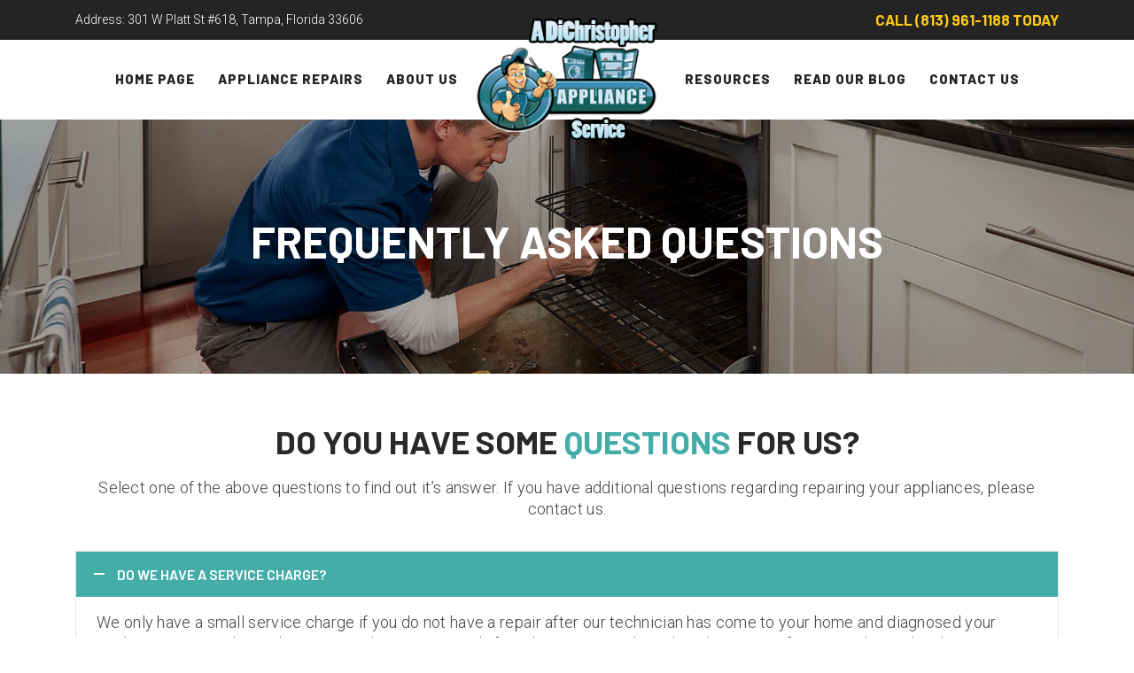

--- FILE ---
content_type: text/html; charset=UTF-8
request_url: https://dichristopherappliance.com/faq/
body_size: 17635
content:
<!DOCTYPE html>
<html lang="en-US">
<head>
	<meta charset="UTF-8">
	<meta name="viewport" content="width=device-width, initial-scale=1.0">
	<meta http-equiv="X-UA-Compatible" content="IE=edge">
	<link rel="profile" href="https://gmpg.org/xfn/11">
	<link rel="pingback" href="https://dichristopherappliance.com/xmlrpc.php">

				<link rel="shortcut icon" href="https://dichristopherappliance.com/wp-content/uploads/2020/08/logo.png">
	
	<meta name='robots' content='index, follow, max-image-preview:large, max-snippet:-1, max-video-preview:-1' />
	<style>img:is([sizes="auto" i], [sizes^="auto," i]) { contain-intrinsic-size: 3000px 1500px }</style>
	
	<!-- This site is optimized with the Yoast SEO plugin v26.7 - https://yoast.com/wordpress/plugins/seo/ -->
	<title>Frequently Asked Questions - A DiChristopher Appliance Service</title>
	<meta name="description" content="Ask our expert technicians how to fix your appliances, whether it be a refrigerator, washer, and dryer, or stove. We can troubleshoot." />
	<link rel="canonical" href="https://dichristopherappliance.com/faq/" />
	<meta property="og:locale" content="en_US" />
	<meta property="og:type" content="article" />
	<meta property="og:title" content="Frequently Asked Questions - A DiChristopher Appliance Service" />
	<meta property="og:description" content="Ask our expert technicians how to fix your appliances, whether it be a refrigerator, washer, and dryer, or stove. We can troubleshoot." />
	<meta property="og:url" content="https://dichristopherappliance.com/faq/" />
	<meta property="og:site_name" content="A DiChristopher Appliance Service" />
	<meta property="article:publisher" content="https://www.facebook.com/ADiChristopherApplianceService" />
	<meta property="article:modified_time" content="2022-10-07T21:27:23+00:00" />
	<meta name="twitter:card" content="summary_large_image" />
	<meta name="twitter:label1" content="Est. reading time" />
	<meta name="twitter:data1" content="3 minutes" />
	<!-- / Yoast SEO plugin. -->


<link rel='dns-prefetch' href='//fonts.googleapis.com' />
<link rel='preconnect' href='https://fonts.gstatic.com' crossorigin />
<link rel="alternate" type="application/rss+xml" title="A DiChristopher Appliance Service &raquo; Feed" href="https://dichristopherappliance.com/feed/" />
<link rel="alternate" type="application/rss+xml" title="A DiChristopher Appliance Service &raquo; Comments Feed" href="https://dichristopherappliance.com/comments/feed/" />
<script type="text/javascript">
/* <![CDATA[ */
window._wpemojiSettings = {"baseUrl":"https:\/\/s.w.org\/images\/core\/emoji\/16.0.1\/72x72\/","ext":".png","svgUrl":"https:\/\/s.w.org\/images\/core\/emoji\/16.0.1\/svg\/","svgExt":".svg","source":{"concatemoji":"https:\/\/dichristopherappliance.com\/wp-includes\/js\/wp-emoji-release.min.js?ver=6.8.3"}};
/*! This file is auto-generated */
!function(s,n){var o,i,e;function c(e){try{var t={supportTests:e,timestamp:(new Date).valueOf()};sessionStorage.setItem(o,JSON.stringify(t))}catch(e){}}function p(e,t,n){e.clearRect(0,0,e.canvas.width,e.canvas.height),e.fillText(t,0,0);var t=new Uint32Array(e.getImageData(0,0,e.canvas.width,e.canvas.height).data),a=(e.clearRect(0,0,e.canvas.width,e.canvas.height),e.fillText(n,0,0),new Uint32Array(e.getImageData(0,0,e.canvas.width,e.canvas.height).data));return t.every(function(e,t){return e===a[t]})}function u(e,t){e.clearRect(0,0,e.canvas.width,e.canvas.height),e.fillText(t,0,0);for(var n=e.getImageData(16,16,1,1),a=0;a<n.data.length;a++)if(0!==n.data[a])return!1;return!0}function f(e,t,n,a){switch(t){case"flag":return n(e,"\ud83c\udff3\ufe0f\u200d\u26a7\ufe0f","\ud83c\udff3\ufe0f\u200b\u26a7\ufe0f")?!1:!n(e,"\ud83c\udde8\ud83c\uddf6","\ud83c\udde8\u200b\ud83c\uddf6")&&!n(e,"\ud83c\udff4\udb40\udc67\udb40\udc62\udb40\udc65\udb40\udc6e\udb40\udc67\udb40\udc7f","\ud83c\udff4\u200b\udb40\udc67\u200b\udb40\udc62\u200b\udb40\udc65\u200b\udb40\udc6e\u200b\udb40\udc67\u200b\udb40\udc7f");case"emoji":return!a(e,"\ud83e\udedf")}return!1}function g(e,t,n,a){var r="undefined"!=typeof WorkerGlobalScope&&self instanceof WorkerGlobalScope?new OffscreenCanvas(300,150):s.createElement("canvas"),o=r.getContext("2d",{willReadFrequently:!0}),i=(o.textBaseline="top",o.font="600 32px Arial",{});return e.forEach(function(e){i[e]=t(o,e,n,a)}),i}function t(e){var t=s.createElement("script");t.src=e,t.defer=!0,s.head.appendChild(t)}"undefined"!=typeof Promise&&(o="wpEmojiSettingsSupports",i=["flag","emoji"],n.supports={everything:!0,everythingExceptFlag:!0},e=new Promise(function(e){s.addEventListener("DOMContentLoaded",e,{once:!0})}),new Promise(function(t){var n=function(){try{var e=JSON.parse(sessionStorage.getItem(o));if("object"==typeof e&&"number"==typeof e.timestamp&&(new Date).valueOf()<e.timestamp+604800&&"object"==typeof e.supportTests)return e.supportTests}catch(e){}return null}();if(!n){if("undefined"!=typeof Worker&&"undefined"!=typeof OffscreenCanvas&&"undefined"!=typeof URL&&URL.createObjectURL&&"undefined"!=typeof Blob)try{var e="postMessage("+g.toString()+"("+[JSON.stringify(i),f.toString(),p.toString(),u.toString()].join(",")+"));",a=new Blob([e],{type:"text/javascript"}),r=new Worker(URL.createObjectURL(a),{name:"wpTestEmojiSupports"});return void(r.onmessage=function(e){c(n=e.data),r.terminate(),t(n)})}catch(e){}c(n=g(i,f,p,u))}t(n)}).then(function(e){for(var t in e)n.supports[t]=e[t],n.supports.everything=n.supports.everything&&n.supports[t],"flag"!==t&&(n.supports.everythingExceptFlag=n.supports.everythingExceptFlag&&n.supports[t]);n.supports.everythingExceptFlag=n.supports.everythingExceptFlag&&!n.supports.flag,n.DOMReady=!1,n.readyCallback=function(){n.DOMReady=!0}}).then(function(){return e}).then(function(){var e;n.supports.everything||(n.readyCallback(),(e=n.source||{}).concatemoji?t(e.concatemoji):e.wpemoji&&e.twemoji&&(t(e.twemoji),t(e.wpemoji)))}))}((window,document),window._wpemojiSettings);
/* ]]> */
</script>
<style id='wp-emoji-styles-inline-css' type='text/css'>

	img.wp-smiley, img.emoji {
		display: inline !important;
		border: none !important;
		box-shadow: none !important;
		height: 1em !important;
		width: 1em !important;
		margin: 0 0.07em !important;
		vertical-align: -0.1em !important;
		background: none !important;
		padding: 0 !important;
	}
</style>
<link rel='stylesheet' id='wp-block-library-css' href='https://dichristopherappliance.com/wp-includes/css/dist/block-library/style.min.css?ver=6.8.3' type='text/css' media='all' />
<style id='classic-theme-styles-inline-css' type='text/css'>
/*! This file is auto-generated */
.wp-block-button__link{color:#fff;background-color:#32373c;border-radius:9999px;box-shadow:none;text-decoration:none;padding:calc(.667em + 2px) calc(1.333em + 2px);font-size:1.125em}.wp-block-file__button{background:#32373c;color:#fff;text-decoration:none}
</style>
<style id='global-styles-inline-css' type='text/css'>
:root{--wp--preset--aspect-ratio--square: 1;--wp--preset--aspect-ratio--4-3: 4/3;--wp--preset--aspect-ratio--3-4: 3/4;--wp--preset--aspect-ratio--3-2: 3/2;--wp--preset--aspect-ratio--2-3: 2/3;--wp--preset--aspect-ratio--16-9: 16/9;--wp--preset--aspect-ratio--9-16: 9/16;--wp--preset--color--black: #000000;--wp--preset--color--cyan-bluish-gray: #abb8c3;--wp--preset--color--white: #ffffff;--wp--preset--color--pale-pink: #f78da7;--wp--preset--color--vivid-red: #cf2e2e;--wp--preset--color--luminous-vivid-orange: #ff6900;--wp--preset--color--luminous-vivid-amber: #fcb900;--wp--preset--color--light-green-cyan: #7bdcb5;--wp--preset--color--vivid-green-cyan: #00d084;--wp--preset--color--pale-cyan-blue: #8ed1fc;--wp--preset--color--vivid-cyan-blue: #0693e3;--wp--preset--color--vivid-purple: #9b51e0;--wp--preset--gradient--vivid-cyan-blue-to-vivid-purple: linear-gradient(135deg,rgba(6,147,227,1) 0%,rgb(155,81,224) 100%);--wp--preset--gradient--light-green-cyan-to-vivid-green-cyan: linear-gradient(135deg,rgb(122,220,180) 0%,rgb(0,208,130) 100%);--wp--preset--gradient--luminous-vivid-amber-to-luminous-vivid-orange: linear-gradient(135deg,rgba(252,185,0,1) 0%,rgba(255,105,0,1) 100%);--wp--preset--gradient--luminous-vivid-orange-to-vivid-red: linear-gradient(135deg,rgba(255,105,0,1) 0%,rgb(207,46,46) 100%);--wp--preset--gradient--very-light-gray-to-cyan-bluish-gray: linear-gradient(135deg,rgb(238,238,238) 0%,rgb(169,184,195) 100%);--wp--preset--gradient--cool-to-warm-spectrum: linear-gradient(135deg,rgb(74,234,220) 0%,rgb(151,120,209) 20%,rgb(207,42,186) 40%,rgb(238,44,130) 60%,rgb(251,105,98) 80%,rgb(254,248,76) 100%);--wp--preset--gradient--blush-light-purple: linear-gradient(135deg,rgb(255,206,236) 0%,rgb(152,150,240) 100%);--wp--preset--gradient--blush-bordeaux: linear-gradient(135deg,rgb(254,205,165) 0%,rgb(254,45,45) 50%,rgb(107,0,62) 100%);--wp--preset--gradient--luminous-dusk: linear-gradient(135deg,rgb(255,203,112) 0%,rgb(199,81,192) 50%,rgb(65,88,208) 100%);--wp--preset--gradient--pale-ocean: linear-gradient(135deg,rgb(255,245,203) 0%,rgb(182,227,212) 50%,rgb(51,167,181) 100%);--wp--preset--gradient--electric-grass: linear-gradient(135deg,rgb(202,248,128) 0%,rgb(113,206,126) 100%);--wp--preset--gradient--midnight: linear-gradient(135deg,rgb(2,3,129) 0%,rgb(40,116,252) 100%);--wp--preset--font-size--small: 13px;--wp--preset--font-size--medium: 20px;--wp--preset--font-size--large: 36px;--wp--preset--font-size--x-large: 42px;--wp--preset--spacing--20: 0.44rem;--wp--preset--spacing--30: 0.67rem;--wp--preset--spacing--40: 1rem;--wp--preset--spacing--50: 1.5rem;--wp--preset--spacing--60: 2.25rem;--wp--preset--spacing--70: 3.38rem;--wp--preset--spacing--80: 5.06rem;--wp--preset--shadow--natural: 6px 6px 9px rgba(0, 0, 0, 0.2);--wp--preset--shadow--deep: 12px 12px 50px rgba(0, 0, 0, 0.4);--wp--preset--shadow--sharp: 6px 6px 0px rgba(0, 0, 0, 0.2);--wp--preset--shadow--outlined: 6px 6px 0px -3px rgba(255, 255, 255, 1), 6px 6px rgba(0, 0, 0, 1);--wp--preset--shadow--crisp: 6px 6px 0px rgba(0, 0, 0, 1);}:where(.is-layout-flex){gap: 0.5em;}:where(.is-layout-grid){gap: 0.5em;}body .is-layout-flex{display: flex;}.is-layout-flex{flex-wrap: wrap;align-items: center;}.is-layout-flex > :is(*, div){margin: 0;}body .is-layout-grid{display: grid;}.is-layout-grid > :is(*, div){margin: 0;}:where(.wp-block-columns.is-layout-flex){gap: 2em;}:where(.wp-block-columns.is-layout-grid){gap: 2em;}:where(.wp-block-post-template.is-layout-flex){gap: 1.25em;}:where(.wp-block-post-template.is-layout-grid){gap: 1.25em;}.has-black-color{color: var(--wp--preset--color--black) !important;}.has-cyan-bluish-gray-color{color: var(--wp--preset--color--cyan-bluish-gray) !important;}.has-white-color{color: var(--wp--preset--color--white) !important;}.has-pale-pink-color{color: var(--wp--preset--color--pale-pink) !important;}.has-vivid-red-color{color: var(--wp--preset--color--vivid-red) !important;}.has-luminous-vivid-orange-color{color: var(--wp--preset--color--luminous-vivid-orange) !important;}.has-luminous-vivid-amber-color{color: var(--wp--preset--color--luminous-vivid-amber) !important;}.has-light-green-cyan-color{color: var(--wp--preset--color--light-green-cyan) !important;}.has-vivid-green-cyan-color{color: var(--wp--preset--color--vivid-green-cyan) !important;}.has-pale-cyan-blue-color{color: var(--wp--preset--color--pale-cyan-blue) !important;}.has-vivid-cyan-blue-color{color: var(--wp--preset--color--vivid-cyan-blue) !important;}.has-vivid-purple-color{color: var(--wp--preset--color--vivid-purple) !important;}.has-black-background-color{background-color: var(--wp--preset--color--black) !important;}.has-cyan-bluish-gray-background-color{background-color: var(--wp--preset--color--cyan-bluish-gray) !important;}.has-white-background-color{background-color: var(--wp--preset--color--white) !important;}.has-pale-pink-background-color{background-color: var(--wp--preset--color--pale-pink) !important;}.has-vivid-red-background-color{background-color: var(--wp--preset--color--vivid-red) !important;}.has-luminous-vivid-orange-background-color{background-color: var(--wp--preset--color--luminous-vivid-orange) !important;}.has-luminous-vivid-amber-background-color{background-color: var(--wp--preset--color--luminous-vivid-amber) !important;}.has-light-green-cyan-background-color{background-color: var(--wp--preset--color--light-green-cyan) !important;}.has-vivid-green-cyan-background-color{background-color: var(--wp--preset--color--vivid-green-cyan) !important;}.has-pale-cyan-blue-background-color{background-color: var(--wp--preset--color--pale-cyan-blue) !important;}.has-vivid-cyan-blue-background-color{background-color: var(--wp--preset--color--vivid-cyan-blue) !important;}.has-vivid-purple-background-color{background-color: var(--wp--preset--color--vivid-purple) !important;}.has-black-border-color{border-color: var(--wp--preset--color--black) !important;}.has-cyan-bluish-gray-border-color{border-color: var(--wp--preset--color--cyan-bluish-gray) !important;}.has-white-border-color{border-color: var(--wp--preset--color--white) !important;}.has-pale-pink-border-color{border-color: var(--wp--preset--color--pale-pink) !important;}.has-vivid-red-border-color{border-color: var(--wp--preset--color--vivid-red) !important;}.has-luminous-vivid-orange-border-color{border-color: var(--wp--preset--color--luminous-vivid-orange) !important;}.has-luminous-vivid-amber-border-color{border-color: var(--wp--preset--color--luminous-vivid-amber) !important;}.has-light-green-cyan-border-color{border-color: var(--wp--preset--color--light-green-cyan) !important;}.has-vivid-green-cyan-border-color{border-color: var(--wp--preset--color--vivid-green-cyan) !important;}.has-pale-cyan-blue-border-color{border-color: var(--wp--preset--color--pale-cyan-blue) !important;}.has-vivid-cyan-blue-border-color{border-color: var(--wp--preset--color--vivid-cyan-blue) !important;}.has-vivid-purple-border-color{border-color: var(--wp--preset--color--vivid-purple) !important;}.has-vivid-cyan-blue-to-vivid-purple-gradient-background{background: var(--wp--preset--gradient--vivid-cyan-blue-to-vivid-purple) !important;}.has-light-green-cyan-to-vivid-green-cyan-gradient-background{background: var(--wp--preset--gradient--light-green-cyan-to-vivid-green-cyan) !important;}.has-luminous-vivid-amber-to-luminous-vivid-orange-gradient-background{background: var(--wp--preset--gradient--luminous-vivid-amber-to-luminous-vivid-orange) !important;}.has-luminous-vivid-orange-to-vivid-red-gradient-background{background: var(--wp--preset--gradient--luminous-vivid-orange-to-vivid-red) !important;}.has-very-light-gray-to-cyan-bluish-gray-gradient-background{background: var(--wp--preset--gradient--very-light-gray-to-cyan-bluish-gray) !important;}.has-cool-to-warm-spectrum-gradient-background{background: var(--wp--preset--gradient--cool-to-warm-spectrum) !important;}.has-blush-light-purple-gradient-background{background: var(--wp--preset--gradient--blush-light-purple) !important;}.has-blush-bordeaux-gradient-background{background: var(--wp--preset--gradient--blush-bordeaux) !important;}.has-luminous-dusk-gradient-background{background: var(--wp--preset--gradient--luminous-dusk) !important;}.has-pale-ocean-gradient-background{background: var(--wp--preset--gradient--pale-ocean) !important;}.has-electric-grass-gradient-background{background: var(--wp--preset--gradient--electric-grass) !important;}.has-midnight-gradient-background{background: var(--wp--preset--gradient--midnight) !important;}.has-small-font-size{font-size: var(--wp--preset--font-size--small) !important;}.has-medium-font-size{font-size: var(--wp--preset--font-size--medium) !important;}.has-large-font-size{font-size: var(--wp--preset--font-size--large) !important;}.has-x-large-font-size{font-size: var(--wp--preset--font-size--x-large) !important;}
:where(.wp-block-post-template.is-layout-flex){gap: 1.25em;}:where(.wp-block-post-template.is-layout-grid){gap: 1.25em;}
:where(.wp-block-columns.is-layout-flex){gap: 2em;}:where(.wp-block-columns.is-layout-grid){gap: 2em;}
:root :where(.wp-block-pullquote){font-size: 1.5em;line-height: 1.6;}
</style>
<link rel='stylesheet' id='icofont-css' href='https://dichristopherappliance.com/wp-content/plugins/bizreview/assets/icofont/icofont.min.css?ver=1.0' type='text/css' media='' />
<link rel='stylesheet' id='fontawesome-all-css' href='https://dichristopherappliance.com/wp-content/plugins/bizreview/assets/fontawesome/all.min.css?ver=1.0' type='text/css' media='' />
<link rel='stylesheet' id='bizreview-bt-grid-css' href='https://dichristopherappliance.com/wp-content/plugins/bizreview/assets/css/bt-grid.css?ver=1.0' type='text/css' media='' />
<link rel='stylesheet' id='owl-carousel-css' href='https://dichristopherappliance.com/wp-content/plugins/bizreview/assets/css/owl.carousel.min.css?ver=1.0' type='text/css' media='' />
<link rel='stylesheet' id='owl-default-css' href='https://dichristopherappliance.com/wp-content/plugins/bizreview/assets/css/owl.theme.default.min.css?ver=1.0' type='text/css' media='' />
<link rel='stylesheet' id='bizreview-style-css' href='https://dichristopherappliance.com/wp-content/plugins/bizreview/assets/css/style.css?ver=1.0' type='text/css' media='' />
<link rel='stylesheet' id='wp-components-css' href='https://dichristopherappliance.com/wp-includes/css/dist/components/style.min.css?ver=6.8.3' type='text/css' media='all' />
<link rel='stylesheet' id='godaddy-styles-css' href='https://dichristopherappliance.com/wp-content/mu-plugins/vendor/wpex/godaddy-launch/includes/Dependencies/GoDaddy/Styles/build/latest.css?ver=2.0.2' type='text/css' media='all' />
<link rel='stylesheet' id='bootstrap-css' href='https://dichristopherappliance.com/wp-content/themes/ituza/assets/css/bootstrap.min.css?ver=3.3.6' type='text/css' media='all' />
<link rel='stylesheet' id='insignia-main-css' href='https://dichristopherappliance.com/wp-content/themes/ituza/style.css?ver=6.8.3' type='text/css' media='all' />
<link rel='stylesheet' id='ituza-child-style-css' href='https://dichristopherappliance.com/wp-content/themes/ituza-child/style.css?ver=6.8.3' type='text/css' media='all' />
<link rel='stylesheet' id='ituza-element-css' href='https://dichristopherappliance.com/wp-content/themes/ituza/assets/css/element.css?ver=6.8.3' type='text/css' media='all' />
<link rel='stylesheet' id='font-awesome-css' href='https://dichristopherappliance.com/wp-content/themes/ituza/assets/css/font-awesome.min.css?ver=6.8.3' type='text/css' media='all' />
<link rel='stylesheet' id='ituza-insignia-icons-css' href='https://dichristopherappliance.com/wp-content/themes/ituza/assets/css/insignia-icons.css?ver=6.8.3' type='text/css' media='all' />
<link rel='stylesheet' id='iconsmind-css' href='https://dichristopherappliance.com/wp-content/themes/ituza/assets/css/iconsmind.min.css?ver=6.8.3' type='text/css' media='all' />
<link rel='stylesheet' id='ituza-style-css' href='https://dichristopherappliance.com/wp-content/themes/ituza/style.css?ver=6.8.3' type='text/css' media='all' />
<style id='ituza-style-inline-css' type='text/css'>
   body{
      display:block
       }

	.ins-breadcrumbs a, .ins-breadcrumbs i,.ins-breadcrumbs .current, #ins-page-title .blog-meta li, #ins-page-title .blog-meta li a { 
	color: #ffffff !important;
}

#main-navigation, #main-navigation .main-menu > ul > li > a, #main-navigation .nav-tools li a, #main-navigation.bottom-nav .main-nav-wrapper {
    height: 90px;
}



.vc_tta-style-insignia_tab_layout3 li.vc_tta-tab.vc_active a:before{
  border-color:  #45ada8 !important;
}

.vc_tta-style-insignia_tab_layout2 li.vc_tta-tab.vc_active a:before, .vc_tta-style-insignia_tab_layout2 h4.vc_tta-panel-title a:before{
  background:  #45ada8 !important;
}

.vc_tta-style-insignia_tab_layout2 li.vc_tta-tab.vc_active a, .vc_tta-style-insignia_tab_layout2 li.vc_tta-tab.vc_active a i{
  color:  #45ada8 !important;
}


.hover_solid_primary:hover {
   background: #45ada8!important;
   border-color: #45ada8!important;
   color: #fff!important;
}

.hover_solid_secondary:hover {
   background: #45ada8!important;
   border-color: #45ada8!important;
   color: #fff!important;
}

.hover_outline_primary:hover {
   color: #45ada8!important;
   border-color: #45ada8!important;
   background: transparent!important;
}

.hover_outline_secondary:hover {
   color: #45ada8!important;
   border-color: #45ada8!important;
   background: transparent!important;
}

.pricing-style-3.pricing-box-featured, .pricing-style-3.insignia-pricing-box-wrapper:hover{
  box-shadow: inset 0 0 0 2px #45ada8;
}

.vc_tta-style-insignia_tour_layout1 .vc_tta-tabs-container{
   background: #45ada8!important;
}
</style>
<link rel='stylesheet' id='ituza-navigation-css' href='https://dichristopherappliance.com/wp-content/themes/ituza/assets/css/navigation.css?ver=6.8.3' type='text/css' media='all' />
<link rel='stylesheet' id='animate-css' href='https://dichristopherappliance.com/wp-content/themes/ituza/assets/css/animate.min.css?ver=6.8.3' type='text/css' media='all' />
<link rel='stylesheet' id='ituza-ituza-css-css' href='https://dichristopherappliance.com/wp-content/themes/ituza/assets/css/ituza-css.css?ver=6.8.3' type='text/css' media='all' />
<link rel='stylesheet' id='mm-compiled-options-mobmenu-css' href='https://dichristopherappliance.com/wp-content/uploads/dynamic-mobmenu.css?ver=2.8.8-480' type='text/css' media='all' />
<link rel='stylesheet' id='mm-google-webfont-roboto-css' href='//fonts.googleapis.com/css?family=Roboto%3Ainherit%2C400&#038;subset=latin%2Clatin-ext&#038;ver=6.8.3' type='text/css' media='all' />
<link rel='stylesheet' id='mm-google-webfont-dosis-css' href='//fonts.googleapis.com/css?family=Dosis%3Ainherit%2C400&#038;subset=latin%2Clatin-ext&#038;ver=6.8.3' type='text/css' media='all' />
<link rel='stylesheet' id='js_composer_front-css' href='https://dichristopherappliance.com/wp-content/plugins/js_composer/assets/css/js_composer.min.css?ver=6.9.0' type='text/css' media='all' />
<link rel='stylesheet' id='cssmobmenu-icons-css' href='https://dichristopherappliance.com/wp-content/plugins/mobile-menu/includes/css/mobmenu-icons.css?ver=6.8.3' type='text/css' media='all' />
<link rel='stylesheet' id='cssmobmenu-css' href='https://dichristopherappliance.com/wp-content/plugins/mobile-menu/includes/css/mobmenu.css?ver=2.8.8' type='text/css' media='all' />
<link rel="preload" as="style" href="https://fonts.googleapis.com/css?family=Roboto:300%7CBarlow:100,200,300,400,500,600,700,800,900,100italic,200italic,300italic,400italic,500italic,600italic,700italic,800italic,900italic&#038;display=swap&#038;ver=6.8.3" /><link rel="stylesheet" href="https://fonts.googleapis.com/css?family=Roboto:300%7CBarlow:100,200,300,400,500,600,700,800,900,100italic,200italic,300italic,400italic,500italic,600italic,700italic,800italic,900italic&#038;display=swap&#038;ver=6.8.3" media="print" onload="this.media='all'"><noscript><link rel="stylesheet" href="https://fonts.googleapis.com/css?family=Roboto:300%7CBarlow:100,200,300,400,500,600,700,800,900,100italic,200italic,300italic,400italic,500italic,600italic,700italic,800italic,900italic&#038;display=swap&#038;ver=6.8.3" /></noscript><script type="text/javascript" src="https://dichristopherappliance.com/wp-includes/js/jquery/jquery.min.js?ver=3.7.1" id="jquery-core-js"></script>
<script type="text/javascript" src="https://dichristopherappliance.com/wp-includes/js/jquery/jquery-migrate.min.js?ver=3.4.1" id="jquery-migrate-js"></script>
<script type="text/javascript" src="https://dichristopherappliance.com/wp-content/plugins/bizreview/inc/google-review/js/google-place.js?ver=1.0" id="google-place-js"></script>
<script type="text/javascript" src="https://dichristopherappliance.com/wp-content/themes/ituza/assets/js/slick.js?ver=6.8.3" id="slick-js"></script>
<script type="text/javascript" src="https://dichristopherappliance.com/wp-content/plugins/mobile-menu/includes/js/mobmenu.js?ver=2.8.8" id="mobmenujs-js"></script>
<script type="text/javascript" src="https://dichristopherappliance.com/wp-content/plugins/google-analyticator/external-tracking.min.js?ver=6.5.7" id="ga-external-tracking-js"></script>
<link rel="https://api.w.org/" href="https://dichristopherappliance.com/wp-json/" /><link rel="alternate" title="JSON" type="application/json" href="https://dichristopherappliance.com/wp-json/wp/v2/pages/140" /><link rel="EditURI" type="application/rsd+xml" title="RSD" href="https://dichristopherappliance.com/xmlrpc.php?rsd" />
<meta name="generator" content="WordPress 6.8.3" />
<link rel='shortlink' href='https://dichristopherappliance.com/?p=140' />
<link rel="alternate" title="oEmbed (JSON)" type="application/json+oembed" href="https://dichristopherappliance.com/wp-json/oembed/1.0/embed?url=https%3A%2F%2Fdichristopherappliance.com%2Ffaq%2F" />
<link rel="alternate" title="oEmbed (XML)" type="text/xml+oembed" href="https://dichristopherappliance.com/wp-json/oembed/1.0/embed?url=https%3A%2F%2Fdichristopherappliance.com%2Ffaq%2F&#038;format=xml" />
<meta name="generator" content="Redux 4.5.10" /><meta name="generator" content="Powered by WPBakery Page Builder - drag and drop page builder for WordPress."/>
<!-- Google Analytics Tracking by Google Analyticator 6.5.7 -->
<script type="text/javascript">
    var analyticsFileTypes = [];
    var analyticsSnippet = 'enabled';
    var analyticsEventTracking = 'enabled';
</script>
<script type="text/javascript">
	var _gaq = _gaq || [];
  
	_gaq.push(['_setAccount', 'UA-53052201-1']);
    _gaq.push(['_addDevId', 'i9k95']); // Google Analyticator App ID with Google
	  (function(i,s,o,g,r,a,m){i[\'GoogleAnalyticsObject\']=r;i[r]=i[r]||function(){\n  (i[r].q=i[r].q||[]).push(arguments)},i[r].l=1*new Date();a=s.createElement(o),\n  m=s.getElementsByTagName(o)[0];a.async=1;a.src=g;m.parentNode.insertBefore(a,m)\n  })(window,document,\'script\',\'//www.google-analytics.com/analytics.js\',\'ga\');\n\n  ga(\'create\', \'UA-53052201-1\', \'auto\');\n  ga(\'send\', \'pageview\');\n	_gaq.push(['_trackPageview']);

	(function() {
		var ga = document.createElement('script'); ga.type = 'text/javascript'; ga.async = true;
		                ga.src = ('https:' == document.location.protocol ? 'https://ssl' : 'http://www') + '.google-analytics.com/ga.js';
		                var s = document.getElementsByTagName('script')[0]; s.parentNode.insertBefore(ga, s);
	})();
</script>
		<style type="text/css" id="wp-custom-css">
			.ins-socials-sharing-wrapper {
    text-align: left;
}


img {
  max-width: 100%;
}


@media screen and (max-width: 768px) {
h3, .inv-title-h3 {
    line-height: 32px !important;
    font-size: 26px !important;
	}}


.post-comments {
display:none!important;
}


.gform_wrapper input:not([type=radio]):not([type=checkbox]):not([type=submit]):not([type=button]):not([type=image]):not([type=file]) {
    padding: 15px 10px;
    background: lightyellow;
}

.gform_wrapper.gf_browser_chrome ul.gform_fields li.gfield div.ginput_complex span.ginput_left select, .gform_wrapper.gf_browser_chrome ul.gform_fields li.gfield div.ginput_complex span.ginput_right select, .gform_wrapper.gf_browser_chrome ul.gform_fields li.gfield select {
	background:lightyellow;
}

.gform_wrapper textarea {
	background:lightyellow;
}

.gform_fields .gfield input::-webkit-input-placeholder {
	color:#000000;
}

.gform_fields .gfield textarea::-webkit-input-placeholder {
	color:#000000;
}

.gform_fields .gfield select::-webkit-input-placeholder {
	color:#000000;
}



@media (max-width: 1005px) {
  .bullets li {
    margin-left: 0px !important;
}
}


.mobmenu-left-panel .mobmenu-left-bt, .mobmenu-right-panel .mobmenu-right-bt {
    right: 10px;
    top: 15px;
}



@media (min-width: 1004px) {
  #mobileview {
    display:none;
  }
}

@media (max-width: 1005px) {
  #sidebar {
    display:none;
  }
}

@media (max-width: 1005px) {
	.after-blog-post {
		display:none;
	}
}

@media (max-width: 1005px) {
  #desktopview {
    display:none;
  }
}


.entry-excerpt {
	display:none;
}

.gform_wrapper .gform_footer {
    padding: 16px 0 10px 0;
    margin: 0;
    clear: both;
    width: 100%;
    text-align: center;
}

.gform_wrapper .gform_footer input.button, .gform_wrapper .gform_footer input[type=submit], .gform_wrapper .gform_page_footer input.button, .gform_wrapper .gform_page_footer input[type=submit] {
    font-size: 15px;
    font-family: Barlow;
    padding: 21px 50px;
}

.gform_wrapper textarea {
    padding: 15px 10px;
}

select {
    margin-bottom: 5px;
}

.gform_wrapper.gf_browser_chrome select {
    padding: 15px 10px;
}

.gform_wrapper .field_sublabel_hidden_label .ginput_complex.ginput_container input[type=text], .gform_wrapper .field_sublabel_hidden_label .ginput_complex.ginput_container select {
    margin-bottom: 0;
}

.gform_wrapper li.hidden_label input {
    margin-top: 0;
}

.gform_wrapper input:not([type=radio]):not([type=checkbox]):not([type=submit]):not([type=button]):not([type=image]):not([type=file]) {
    padding: 15px 10px;
}

.topphone a {
	color:#ffca15;
}

.topphone a:hover {
	color:#ffffff;
}

.copyright-text {
	font-size:14px;
}

copyright-text a {
	font-size:14px;
}

#copyright {
    padding: 0px 0 35px 0;
}

.insignia-main-social-icons ul li a {
	padding: 0 3px;
}

#topbar .fa.fa-linkedin {
    font-family: 'Font Awesome 5 Brands';
    font-weight: 400;
    background: #007bb5;
border-radius:3px;
    padding: 7px;
}

#topbar .fa.fa-linkedin:hover {  
    background: #f63434;
}

#topbar .fa.fa-youtube-play {
    font-family: 'Font Awesome 5 Brands';
    font-weight: 400;
    background: #bb0000;
	color:#ffffff;
border-radius:3px;
    padding: 7px 6px;
}

#topbar .fa.fa-youtube-play:hover {  
    background: #f63434;
}


#topbar .fa.fa-instagram {
    font-family: 'Font Awesome 5 Brands';
    font-weight: 400;
    background: #125688;
border-radius:3px;
    padding: 7px;
}

#topbar .fa.fa-instagram:hover {  
    background: #ff9900;
}


#topbar .fa.fa-google-plus {
    font-family: 'Font Awesome 5 Brands';
    font-weight: 400;
    background: #dd4b39;
border-radius:3px;
    padding: 7px 5px;
}

#topbar .fa.fa-google-plus:hover {  
    background: #ff9900;
}


#topbar .fa.fa-twitter {
    font-family: 'Font Awesome 5 Brands';
    font-weight: 400;
    background: #00aced
;
	color:#ffffff;
    padding: 7px 5px;
	border-radius:3px
}

#topbar .fa.fa-twitter:hover {  
    background: #f63434;
}


#topbar .fa.fa-facebook {
    font-family: 'Font Awesome 5 Brands';
    font-weight: 400;
    background: #3b5998;
	color:#ffffff;
    padding: 7px 10px;
	border-radius:3px;
}

#topbar .fa.fa-facebook:hover { 
    background: #f63434;
}

.ins-feature-box-inner .ins-feature-box-img:after {
    background: rgba(0, 0, 0, .2);
}		</style>
		<style id="ins_opt-dynamic-css" title="dynamic-css" class="redux-options-output">#main-content-wrapper{padding-top:50px;}#main-content-wrapper{padding-bottom:50px;}.pc-bg, .close-button-menu,  .insignia-sidearea .widget .widget-title:before, .vc_tta-style-insignia_tab_layout2 li.vc_tta-tab.vc_active a, .post-categories.post-classic-category a:hover, .sidebar-wrapper > .widget > .widget-title:before, .business-info-wrapper, .default-post-grid-category a:hover, span.wpcf7-not-valid-tip, .scroll-to-top,.ins-custom-menu-wrapper ul li.current-menu-item a:before, .ins-custom-menu-wrapper ul li a:before, .vc_tta-style-insignia_tab_layout1 ul li.vc_tta-tab.vc_active:after, .vc_tta-style-insignia_tab_layout1 li.vc_tta-tab.vc_active, .pricing-box-button, .pricing-style-2.insignia-pricing-box-wrapper:hover .insignia-pricing-box-header, .ins_solid_button.btn_primary_color, .pricing-style-2.pricing-box-featured .insignia-pricing-box-header, .pricing-style-1.insignia-pricing-box-wrapper:hover .insignia-pricing-box-inner:before, .pricing-style-1.insignia-pricing-box-wrapper.pricing-box-featured .insignia-pricing-box-inner:before, .ins-modal-wrapper .close, .ins-team-popup-wrapper .close, .ins-feature-box-inner:hover .ins-feature-box-button, .nav-tools .woo-cart-count, .tagcloud a:hover, .vc_tta-style-insignia_tab_layout2 ul li.vc_tta-tab.vc_active a:before, nav#pagination ul li .current, .ins-table-wrapper.ins-table-style-3 tr th, .woocommerce a.button.alt:hover, .woocommerce #review_form #respond .form-submit input:hover, .inv-product-hover:hover span.onsale, .sub-menu.minicart .button:hover, .sub-menu.minicart .button, .vc_tta-style-insignia_accordion_layout3 .vc_tta-panel.vc_active h4.vc_tta-panel-title,.woocommerce button.button.alt, .woocommerce button.button.alt:hover, .woocommerce #respond input#submit:hover, .woocommerce a.button:hover, .woocommerce button.button:hover, .woocommerce input.button:hover, .woocommerce ul.products li.product .added_to_cart:hover, .woocommerce ul.products li.product .added_to_cart, .woocommerce a.button:hover,.woocommerce a.button, .ins-add-to-cart-button, #pagination .current a, .post-tags a:hover, .woocommerce a.button.alt, .woocommerce-MyAccount-content .address a, .pricing-border-button.pricing-bg-button, .pricing-pics-box.pricing-pics-bg-box,input[type="submit"], p.return-to-shop a.button.wc-backward,section#footer .widget h5.widget-title:after , .woocommerce-Message.woocommerce-Message--info.woocommerce-info a, input.woocommerce-Button.button, li.woocommerce-MyAccount-navigation-link.is-active, p.form-row input.button.login-btn, a.button.checkout.wc-forward:hover, p.form-row.form-row-last .button, .woocomerce-form .form-row input.button, button.checkout.wc-forward:hover, a.button.view_cart_btn.wc-forward, .woocommerce span.onsale, .about-call-to-action, .about-progress-bar .vc_bar, .apt-clients-details-box h2:after, .about-two-working-box h1:after, .apt-features-text-box h5:after, .service-btn>a:hover, .service-3-btn>a:hover, input.contactus-1-btn, input.contactus-2-btn, ul.c-2-social>li>a:hover, .ins-services-right .ins-services-text:after, .ins-choose-us-section .ins-choose-us-heading:after, .woocommerce button.button, .woocommerce .widget_price_filter .ui-slider .ui-slider-handle, .woocommerce #review_form #respond .form-submit input,.woocommerce div.product form.cart .button , .insignia-button, input.button.size-lg,a.checkout-button.button.icon_right.size-lg.alt.wc-forward, input#place_order, .form-row input.woocommerce-Button.button,.hc-button, .inv-portfolio-filter-button-inner.inv-portfolio-filter-button_solid_bg.active-filter-button, #wrapper .color-scheme-white .inv-portfolio-filter-button-inner.inv-portfolio-filter-button_solid_bg.active-filter-button,  .insignia-testimonial-carousel .slick-arrow:hover{background-color:#45ada8;}p a, .woocommerce-message::before, .post-categories.post-classic-category a, .ins-counter-icon, .ins-float-icon-inner i, .ins-float-right-icon-inner i, .ins-icon-box-icon i, .ins-list-style .ins-icon-list-icon, .default-post-grid-category a, .ins-custom-menu-wrapper ul li a:hover,.ins-custom-menu-wrapper ul li.current-menu-item a, .pricing-style-1 .price, .ins_outline_button.btn_primary_color, .woocommerce div.product .out-of-stock, .pc,.woocommerce a.remove, span.price del+ins, .pc-hover:hover, .inv-portfolio-filter-button-inner.inv-portfolio-filter-button_bordered.active-filter-button, #wrapper .color-scheme-white .inv-portfolio-filter-button-inner.inv-portfolio-filter-button_bordered.active-filter-button, button.inv-portfolio-filter-button-inner.inv-portfolio-filter-button_simple.active-filter-button, #wrapper .color-scheme-white button.inv-portfolio-filter-button-inner.inv-portfolio-filter-button_simple.active-filter-button, .blog-full-thumb-cat-holder .white-color a:hover, form.woocommerce-EditAccountForm.edit-account legend,#customer_login a.lost_password.woo-lost_password2,.lost_password a,.woocommerce-info a.showlogin,.woocommerce-info a.showcoupon,a.button.view_cart_btn.wc-forward:hover,.woocommerce a.remove, .ins_cart_content p.total, .ins_cart_content p.buttons a, span.sp-social-icon-bottom:hover, .ins-faq-num, .nav-tabs>li.active>a , .nav-tabs>li.active>a:focus, .nav-tabs>li.active>a:hover, .woocommerce .widget_shopping_cart .total strong,.woocommerce.widget_shopping_cart .total strong,  ul.product-categories li a:hover, .woocommerce .star-rating span:before,.blog-top-box ul li a:hover,.reply.comment-reply-link.ins_comment_rpl a,.comment-form-message a,.comment-reply-title a, .post-nav-grid-wrapper .post-nav-grid-icon, .tags-single-post-icon-wrapper .tags-single-post-icon, .blog-widget-area aside ul li a:hover, .sidebar-shop-page aside ul li .product-title:hover, .sidebar-shop-page aside ul li a:hover, .after-blog-post .logged-in-as a{color:#45ada8;}.pc-border, .woocommerce-message, .post-categories.post-classic-category a:hover, .post-categories.post-classic-category a, .default-post-grid-category a:hover, .default-post-grid-category a, .sub-menu.minicart .button:hover, .ins_solid_button.btn_primary_color, .ins_outline_button.btn_primary_color, .ins-feature-box-inner:hover .ins-feature-box-button, .insignia-testimonial-carousel .slick-arrow:hover, span.wpcf7-not-valid-tip{border-color:#45ada8;}.sc-bg, .sc-bg-hover:hover, .ins_solid_button.btn_secondary_color, .entry-content .tparrows.gyges:hover, .woocomerce-form .form-row input.button:hover, .woocommerce .widget_price_filter .ui-slider .ui-slider-range, input#place_order:hover,.form-row input.woocommerce-Button.button:hover, .hc-button:hover, nav.header-six.header-six-sticky-menu.fixed-menu,.header-six-sticky-menu.fixed-menu .header-six-right, .inv-portfolio-filter-button-inner.inv-portfolio-filter-button_solid_bg{background-color:#45ada8;}.sc,nav.woocommerce-MyAccount-navigation ul li a, .ins_outline_button.btn_secondary_color, #calendar_wrap th, #wp-calendar #prev a:hover::after, #wp-calendar #next a:hover::after, .navigation li a, .navigation li a:hover, .navigation li.active a, .navigation li.disabled, ul.product_list_widget .product-title, ul.product-categories li a, inv-portfolio-filter-button-inner.inv-portfolio-filter-button_simple, .button-read-more-holder .button-read-more:hover, .inv-blog-grid-6-button a:hover, .fl-contact-social-box ul li .fl-social-icon:hover, .lawyer-right-icon-box:hover .lawyer-right-icon, .blog-widget-area ul li a, .events-list-main-nav li.tribe-events-nav-next a:before, .events-list-main-nav li.tribe-events-nav-next a:after, .roofing-servings-wrapper span.roofing-servings{color:#45ada8;}.sc-border, .navigation li a:hover,  .ins_solid_button.btn_secondary_color, .ins_outline_button.btn_secondary_color, .navigation li.active a,.comments-title,.comment-reply-title.header-six-sticky-menu.fixed-menu .header-six-right:before, .da-counter-inner:hover, .event-button-holder .event-button-bg, .event-button-holder .event-button-bg-small{border-color:#45ada8;}.button-read-more-holder .button-read-more:hover{border-bottom-color:#45ada8;}body, #wrapper{background-color:#fff;}a{color:#242424;}a:hover{color:#45ada8;}.sidebar-wrapper > .widget .widget-title, .wpb_content_element > .widget .widgettitle{line-height:26px;letter-spacing:1px;color:#292929;font-size:18px;}.sidebar-wrapper a{color:#292929;}.sidebar-wrapper a:hover{color:#45ada8;}p,body{font-family:Roboto;line-height:24px;font-weight:300;font-style:normal;color:#424242;font-size:18px;}.title-font, .tag-cloud-link{font-family:Barlow;}h1,.inv-title-h1{font-family:Barlow;text-transform:uppercase;line-height:53px;letter-spacing:0px;font-weight:700;font-style:normal;color:#292929;font-size:49px;}h2,.inv-title-h2{font-family:Barlow;text-transform:uppercase;line-height:42px;letter-spacing:0px;font-weight:700;font-style:normal;color:#292929;font-size:37px;}h3,.inv-title-h3{font-family:Barlow;text-transform:uppercase;line-height:40px;letter-spacing:0px;font-weight:700;font-style:normal;color:#292929;font-size:32px;}h4,.inv-title-h4{font-family:Barlow;text-transform:uppercase;line-height:33px;letter-spacing:0px;font-weight:600;font-style:normal;color:#292929;font-size:23px;}h5,.inv-title-h5{font-family:Barlow;text-transform:uppercase;line-height:26px;letter-spacing:0px;font-weight:600;font-style:normal;color:#292929;font-size:20px;}h6,.inv-title-h6{font-family:Barlow;text-transform:uppercase;line-height:30px;letter-spacing:0px;font-weight:600;font-style:normal;color:#292929;font-size:18px;}#main-navigation{background-color:#ffffff;}#main-menu > ul > li > a,.main-menu > ul > li > a{font-family:Barlow;text-transform:uppercase;line-height:25px;letter-spacing:1px;font-weight:800;font-style:normal;font-size:15px;}.header-light #main-menu > ul > li > a,.header-light .main-menu > ul > li > a, .header-light .nav-tools .tools-btn-icon{color:#242424;}.header-light #main-menu > ul > li > a:hover,.header-light .main-menu > ul > li > a:hover, .header-light .nav-tools .tools-btn-icon:hover{color:#45ada8;}.header-scroll-full #main-navigation, .header-scroll-full #header .main-nav, #sticky-nav{background-color:rgba(255,255,255,0.84);}#topbar{background-color:#242424;}#topbar{border-color:transparent;}#topbar,#topbar p, #topbar .topbar-menu > div > ul > li{letter-spacing:0px;color:#ffffff;font-size:14px;}#topbar .topbar-social a,#topbar .topbar-menu > div > ul > li,#topbar .topbar-menu > div > ul > li:last-child,#topbar .topbar-social a:last-child{border-color:transparent;}#header .main-nav .sub-menu{background-color:#fff;}.main-menu ul.sub-menu li a, #main-menu ul.sub-menu li a, .sub-menu-full-width ul.menu-depth-2.sub-sub-menu li a{font-family:Barlow;text-transform:none;line-height:20px;letter-spacing:0px;font-weight:600;font-style:normal;font-size:14px;}#header #main-menu .sub-menu a{color:#282828;}#header #main-menu .sub-menu a:hover{color:#45ada8;}#ins-page-title{background-color:#f8f8f8;}.ins-page-title-txt>h1{font-family:Barlow;line-height:45px;letter-spacing:0px;font-weight:700;font-style:normal;font-size:35px;}.ins-page-title-txt>h1, .ins-breadcrumbs a, .ins-breadcrumbs, .ins-breadcrumbs i, .ins-breadcrumbs .current{color:#ffffff;}.ins-page-subtitle{font-family:Barlow;line-height:51px;letter-spacing:0px;font-weight:700;font-style:normal;color:#ffffff;font-size:49px;}#footer{background-color:#1b1b1b;}#copyright{background-color:#1b1b1b;}#copyright, #copyright p, #copyright h1, #copyright h2, #copyright h3, #copyright h4, #copyright h5, #copyright h6, #copyright strong, #copyright li{color:#f2f2f2;}#copyright a{color:#ffffff;}#copyright a:hover{color:#45ada8;}</style><style type="text/css" data-type="vc_shortcodes-custom-css">.vc_custom_1598385389541{padding-top: 19% !important;padding-bottom: 9% !important;background-image: url(https://dichristopherappliance.com/wp-content/uploads/2020/08/Local-Tampa-Appliance-Repair-Near-Me.jpg) !important;background-position: center !important;background-repeat: no-repeat !important;background-size: cover !important;}.vc_custom_1598377022500{padding-top: 20px !important;}.vc_custom_1598386818390{padding-bottom: 35px !important;}.vc_custom_1598386840314{padding-top: 20px !important;background-color: #f7f8f8 !important;}.vc_custom_1598388079681{padding-bottom: 45px !important;background-color: #f7f8f8 !important;}.vc_custom_1598381300967{padding-top: 50px !important;padding-bottom: 50px !important;background-color: #0098a0 !important;}.vc_custom_1598377022500{padding-top: 20px !important;}.vc_custom_1600917289093{padding-bottom: 60px !important;}.vc_custom_1598385408612{padding-bottom: 15px !important;}.vc_custom_1598385448705{margin-bottom: 0px !important;padding-bottom: 20px !important;}.vc_custom_1598386424068{margin-bottom: 0px !important;padding-bottom: 20px !important;}.vc_custom_1598380555707{padding-top: 0px !important;}.vc_custom_1598381054237{margin-top: 0px !important;margin-bottom: 0px !important;padding-top: 0px !important;padding-bottom: 0px !important;}.vc_custom_1598377703382{margin-bottom: 0px !important;padding-bottom: 20px !important;}</style><noscript><style> .wpb_animate_when_almost_visible { opacity: 1; }</style></noscript>
</head>

<body class="wp-singular page-template-default page page-id-140 wp-theme-ituza wp-child-theme-ituza-child mob-menu-slideout-over wpb-js-composer js-comp-ver-6.9.0 vc_responsive">

	
	
	<!-- Contact Modal Window -->
		<!-- END Contact Modal Window -->


<div id="wrapper" class="header-position-top header-style-split-menu site-header-sticky skin-light">

	
	<!-- start of Header !-->
	<div class="header-sidearea-body-style"></div>
	<header id="header" class="site-header header-light header-scroll-light with-topbar m-not-sticky mobile-dropdown-arrow header-sticky dropdown-white header-separator-none" data-scroll-height="80" data-scroll-animation="default" data-skin="light" data-scroll-skin="light">

			
		<!-- BEGIN TOPBAR -->
		<div id="topbar" class="topbar topbar-light">
			<div class="container">
				<div class="topbar-left">
					<div class="topbar-section topbar-text"><p><a href="https://www.google.com/maps/place/A+Dichristopher+Appliance+Service/@27.9420936,-82.4629603,15z/data=!4m5!3m4!1s0x0:0xf53d6e0ded38bc11!8m2!3d27.9420936!4d-82.4629603" target="_blank;" style="color:#ffffff;">Address: 301 W Platt St #618, Tampa, Florida 33606</a></p></div>				</div>
				<div class="topbar-right">
					<div class="topbar-section topbar-text"><p><span class="topphone" style="font-family:Barlow; font-weight:700; font-size:17px;"><a href="tel:8139611188">CALL (813) 961-1188 TODAY</a></span></p></div>				</div>
			</div>
		</div>
		<!-- END TOPBAR -->
			
		<div id="main-navigation" class="main-nav">
		
			<div class="main-nav-wrapper">
			
				<div class="container">
				
					<div class="nav-left">					
						<nav class="main-menu">
							<ul id="menu-main" class="nav"><li  class="menu-item menu-item-type-post_type menu-item-object-page menu-item-home"><a href="https://dichristopherappliance.com/"><span>Home Page</span></a></li>
<li  class="menu-item menu-item-type-post_type menu-item-object-page menu-item-has-children"><a href="https://dichristopherappliance.com/appliance-repairs/"><span>Appliance Repairs</span></a>
<ul class="sub-menu">
	<li  class="menu-item menu-item-type-post_type menu-item-object-page"><a href="https://dichristopherappliance.com/appliance-repairs/refrigerator-repair/"><span>Refrigerator Repair</span></a></li>
	<li  class="menu-item menu-item-type-post_type menu-item-object-page"><a href="https://dichristopherappliance.com/appliance-repairs/washer-repair-dryer-repair/"><span>Washer &#038; Dryer Repair</span></a></li>
	<li  class="menu-item menu-item-type-post_type menu-item-object-page"><a href="https://dichristopherappliance.com/appliance-repairs/stove-repair/"><span>Oven/Stove Repair</span></a></li>
	<li  class="menu-item menu-item-type-post_type menu-item-object-page"><a href="https://dichristopherappliance.com/appliance-repairs/dishwasher-repair/"><span>Dishwasher Repair</span></a></li>
</ul>
</li>
<li  class="menu-item menu-item-type-post_type menu-item-object-page"><a href="https://dichristopherappliance.com/about-us/"><span>About Us</span></a></li>
</ul>						</nav>
					
					</div>
					
					<div class="nav-center">
					
										
						<div id="logo">
						
							<a href="https://dichristopherappliance.com" class="logo-link"><img src="https://dichristopherappliance.com/wp-content/uploads/2020/08/A-Dichristopher-Appliance-Service.png" alt="logo" class="logo-dark" style="height:145px;margin-top:-72.5px"><img src="https://dichristopherappliance.com/wp-content/uploads/2020/08/A-Dichristopher-Appliance-Service.png" alt="logo" class="logo-white" style="height:145px;margin-top:-72.5px"></a>							
						</div>
						
												
					</div>					
					<div class="nav-right">
					
													<nav id="main-menu" class="main-menu">
								<ul id="menu-main-navigation" class="nav"><li  class="menu-item menu-item-type-custom menu-item-object-custom current-menu-ancestor current-menu-parent menu-item-has-children"><a href="#"><span>Resources</span></a>
<ul class="sub-menu">
	<li  class="menu-item menu-item-type-post_type menu-item-object-page current-menu-item page_item page-item-140 current_page_item"><a href="https://dichristopherappliance.com/faq/"><span>Frequently Asked Questions</span></a></li>
	<li  class="menu-item menu-item-type-post_type menu-item-object-page"><a href="https://dichristopherappliance.com/coupons/"><span>Coupons</span></a></li>
</ul>
</li>
<li  class="menu-item menu-item-type-post_type menu-item-object-page"><a href="https://dichristopherappliance.com/blog/"><span>Read our Blog</span></a></li>
<li  class="menu-item menu-item-type-post_type menu-item-object-page"><a href="https://dichristopherappliance.com/contact-us/"><span>Contact Us</span></a></li>
</ul>							</nav>
												
						<ul class="nav-tools"><li class="mobile-menu-btn" id="mobile-menu-btn"><div id="mobile-menu-toggle" class="toggle-menu toggle-menu-mobile" data-toggle="mobile-menu" data-effect="hover"><div class="btn-inner"><span></span></div></div></li></ul>								
					</div>
				</div>
			</div>
		</div>
	
		
	<nav id="mobile-nav" class="mobile-nav">
		<div class="container">
			<ul id="menu-main-mobile-navigation" class="nav"><li  class="menu-item menu-item-type-custom menu-item-object-custom current-menu-ancestor current-menu-parent menu-item-has-children"><a href="#"><span>Resources</span></a>
<ul class="sub-menu">
	<li  class="menu-item menu-item-type-post_type menu-item-object-page current-menu-item page_item page-item-140 current_page_item"><a href="https://dichristopherappliance.com/faq/"><span>Frequently Asked Questions</span></a></li>
	<li  class="menu-item menu-item-type-post_type menu-item-object-page"><a href="https://dichristopherappliance.com/coupons/"><span>Coupons</span></a></li>
</ul>
</li>
<li  class="menu-item menu-item-type-post_type menu-item-object-page"><a href="https://dichristopherappliance.com/blog/"><span>Read our Blog</span></a></li>
<li  class="menu-item menu-item-type-post_type menu-item-object-page"><a href="https://dichristopherappliance.com/contact-us/"><span>Contact Us</span></a></li>
</ul>				</div>
	</nav>
 
</header>
	<!-- end of Header demo five html !-->

		<section id="main-content-wrapper" class="page-with-no-title"  style="padding-top: 0px;padding-bottom: 0px;">
 
<div id="content" class="page-layout-full_width">

<div class="main-page-content">
	<div class="container">
		<div class="row">
			
				<div id="page-content" class="page-content-wrapper">
					<article id="post-140" class="post-140 page type-page status-publish hentry">
						<div class="entry-content page-content-inner">
							<div data-vc-full-width="true" data-vc-full-width-init="false" class="vc_row wpb_row vc_row-fluid vc_custom_1598385389541 vc_row-has-fill vc_row-o-content-middle vc_row-flex bg-overlay bg-overlay-dark30"><div class="wpb_column vc_column_container vc_col-sm-12"><div class="vc_column-inner "><div class="wpb_wrapper"><h1 style="color: #ffffff;text-align: center" class="vc_custom_heading vc_custom_1598385408612" >Frequently Asked Questions</h1></div></div></div></div><div class="vc_row-full-width vc_clearfix"></div><div class="vc_row wpb_row vc_row-fluid vc_custom_1598377022500"><div class="wpb_column vc_column_container vc_col-sm-12"><div class="vc_column-inner "><div class="wpb_wrapper">
	<div class="wpb_text_column wpb_content_element  vc_custom_1598385448705" >
		<div class="wpb_wrapper">
			<h2 style="text-align: center;">DO YOU HAVE SOME <span style="color: #45ada8 !important;">QUESTIONS </span>FOR US?</h2>

		</div>
	</div>

	<div class="wpb_text_column wpb_content_element " >
		<div class="wpb_wrapper">
			<p style="text-align: center;">Select one of the above questions to find out it’s answer. If you have additional questions regarding repairing your appliances, please contact us.</p>

		</div>
	</div>
</div></div></div></div><div class="vc_row wpb_row vc_row-fluid vc_custom_1598386818390"><div class="wpb_column vc_column_container vc_col-sm-12"><div class="vc_column-inner "><div class="wpb_wrapper"><div class="vc_tta-container" data-vc-action="collapse"><div class="vc_general vc_tta vc_tta-accordion vc_tta-color-grey vc_tta-style-insignia_accordion_layout3 vc_tta-shape-square vc_tta-o-shape-group vc_tta-controls-align-left vc_tta-o-no-fill"><div class="vc_tta-panels-container"><div class="vc_tta-panels"><div class="vc_tta-panel vc_active" id="1598385848203-db55f3ef-4f45" data-vc-content=".vc_tta-panel-body"><div class="vc_tta-panel-heading"><h4 class="vc_tta-panel-title vc_tta-controls-icon-position-left"><a href="#1598385848203-db55f3ef-4f45" data-vc-accordion data-vc-container=".vc_tta-container"><span class="vc_tta-title-text">Do We Have A Service Charge?</span><i class="vc_tta-controls-icon vc_tta-controls-icon-plus"></i></a></h4></div><div class="vc_tta-panel-body">
	<div class="wpb_text_column wpb_content_element " >
		<div class="wpb_wrapper">
			<p>We only have a small service charge if you do not have a repair after our technician has come to your home and diagnosed your appliance issue and you choose not to have it repaired. If you have a repair done then the service fee is not charged and you just pay for the repair quoted.</p>

		</div>
	</div>
</div></div><div class="vc_tta-panel" id="1598385848253-e5e35969-2a21" data-vc-content=".vc_tta-panel-body"><div class="vc_tta-panel-heading"><h4 class="vc_tta-panel-title vc_tta-controls-icon-position-left"><a href="#1598385848253-e5e35969-2a21" data-vc-accordion data-vc-container=".vc_tta-container"><span class="vc_tta-title-text">Do We Offer Same Day Service?</span><i class="vc_tta-controls-icon vc_tta-controls-icon-plus"></i></a></h4></div><div class="vc_tta-panel-body">
	<div class="wpb_text_column wpb_content_element " >
		<div class="wpb_wrapper">
			<p>We stock our trucks with many of the common parts we see on a daily basis so in many cases we can repair your appliance on the first trip out.</p>

		</div>
	</div>
</div></div><div class="vc_tta-panel" id="1598386005133-444a46e8-e1b6" data-vc-content=".vc_tta-panel-body"><div class="vc_tta-panel-heading"><h4 class="vc_tta-panel-title vc_tta-controls-icon-position-left"><a href="#1598386005133-444a46e8-e1b6" data-vc-accordion data-vc-container=".vc_tta-container"><span class="vc_tta-title-text">Do We Offer Weekend Service?</span><i class="vc_tta-controls-icon vc_tta-controls-icon-plus"></i></a></h4></div><div class="vc_tta-panel-body">
	<div class="wpb_text_column wpb_content_element " >
		<div class="wpb_wrapper">
			<p>No we do not</p>

		</div>
	</div>
</div></div><div class="vc_tta-panel" id="1598386033497-f5dd2806-de0a" data-vc-content=".vc_tta-panel-body"><div class="vc_tta-panel-heading"><h4 class="vc_tta-panel-title vc_tta-controls-icon-position-left"><a href="#1598386033497-f5dd2806-de0a" data-vc-accordion data-vc-container=".vc_tta-container"><span class="vc_tta-title-text">Do We Work Weekends?</span><i class="vc_tta-controls-icon vc_tta-controls-icon-plus"></i></a></h4></div><div class="vc_tta-panel-body">
	<div class="wpb_text_column wpb_content_element " >
		<div class="wpb_wrapper">
			<p>Sorry, we do not provide evening service hours.</p>

		</div>
	</div>
</div></div><div class="vc_tta-panel" id="1598386069838-9e557b6c-3725" data-vc-content=".vc_tta-panel-body"><div class="vc_tta-panel-heading"><h4 class="vc_tta-panel-title vc_tta-controls-icon-position-left"><a href="#1598386069838-9e557b6c-3725" data-vc-accordion data-vc-container=".vc_tta-container"><span class="vc_tta-title-text">Do We Guarantee Our Repairs?</span><i class="vc_tta-controls-icon vc_tta-controls-icon-plus"></i></a></h4></div><div class="vc_tta-panel-body">
	<div class="wpb_text_column wpb_content_element " >
		<div class="wpb_wrapper">
			<p>Yes, all repairs are guaranteed. Call for details.</p>

		</div>
	</div>
</div></div></div></div></div></div></div></div></div></div><div data-vc-full-width="true" data-vc-full-width-init="false" class="vc_row wpb_row vc_row-fluid vc_custom_1598386840314 vc_row-has-fill"><div class="wpb_column vc_column_container vc_col-sm-12"><div class="vc_column-inner "><div class="wpb_wrapper">
	<div class="wpb_text_column wpb_content_element  vc_custom_1598386424068" >
		<div class="wpb_wrapper">
			<h2 style="text-align: center;">OTHER <span style="color: #45ada8 !important;">QUESTIONS </span></h2>

		</div>
	</div>
</div></div></div></div><div class="vc_row-full-width vc_clearfix"></div><div data-vc-full-width="true" data-vc-full-width-init="false" class="vc_row wpb_row vc_row-fluid vc_custom_1598388079681 vc_row-has-fill"><div class="wpb_column vc_column_container vc_col-sm-12"><div class="vc_column-inner "><div class="wpb_wrapper"><div class="vc_tta-container" data-vc-action="collapse"><div class="vc_general vc_tta vc_tta-accordion vc_tta-color-grey vc_tta-style-insignia_accordion_layout3 vc_tta-shape-square vc_tta-o-shape-group vc_tta-controls-align-left vc_tta-o-no-fill"><div class="vc_tta-panels-container"><div class="vc_tta-panels"><div class="vc_tta-panel vc_active" id="1598386533329-73599a08-32e2" data-vc-content=".vc_tta-panel-body"><div class="vc_tta-panel-heading"><h4 class="vc_tta-panel-title vc_tta-controls-icon-position-left"><a href="#1598386533329-73599a08-32e2" data-vc-accordion data-vc-container=".vc_tta-container"><span class="vc_tta-title-text">Do You Clean Dryer Vents?</span><i class="vc_tta-controls-icon vc_tta-controls-icon-plus"></i></a></h4></div><div class="vc_tta-panel-body">
	<div class="wpb_text_column wpb_content_element " >
		<div class="wpb_wrapper">
			<p>We can clean a small dryer vent that vents out through the side of the home. We can also clean out the inside of the dryer itself. If the vent goes up through the roof or under the ground we will refer a professional vent cleaning service.</p>

		</div>
	</div>
</div></div><div class="vc_tta-panel" id="1598386533447-912b50bc-1da4" data-vc-content=".vc_tta-panel-body"><div class="vc_tta-panel-heading"><h4 class="vc_tta-panel-title vc_tta-controls-icon-position-left"><a href="#1598386533447-912b50bc-1da4" data-vc-accordion data-vc-container=".vc_tta-container"><span class="vc_tta-title-text">Do We Sell Parts?</span><i class="vc_tta-controls-icon vc_tta-controls-icon-plus"></i></a></h4></div><div class="vc_tta-panel-body">
	<div class="wpb_text_column wpb_content_element " >
		<div class="wpb_wrapper">
			<p>We do not have a store front to sell parts from. We are a &#8220;service only&#8221; company.</p>

		</div>
	</div>
</div></div><div class="vc_tta-panel" id="1598386533551-289013a0-4934" data-vc-content=".vc_tta-panel-body"><div class="vc_tta-panel-heading"><h4 class="vc_tta-panel-title vc_tta-controls-icon-position-left"><a href="#1598386533551-289013a0-4934" data-vc-accordion data-vc-container=".vc_tta-container"><span class="vc_tta-title-text">Do We Buy Or Sell Appliances?</span><i class="vc_tta-controls-icon vc_tta-controls-icon-plus"></i></a></h4></div><div class="vc_tta-panel-body">
	<div class="wpb_text_column wpb_content_element " >
		<div class="wpb_wrapper">
			<p>No we do not buy or sell appliances. We just provide Appliance repair services.</p>

		</div>
	</div>
</div></div><div class="vc_tta-panel" id="1598386533676-1b6e1f98-6e85" data-vc-content=".vc_tta-panel-body"><div class="vc_tta-panel-heading"><h4 class="vc_tta-panel-title vc_tta-controls-icon-position-left"><a href="#1598386533676-1b6e1f98-6e85" data-vc-accordion data-vc-container=".vc_tta-container"><span class="vc_tta-title-text">How Do Your Charges Work?</span><i class="vc_tta-controls-icon vc_tta-controls-icon-plus"></i></a></h4></div><div class="vc_tta-panel-body">
	<div class="wpb_text_column wpb_content_element " >
		<div class="wpb_wrapper">
			<p>We do not charge hourly. We work on flat rate pricing based on the parts prices and the labor charge is based on how big the job is which is quoted at the time of repair. No matter how long the job takes, our price is guaranteed.</p>

		</div>
	</div>
</div></div><div class="vc_tta-panel" id="1598386533774-ca8c033b-1e19" data-vc-content=".vc_tta-panel-body"><div class="vc_tta-panel-heading"><h4 class="vc_tta-panel-title vc_tta-controls-icon-position-left"><a href="#1598386533774-ca8c033b-1e19" data-vc-accordion data-vc-container=".vc_tta-container"><span class="vc_tta-title-text">Will I pay extra if the technician has to order parts and come back?</span><i class="vc_tta-controls-icon vc_tta-controls-icon-plus"></i></a></h4></div><div class="vc_tta-panel-body">
	<div class="wpb_text_column wpb_content_element " >
		<div class="wpb_wrapper">
			<p>No. You will not pay extra if we do not have the part in our truck. Most job are finished the first time out though.</p>

		</div>
	</div>
</div></div></div></div></div></div></div></div></div></div><div class="vc_row-full-width vc_clearfix"></div><div data-vc-full-width="true" data-vc-full-width-init="false" class="vc_row wpb_row vc_row-fluid vc_custom_1598381300967 vc_row-has-fill vc_row-o-content-middle vc_row-flex"><div class="wpb_column vc_column_container vc_col-sm-12"><div class="vc_column-inner vc_custom_1598380555707"><div class="wpb_wrapper"><h2 style="color: #ffffff;text-align: center" class="vc_custom_heading vc_custom_1598381054237" >Are You Looking for Expert Appliance Repair Services?</h2><div id='ins-button-696f47551ad6a' class='ins-button-wrapper text-center 20px 12px  ' ><a class='ins-button title-font letter-spacing-1 text-white pc-border pc-bg  font-weight-700 btn-large text-uppercase ' href='https://dichristopherappliance.com/contact-us/'  target='_self'><span>Then Let's Get Started</span></a></div><script type="text/javascript">
		(function(jQuery) {jQuery("head").append("<style>#ins-button-696f47551ad6a .ins-button {color: #242424;}#ins-button-696f47551ad6a .ins-button:hover {color: #ffffff;}#ins-button-696f47551ad6a .ins-button {background-color: #ffca15;}#ins-button-696f47551ad6a .ins-button:hover {background-color: #dd3333;}#ins-button-696f47551ad6a .ins-button {border-color: #ffca15;}#ins-button-696f47551ad6a .ins-button:hover {border-color: #dd3333;}#ins-button-696f47551ad6a.ins-button-wrapper {margin-top: 20px;}#ins-button-696f47551ad6a.ins-button-wrapper {margin-bottom: 12px;}</style>")
					})(jQuery);
						</script></div></div></div></div><div class="vc_row-full-width vc_clearfix"></div><div class="vc_row wpb_row vc_row-fluid vc_custom_1598377022500"><div class="wpb_column vc_column_container vc_col-sm-12"><div class="vc_column-inner "><div class="wpb_wrapper">
	<div class="wpb_text_column wpb_content_element  vc_custom_1598377703382" >
		<div class="wpb_wrapper">
			<h2 style="text-align: center;">TAMPA BAY, FL <span style="color: #45ada8 !important;">APPLIANCE REPAIR </span>COMPANY</h2>

		</div>
	</div>

	<div class="wpb_text_column wpb_content_element " >
		<div class="wpb_wrapper">
			<p style="text-align: center;">We are committed to providing quality service to the community. We believe that a reputation as an honest and reliable business is the recipe for success. While others seek to profit by cutting corners or recommending unnecessary services to customers, Don, who has 40 plus years of experience, and Alison believe that a good reputation and consistent service will reap bigger profits in the long run.</p>

		</div>
	</div>
</div></div></div></div><div data-vc-full-width="true" data-vc-full-width-init="false" data-vc-stretch-content="true" class="vc_row wpb_row vc_row-fluid vc_custom_1600917289093 vc_column-gap-25 vc_row-no-padding"><div class="wpb_column vc_column_container vc_col-sm-4"><div class="vc_column-inner "><div class="wpb_wrapper"><div id='ins-banner696f47551b0de' class='ins-feature-box-wrapper ins-feature-box-2-wrapper   ' ><div class='ins-feature-box-2-inner ins-feature-box-inner'><a href='#' class='ins-feature-box-link'></a><div class='ins-feature-box-2-wrap'><div class='ins-feature-box-2-img ins-feature-box-img position-relative'><img src='https://dichristopherappliance.com/wp-content/uploads/2020/08/Oven-Repair.jpg' alt='feature-image'></div><div class='ins-feature-box-2-info ins-feature-box-info'><h4 class='ins-feature-box-title ins-feature-box-2-title font-weight-700 no-letter-spacing'>STOVE/OVEN REPAIR</h4></div><div class='ins-feature-box-2-button ins-feature-box-button'><span class='iconsmind-Right-3 ins-feature-box-button-inner'></span></div></div></div></div><script type="text/javascript">
		(function(jQuery) {jQuery("head").append("<style>#ins-banner696f47551b0de .ins-feature-box-title {font-size: 21px; line-height:26px;}#ins-banner696f47551b0de .ins-feature-box-subtitle {font-size: 14px; line-height:24px;}</style>")
					})(jQuery);
						</script></div></div></div><div class="wpb_column vc_column_container vc_col-sm-4"><div class="vc_column-inner "><div class="wpb_wrapper"><div id='ins-banner696f47551b7fe' class='ins-feature-box-wrapper ins-feature-box-2-wrapper   ' ><div class='ins-feature-box-2-inner ins-feature-box-inner'><a href='#' class='ins-feature-box-link'></a><div class='ins-feature-box-2-wrap'><div class='ins-feature-box-2-img ins-feature-box-img position-relative'><img src='https://dichristopherappliance.com/wp-content/uploads/2020/08/Washer-Dryer-Repair.jpg' alt='feature-image'></div><div class='ins-feature-box-2-info ins-feature-box-info'><h4 class='ins-feature-box-title ins-feature-box-2-title font-weight-700 no-letter-spacing'>WASHER/DRYER REPAIR</h4></div><div class='ins-feature-box-2-button ins-feature-box-button'><span class='iconsmind-Right-3 ins-feature-box-button-inner'></span></div></div></div></div><script type="text/javascript">
		(function(jQuery) {jQuery("head").append("<style>#ins-banner696f47551b7fe .ins-feature-box-title {font-size: 21px; line-height:26px;}#ins-banner696f47551b7fe .ins-feature-box-subtitle {font-size: 14px; line-height:24px;}</style>")
					})(jQuery);
						</script></div></div></div><div class="wpb_column vc_column_container vc_col-sm-4"><div class="vc_column-inner "><div class="wpb_wrapper"><div id='ins-banner696f47551be89' class='ins-feature-box-wrapper ins-feature-box-2-wrapper   ' ><div class='ins-feature-box-2-inner ins-feature-box-inner'><a href='#' class='ins-feature-box-link'></a><div class='ins-feature-box-2-wrap'><div class='ins-feature-box-2-img ins-feature-box-img position-relative'><img src='https://dichristopherappliance.com/wp-content/uploads/2020/08/Refridgerator-Repair-Tampa.jpg' alt='feature-image'></div><div class='ins-feature-box-2-info ins-feature-box-info'><h4 class='ins-feature-box-title ins-feature-box-2-title font-weight-700 no-letter-spacing'>REFRIGERATOR REPAIR</h4></div><div class='ins-feature-box-2-button ins-feature-box-button'><span class='iconsmind-Right-3 ins-feature-box-button-inner'></span></div></div></div></div><script type="text/javascript">
		(function(jQuery) {jQuery("head").append("<style>#ins-banner696f47551be89 .ins-feature-box-title {font-size: 21px; line-height:26px;}#ins-banner696f47551be89 .ins-feature-box-subtitle {font-size: 14px; line-height:24px;}</style>")
					})(jQuery);
						</script></div></div></div></div><div class="vc_row-full-width vc_clearfix"></div>
							<div class="entry-links"></div>
						</div>
					</article>
					
							</div>

			
					</div>
	</div>
</div>
</div>
</section>
</div>
	<footer id="footer" class="footer-style-2 ">
	
	<div class="container upper-footer">
	<div class="row">
		<div class="footer-bg col-md-12">
		<p style="text-align: center;"><span style="color: #ffffff;">Copyright © 2022 A DiChristopher Appliance Repair. All Rights Reserved</span></p>
<p style="text-align: center;"><iframe style="border: 0;" tabindex="0" src="https://www.google.com/maps/embed?pb=!1m14!1m8!1m3!1d14098.767003974835!2d-82.4629603!3d27.9420936!3m2!1i1024!2i768!4f13.1!3m3!1m2!1s0x0%3A0xf53d6e0ded38bc11!2sA%20Dichristopher%20Appliance%20Service!5e0!3m2!1sen!2sus!4v1603472297217!5m2!1sen!2sus" width="300" height="225" frameborder="0" allowfullscreen="allowfullscreen" aria-hidden="false"><span data-mce-type="bookmark" style="display: inline-block; width: 0px; overflow: hidden; line-height: 0;" class="mce_SELRES_start">﻿</span></iframe></p>
<p style="text-align: center;"><a href="https://www.google.com/maps/place/A+Dichristopher+Appliance+Service/@27.9420936,-82.4629603,15z/data=!4m5!3m4!1s0x0:0xf53d6e0ded38bc11!8m2!3d27.9420936!4d-82.4629603" target="_blank;" rel="noopener noreferrer">301 W Platt St #618, Tampa, Florida 33606</a></p>
&nbsp;
<h2 style="text-align: center;"><span style="color: #ffffff;"><strong>Visit Us On</strong></span></h2>
<h2 style="text-align: center;"><strong> <a href="https://www.facebook.com/ADiChristopherApplianceService/"><img class="alignnone size-medium wp-image-2786" src="https://dichristopherappliance.com/wp-content/uploads/2022/10/facebook-logo-15-300x58.png" alt="" width="300" height="58" /></a></strong></h2>		</div>
	</div>
</div>
<!-- BEGIN COPYRIGHT -->

		
		<div id="copyright" class="clearfix">
			<div class="container">
				<div class="row">
					<div class="col-md-12">
								
				<div class="copyright-text text-center">
												For Digital Millennium Copyright Act (DMCA) Take-down Requests per 17 U.S. Code § 512 Please Contact: DMCA AGENT, Matthew T. Bullock, Pradica 1415 W. 22nd Street, Tower Floor Oakbrook, IL 60523 727-808-9181											</div>
			
			
						</div>
			</div>
		</div>
	</div>
	
<!-- END COPYRIGHT -->		
	</footer>


<!-- BEGIN BACK TO TOP BUTTON-->


<!-- END BACK TO TOP BUTTON -->

<script type="speculationrules">
{"prefetch":[{"source":"document","where":{"and":[{"href_matches":"\/*"},{"not":{"href_matches":["\/wp-*.php","\/wp-admin\/*","\/wp-content\/uploads\/*","\/wp-content\/*","\/wp-content\/plugins\/*","\/wp-content\/themes\/ituza-child\/*","\/wp-content\/themes\/ituza\/*","\/*\\?(.+)"]}},{"not":{"selector_matches":"a[rel~=\"nofollow\"]"}},{"not":{"selector_matches":".no-prefetch, .no-prefetch a"}}]},"eagerness":"conservative"}]}
</script>

<script type="text/javascript">
if ( jQuery( '.blog-element-main-archive').length ) {
jQuery('.ensign-carousel-slider').slick({
    
        
        
        
	swipeToSlide: true,
	
		
	    responsive: [
    {
      breakpoint: 1024,
      settings: {
        slidesToShow: 2
      }
    },
    {
      breakpoint: 600,
      settings: {
        slidesToShow: 1
      }
    },
    {
      breakpoint: 480,
      settings: {
        slidesToShow: 1
      }
    }
   
  ]

  });
}
</script>


<script type="text/javascript">
if ( jQuery( '.inv-portfolio-carousel-slider').length ) {
jQuery('.inv-portfolio-carousel-slider').slick({
    
    
        
        
    	
	swipeToSlide: true,
	
		
	    
    responsive: [
    {
      breakpoint: 1024,
      settings: {
        slidesToShow: 2
      }
    },
    {
      breakpoint: 600,
      settings: {
        slidesToShow: 1
      }
    },
    {
      breakpoint: 480,
      settings: {
        slidesToShow: 1
      }
    }
   
  ]

  });
}
</script>


<div class="mobmenu-overlay"></div><div class="mob-menu-header-holder mobmenu"  data-menu-display="mob-menu-slideout-over" data-open-icon="down-open" data-close-icon="up-open-big"><div class="mob-menu-logo-holder"><a href="https://dichristopherappliance.com" class="headertext"><img class="mob-standard-logo" height="70"  src="https://dichristopherappliance.com/wp-content/uploads/2020/08/A-Dichristopher-Appliance-Service.png"  alt="Dichristopher Appliance Service"><img class="mob-retina-logo" src=""  alt="Logo Header Menu"></a></div><div class="mobmenur-container"><a href="#" class="mobmenu-right-bt mobmenu-trigger-action" data-panel-target="mobmenu-right-panel" aria-label="Right Menu Button"><i class="mob-icon-menu mob-menu-icon"></i><i class="mob-icon-cancel-1 mob-cancel-button"></i></a></div></div>				<div class="mobmenu-right-alignment mobmenu-panel mobmenu-right-panel  ">
				<a href="#" class="mobmenu-right-bt" aria-label="Right Menu Button"><i class="mob-icon-cancel-1 mob-cancel-button"></i></a>
					<div class="mobmenu-content">
			<div class="menu-mobile-menu-container"><ul id="mobmenuright" class="wp-mobile-menu" role="menubar" aria-label="Main navigation for mobile devices"><li role="none"  class="menu-item menu-item-type-post_type menu-item-object-page menu-item-home menu-item-2607"><a href="https://dichristopherappliance.com/" role="menuitem" class="">Home Page</a></li><li role="none"  class="menu-item menu-item-type-post_type menu-item-object-page menu-item-has-children menu-item-2608"><a href="https://dichristopherappliance.com/appliance-repairs/" role="menuitem" class="">Appliance Repairs</a>
<ul  role='menu' class="sub-menu ">
	<li role="none"  class="menu-item menu-item-type-post_type menu-item-object-page menu-item-2609"><a href="https://dichristopherappliance.com/appliance-repairs/dishwasher-repair/" role="menuitem" class="">Dishwasher Repair</a></li>	<li role="none"  class="menu-item menu-item-type-post_type menu-item-object-page menu-item-2610"><a href="https://dichristopherappliance.com/appliance-repairs/refrigerator-repair/" role="menuitem" class="">Refrigerator Repair</a></li>	<li role="none"  class="menu-item menu-item-type-post_type menu-item-object-page menu-item-2611"><a href="https://dichristopherappliance.com/appliance-repairs/stove-repair/" role="menuitem" class="">Stove Repair</a></li>	<li role="none"  class="menu-item menu-item-type-post_type menu-item-object-page menu-item-2612"><a href="https://dichristopherappliance.com/appliance-repairs/washer-repair-dryer-repair/" role="menuitem" class="">Washer &#038; Dryer Repair</a></li></ul>
</li><li role="none"  class="menu-item menu-item-type-post_type menu-item-object-page menu-item-2613"><a href="https://dichristopherappliance.com/about-us/" role="menuitem" class="">About Us</a></li><li role="none"  class="menu-item menu-item-type-custom menu-item-object-custom current-menu-ancestor current-menu-parent menu-item-has-children menu-item-2614"><a href="#" role="menuitem" class="">Resources</a>
<ul  role='menu' class="sub-menu ">
	<li role="none"  class="menu-item menu-item-type-post_type menu-item-object-page current-menu-item page_item page-item-140 current_page_item menu-item-2616"><a href="https://dichristopherappliance.com/faq/" role="menuitem" class="">Frequently Asked Questions</a></li>	<li role="none"  class="menu-item menu-item-type-post_type menu-item-object-page menu-item-2615"><a href="https://dichristopherappliance.com/coupons/" role="menuitem" class="">Coupons</a></li></ul>
</li><li role="none"  class="menu-item menu-item-type-post_type menu-item-object-page menu-item-2617"><a href="https://dichristopherappliance.com/blog/" role="menuitem" class="">Read Our Blog</a></li><li role="none"  class="menu-item menu-item-type-post_type menu-item-object-page menu-item-2618"><a href="https://dichristopherappliance.com/contact-us/" role="menuitem" class="">Contact Us</a></li></ul></div>
			</div><div class="mob-menu-right-bg-holder"></div></div>

		<script type="text/html" id="wpb-modifications"></script><!-- Global site tag (gtag.js) - Google Analytics -->
<script async src="https://www.googletagmanager.com/gtag/js?id=G-TZZ8G2B4S5"></script>
<script>
  window.dataLayer = window.dataLayer || [];
  function gtag(){dataLayer.push(arguments);}
  gtag('js', new Date());

  gtag('config', 'G-TZZ8G2B4S5');
</script><link rel='stylesheet' id='redux-custom-fonts-css' href='//dichristopherappliance.com/wp-content/uploads/redux/custom-fonts/fonts.css?ver=1674173370' type='text/css' media='all' />
<link rel='stylesheet' id='vc_tta_style-css' href='https://dichristopherappliance.com/wp-content/plugins/js_composer/assets/css/js_composer_tta.min.css?ver=6.9.0' type='text/css' media='all' />
<link rel='stylesheet' id='vc_font_awesome_5_shims-css' href='https://dichristopherappliance.com/wp-content/plugins/js_composer/assets/lib/bower/font-awesome/css/v4-shims.min.css?ver=6.9.0' type='text/css' media='all' />
<link rel='stylesheet' id='vc_font_awesome_5-css' href='https://dichristopherappliance.com/wp-content/plugins/js_composer/assets/lib/bower/font-awesome/css/all.min.css?ver=6.9.0' type='text/css' media='all' />
<link rel='stylesheet' id='slick-css' href='https://dichristopherappliance.com/wp-content/themes/ituza/assets/css/slick.css?ver=6.8.3' type='text/css' media='all' />
<link rel='stylesheet' id='swipebox-css' href='https://dichristopherappliance.com/wp-content/themes/ituza/assets/css/swipebox.min.css?ver=6.8.3' type='text/css' media='all' />
<script type="text/javascript" src="https://dichristopherappliance.com/wp-content/plugins/bizreview/assets/js/isotope.pkgd.min.js?ver=3.0.6" id="isotope-pkgd-js"></script>
<script type="text/javascript" src="https://dichristopherappliance.com/wp-content/plugins/bizreview/assets/js/owl.carousel.min.js?ver=2.2.1" id="owl-carousel-js"></script>
<script type="text/javascript" id="main-script-js-extra">
/* <![CDATA[ */
var frontend_object = {"show_more":"Show More >","show_less":"Show Less","trimcharacter":"100"};
/* ]]> */
</script>
<script type="text/javascript" src="https://dichristopherappliance.com/wp-content/plugins/bizreview/assets/js/main.js?ver=1.0.0" id="main-script-js"></script>
<script type="text/javascript" src="https://dichristopherappliance.com/wp-content/themes/ituza/assets/js/bootstrap.js?ver=1" id="bootstrap-js"></script>
<script type="text/javascript" id="wpb_composer_front_js-js-extra">
/* <![CDATA[ */
var vcData = {"currentTheme":{"slug":"ituza"}};
/* ]]> */
</script>
<script type="text/javascript" src="https://dichristopherappliance.com/wp-content/plugins/js_composer/assets/js/dist/js_composer_front.min.js?ver=6.9.0" id="wpb_composer_front_js-js"></script>
<script type="text/javascript" src="https://dichristopherappliance.com/wp-content/plugins/js_composer/assets/lib/vc_accordion/vc-accordion.min.js?ver=6.9.0" id="vc_accordion_script-js"></script>
<script type="text/javascript" src="https://dichristopherappliance.com/wp-content/plugins/js_composer/assets/lib/vc-tta-autoplay/vc-tta-autoplay.min.js?ver=6.9.0" id="vc_tta_autoplay_script-js"></script>
<script type="text/javascript" src="https://dichristopherappliance.com/wp-content/themes/ituza/assets/js/waypoints.min.js?ver=6.8.3" id="waypoints-js"></script>
<script type="text/javascript" src="https://dichristopherappliance.com/wp-content/themes/ituza/assets/js/masonry-horizontal.js?ver=6.8.3" id="masonry-horizontal-js"></script>
<script type="text/javascript" src="https://dichristopherappliance.com/wp-includes/js/imagesloaded.min.js?ver=5.0.0" id="imagesloaded-js"></script>
<script type="text/javascript" src="https://dichristopherappliance.com/wp-content/themes/ituza/assets/js/jquery.counterup.min.js?ver=6.8.3" id="counterup-js"></script>
<script type="text/javascript" src="https://dichristopherappliance.com/wp-content/themes/ituza/assets/js/ituza-js.js?ver=6.8.3" id="ituza-ituza-js-js"></script>
<script type="text/javascript" src="https://dichristopherappliance.com/wp-content/themes/ituza/assets/js/jquery.swipebox.js?ver=6.8.3" id="swipebox-js"></script>
<script type="text/javascript" src="https://dichristopherappliance.com/wp-content/themes/ituza/assets/js/superfish.min.js" id="superfish-js"></script>
<script type="text/javascript" src="https://dichristopherappliance.com/wp-content/themes/ituza/assets/js/insignia-navigation.js?ver=1" id="ituza-insignia-navigation-js"></script>

<!-- This site is optimized with Phil Singleton's WP SEO Structured Data pro plugin v1.3.13 - https://kcseopro.com/wordpress-seo-structured-data-schema-plugin/ -->
<script type="application/ld+json">{
    "@context": "http://schema.org/",
    "@graph": [
        {
            "@context": "https://schema.org",
            "@type": "SiteNavigationElement",
            "@id": "#table-of-contents",
            "name": "Home Page",
            "url": "https://dichristopherappliance.com/"
        },
        {
            "@context": "https://schema.org",
            "@type": "SiteNavigationElement",
            "@id": "#table-of-contents",
            "name": "Appliance Repairs",
            "url": "https://dichristopherappliance.com/appliance-repairs/"
        },
        {
            "@context": "https://schema.org",
            "@type": "SiteNavigationElement",
            "@id": "#table-of-contents",
            "name": "Dishwasher Repair",
            "url": "https://dichristopherappliance.com/appliance-repairs/dishwasher-repair/"
        },
        {
            "@context": "https://schema.org",
            "@type": "SiteNavigationElement",
            "@id": "#table-of-contents",
            "name": "Refrigerator Repair",
            "url": "https://dichristopherappliance.com/appliance-repairs/refrigerator-repair/"
        },
        {
            "@context": "https://schema.org",
            "@type": "SiteNavigationElement",
            "@id": "#table-of-contents",
            "name": "Stove Repair",
            "url": "https://dichristopherappliance.com/appliance-repairs/stove-repair/"
        },
        {
            "@context": "https://schema.org",
            "@type": "SiteNavigationElement",
            "@id": "#table-of-contents",
            "name": "Washer &amp; Dryer Repair",
            "url": "https://dichristopherappliance.com/appliance-repairs/washer-repair-dryer-repair/"
        },
        {
            "@context": "https://schema.org",
            "@type": "SiteNavigationElement",
            "@id": "#table-of-contents",
            "name": "About Us",
            "url": "https://dichristopherappliance.com/about-us/"
        },
        {
            "@context": "https://schema.org",
            "@type": "SiteNavigationElement",
            "@id": "#table-of-contents",
            "name": "Resources",
            "url": "#"
        },
        {
            "@context": "https://schema.org",
            "@type": "SiteNavigationElement",
            "@id": "#table-of-contents",
            "name": "Frequently Asked Questions",
            "url": "https://dichristopherappliance.com/faq/"
        },
        {
            "@context": "https://schema.org",
            "@type": "SiteNavigationElement",
            "@id": "#table-of-contents",
            "name": "Coupons",
            "url": "https://dichristopherappliance.com/coupons/"
        },
        {
            "@context": "https://schema.org",
            "@type": "SiteNavigationElement",
            "@id": "#table-of-contents",
            "name": "Read Our Blog",
            "url": "https://dichristopherappliance.com/blog/"
        },
        {
            "@context": "https://schema.org",
            "@type": "SiteNavigationElement",
            "@id": "#table-of-contents",
            "name": "Contact Us",
            "url": "https://dichristopherappliance.com/contact-us/"
        }
    ]
}</script><script type="application/ld+json">{
    "@context": "http://schema.org",
    "@type": "GeneralContractor",
    "image": "https://dichristopherappliance.com/wp-content/uploads/2020/08/A-Dichristopher-Appliance-Service.png",
    "priceRange": "$$",
    "telephone": "813-961-1188",
    "name": "A Dichristopher Appliance Repair",
    "logo": "https://dichristopherappliance.com/wp-content/uploads/2020/08/A-Dichristopher-Appliance-Service.png",
    "description": "Don and Alison DiChristopher have built a solid reputation since 1992 as one of Tampa\u2019s most trusted Appliance Repair Companies.\r\nThey are an Angie\u2019 List Super Service Award Winner Since 2004!\r\n\r\nThey are committed to providing quality service to the community. They believe that a reputation as an honest and reliable appliance repair business is the recipe for success. While others seek to profit by cutting corners or recommending unnecessary services to customers, Don and Alison believe that a good reputation and consistent service will reap bigger profits in the long run. By being trustworthy Don and Alison believe they will enjoy a long term profitable business that serves the community.",
    "openingHours": [
        "Mo-Fr 8:00-17:00",
        "Sa 8:00 12:00"
    ],
    "geo": {
        "@type": "GeoCircle",
        "geoMidpoint": {
            "@type": "GeoCoordinates",
            "latitude": "27.942140",
            "longitude": "-82.462980"
        },
        "geoRadius": "50"
    },
    "url": "https://dichristopherappliance.com",
    "sameAs": [
        "https://www.facebook.com/ADiChristopherApplianceService",
        "https://www.youtube.com/channel/UCxmnyl6LYJ4T5zDT4XW9YUg",
        "https://www.google.com/maps/place/A+Dichristopher+Appliance+Repair/@27.9420987,-82.4651487,17z/data=!3m1!4b1!4m5!3m4!1s0x88c2c48fc23768d1:0xf53d6e0ded38bc11!8m2!3d27.942094!4d-82.46296"
    ],
    "contactPoint": {
        "@type": "ContactPoint",
        "telephone": "",
        "contactType": "customer service",
        "email": "",
        "contactOption": "",
        "areaServed": "",
        "availableLanguage": null
    },
    "address": {
        "@type": "PostalAddress",
        "addressCountry": "United States",
        "addressLocality": "Tampa",
        "addressRegion": "FL",
        "postalCode": "33606",
        "streetAddress": "301 W Platt St #618"
    }
}</script>
<!-- / WP SEO Structured Data pro plugin. -->


</body>
</html>

--- FILE ---
content_type: text/css
request_url: https://dichristopherappliance.com/wp-content/themes/ituza/assets/css/element.css?ver=6.8.3
body_size: 15687
content:
/*************************
**************************
*********Blog CSS*********
**************************
**************************/


/*new theme*/

.post-tags a {
	padding: 3px 10px;
	margin: 0 7px 7px 0;
	display: inline-block;
	border: 1px solid rgba(0, 0, 0, .1);
	font-size: 14px;
	-moz-transition: all .2s linear;
	-o-transition: all .2s linear;
	-webkit-transition: all .2s linear;
	transition: all .2s linear;
	border-radius: 2px;
}

.post-tags a:hover {
	color: #fff;
}

.inv-post-grid-one-read-more {
	margin-top: 25px;
}

.post-author-avatar {
	float: left;
	width: 90px;
}

.post-author-avatar img {
	border-radius: 100%;
}

.post-author-info {
	padding-left: 120px;
}

.blog-style-4-inner.position-relative.bolg-style-4-no-thumb {
	position: relative;
	top: 0;
	height: 359px;
	object-fit: cover;
	border-radius: 5px;
	transition: 0.3s;
	width: 100%;
	background: #7d7d7d;
}

.inv-post-classic-layout-image-inner {
	overflow: initial !important;
}

.post-categories.post-classic-category a {
    display: inline-block;
    padding: 2px 7px;
    margin: 0 3px 5px;
    border-width: 1px;
    border-style: solid;
    color: #F15201;
    border-color: #F15201;
}

.post-categories.post-classic-category a:hover {
    color: #fff;
    background-color: #F15201;
    border-color: #F15201;
}

.bolg-style-4-no-thumb a.bolg-style-4-no-thumb-link {
	position: absolute;
	top: 0;
	right: 0;
	left: 0;
	height: 100%;
	width: 100%;
}

article.inv-post-article.inv-post-blog-item-holder {
	display: flex;
}

.inv-blog-element-grid-wrapper.inv-blog-element-article-holder {
	display: flex;
	flex-wrap: wrap;
}

.inv-post_blog_simple .inv-blog-grid-3-wrapper {
	display: flex;
}

.inv-post_blog_simple .inv-blog-grid-3-inner {
	width: 100%;
}

@media(max-width:541px) {
	.post-author-avatar {
		float: none;
		width: 90px;
		margin: 0 auto;
	}
	.post-author-info {
		padding-left: 0;
		text-align: center;
		padding-top: 25px;
	}
}

.after-post-section {
	border-top: 1px solid #eaeaea;
}

.post-tags.after-post-section {
	border-top: 0;
}

.post-navigation .previous-post a {
	padding-left: 30px;
}

.post-navigation a {
	display: block;
	position: relative;
}

.post-navigation a .side-prev-icon {
	left: 0;
}

.post-navigation a .prev-icon,
.post-navigation a .next-icon,
.post-navigation a .side-icon {
	position: absolute;
	top: 9px;
	font-size: 32px;
	display: block;
}

.post-navigation:not(.portfolio-nav) a span.post-nav-label {
	color: #aaa;
}

.post-navigation a span.post-nav-label {
	font-size: 13px;
	display: block;
	margin-top: -2px;
}

.post-navigation a span.post-nav-title {
	display: block;
	font-size: 14px;
	margin-top: -5px;
}

.post-navigation .next-post a {
	padding-right: 30px;
	text-align: right;
}

.post-navigation a .side-next-icon {
	right: 0;
}

.post-navigation a span {
	display: inline-block;
}

.portfolio-nav-grid .portfolio-nav-parent i {
	font-size: 32px;
	font-weight: 300;
	padding-top: 8px;
}

.portfolio-nav-grid {
	text-align: center;
}


/**
*
*social share
*
**/

.ins-socials-sharing-wrapper {
	text-align: center;
	display: inline-block;
	width: 100%;
	position: relative;
}

.portfolio-post .ins-socials-sharing-wrapper {
	border: 1px solid #ededed;
	border-radius: 4px;
	padding: 40px;
	margin: 30px 0;
}

.socials-sharing.socials a {
	font-weight: 600;
	text-transform: uppercase;
	letter-spacing: 1px;
	color: #fff;
	border: 2px solid;
	display: block;
	border-radius: 5px;
	padding: 2px 15px;
	font-size: 12px;
	text-align: center;
	vertical-align: middle;
	-webkit-transition: .4s background-color;
	transition: .4s background-color;
}

.social-sharing-style2.socials a:hover {
	box-shadow: 0px 1px 10px 3px #b0adad;
}

.social-sharing-style2.socials a {
	height: 36px;
	width: 36px;
	line-height: 36px;
}

.socials-sharing.socials {
	position: relative;
	display: inline-block;
}

.socials-sharing.socials .socials-item {
	margin: 0 5px;
	float: left;
}

@media(max-width:1200px) {
	.socials-sharing.socials .socials-item {
		margin-bottom: 10px;
	}
}

.socials-sharing.socials .socials-item i {
	font-size: 14px;
	padding-right: 7px;
}

a.socials-item.__facebook {
	background-color: #3b5998;
	border-color: #3b5998;
}

a.socials-item.__twitter {
	background-color: #00aced;
	border-color: #00aced;
}

a.socials-item.__google_plus {
	background-color: #dd4b39;
	border-color: #dd4b39;
}

a.socials-item.__pintrest {
	background-color: #cb2027;
	border-color: #cb2027;
}

a.socials-item.__linkedin {
	background-color: #0177b5;
	border-color: #0177b5;
}

a.socials-item.__facebook:hover {
	background-color: #fff;
	color: #3b5998;
}

a.socials-item.__twitter:hover {
	background-color: #fff;
	color: #00aced;
}

a.socials-item.__google_plus:hover {
	background-color: #fff;
	color: #dd4b39;
}

a.socials-item.__pintrest:hover {
	background-color: #fff;
	color: #cb2027;
}

a.socials-item.__linkedin:hover {
	background-color: #fff;
	color: #0177b5;
}


/*End new theme*/

.flex-video.widescreen iframe {
	width: 100%;
	min-height: 255px;
	height: 100%;
}

.inv-single-post-main-wrapper .flex-video.widescreen iframe {
	min-height: 500px;
}

.archive_quote-text {
	font-size: 19px;
	line-height: 29px;
	letter-spacing: 0.5px;
}

.blog-img-box.blog-archive-inner-box-wrapper .archive-featured-image {
	text-align: center;
}

.inv-inline-block {
	display: inline-block;
}


/*Video Format*/

.blog-3-column-details-wrapper .flex-video iframe {
	height: 240px !important;
	width: 100% !important;
}


/*Audio Format*/

.ensign-blog-demo-five-box audio.audio {
	width: 100%;
	margin-top: 0;
	border: none;
}

.post-list-inner-wrapper.sticky .blog-archive-inner-box-wrapper {
	border: 7px solid #e8eaef;
}

.blog-gallary-page {
	position: relative;
	padding-bottom: 50px;
}

.post-image-gallery .slick-slide img {
	width: 100%;
	height: auto;
}

.blog-img-box,
.blog-gallery-box {
	margin-bottom: 60px;
	background-color: #fff;
}

.post-nav-links .post-page-numbers {
    padding: 0 5px;
}

.comments-write-comment-box .nav>li>a:focus,
.nav>li>a:hover {
	text-decoration: none;
	background: none;
}

ul.insignia_comment_list>li {
	list-style: none;
}

ul.insignia_comment_list {
	padding-left: 0;
}

#comments-list .comments-title,
#respond .comment-reply-title {
	font-size: 20px;
	letter-spacing: 1px;
	font-weight: 600;
	color: #292929;
}

#comments-list .comments-title,
#respond .comment-reply-title {
	margin-top: 0px;
	padding-top: 30px;
	margin-top: 30px;
}

.comments-write-comment-box .nav-pills li a {
	font-size: 18px;
	color: #565656;
	font-weight: 400;
	margin: 2px 0px 12px 0px;
	border-bottom: 2px solid #d0d0d0;
	border-radius: 0px;
	width: 50%;
	float: left;
	padding-bottom: 14px !important;
}

ul.insignia_comment_list li.pingback .pingback-entry {
	padding: 30px 30px;
}

ul.insignia_comment_list li.pingback {
	border: 1px solid #d8d8d8;
	margin-top: 30px;
}

.fn.title-h6 {
	font-size: 16px;
	margin: 0px;
	line-height: 24px;
	text-transform: capitalize;
	letter-spacing: 1px;
	font-weight: 600;
	color: #2f353e;
}

.comment-meta-header {
	padding-top: 10px;
	overflow: hidden;
}

.allcomments-text-time-day {
	font-size: 12px;
	line-height: 20px;
}

.comment-meta.allcomments-text-time-day a {
	color: #777777;
	font-size: 12px;
}

.comment-content.allcomments-text-sub-text {
	padding-left: 100px;
}

p.allcomments-text-time-day {
	font-size: 15px;
	color: #565656;
	font-weight: 400;
	margin: 0px 0px 10px 0px;
}

.allcomments-text-sub-text p {
	font-size: 14px;
	color: #565656;
	font-weight: 400;
	line-height: 26px;
	margin: 0px;
}

.writecomment-text-box {
	display: inline-block;
	width: 29%;
	margin-right: 3.33%;
}

span.writecomment-text-box label {
	font-size: 16px;
	color: #565656;
	font-weight: 400;
	margin: 8px 0px;
	display: block;
}

span.writecomment-text-box input {
	font-size: 16px;
	color: #565656;
	font-weight: 400;
	width: 100%;
	border: 1px solid #d0d0d0;
	padding: 0px 15px;
	height: 40px;
	line-height: 40px;
}

.writecomment-last-box {
	margin-right: 0px;
}

.writecomment-last-box textarea {
	font-size: 16px;
	color: #565656;
	font-weight: 400;
	width: 100%;
	border: 1px solid #d0d0d0;
	padding: 0px 15px;
	height: 150px;
	line-height: 40px;
	background: none;
	margin-bottom: 10px;
}

.writecomment label,
.writecomment-last-box label {
	font-size: 16px;
	color: #565656;
	font-weight: 400;
	margin: 30px 0px 8px 0px;
	display: block;
}

#comments .comment {
	list-style-type: none;
	padding: 35px 0;
	border-top: 1px solid #eaeaea;
}

#comments .reply {
	margin-top: 6px;
	margin-left: 100px;
	line-height: 1;
	float: right;
	position: absolute;
	top: 0;
	right: 20px;
}

#comments .comment:first-child {
	border: 0;
}

.comments-write-comment-box {
	padding-bottom: 50px;
}

.comment-content {
	overflow: hidden;
}

#comments .children li:last-child,
#comments .children li {
	border-top: 1px solid #eaeaea;
	margin-top: 35px;
	padding-bottom: 0;
}

#comments .children {
	padding-left: 100px;
}

.allcomments-text-box {
	position: relative;
}

.allcomments-img-box img {
	float: left;
	border-radius: 90px;
	margin-right: 30px;
	width: 70px;
	height: 70px;
}

.pingback .comment-author.allcomments-img-box {
	display: none;
}

.pingback .comment-content.allcomments-text-sub-text {
	margin-left: 0;
	padding-left: 0;
	margin-top: 13px;
}

section#comments-list>ul>li.pingback {
	padding: 25px 35px 30px;
}

.fn.inv-title-h6 {
    font-weight: 500;
    letter-spacing: 0.5px;
    font-size: 15px;
}

header.comment-meta.author-info .fn a {
	color: #343434;
}

section#comments-list .insignia_comment_list .children {
	list-style: none;
}

ul.insignia_comment_list>.parent .children li:first-child {
	border-top: 1px solid #e8e8e8;
}

.reply.comment-reply-link.ins_comment_rpl a {
	font-weight: 600;
	text-transform: uppercase;
}


/*Comment Form */

.post_read_more {
	margin: 30px 0px;
}

.post_read_more a {
	padding: 11px 15px;
	background: #565656;
	color: #f5f5f5;
	text-transform: uppercase;
	letter-spacing: 0.07em;
}

.post_read_more a i {
	padding-left: 5px;
}

.post_read_more a:hover,
.post_read_more a:focus {
	color: white;
	background: #7d7d7d;
	text-decoration: none;
}

.ins_tabs>li {
	float: none !important;
}

@media only screen and (max-width: 400px) {
	.blog-img-box {
		display: block;
	}
}

audio.audio {
	width: 100%;
}

@media(max-width:600px) and (min-width:450px) {
	audio.audio {
		width: 400px;
	}
}

@media(max-width:449px) {
	audio.audio {
		width: 330px;
	}
}

.single-blog-header {
	height: 350px;
}

.comment-form-message a {
	color: #f15201;
}

.isotope.no-transition,
.isotope.no-transition .isotope-item,
.isotope .isotope-item.no-transition {
	-webkit-transition-duration: 0s;
	-moz-transition-duration: 0s;
	-ms-transition-duration: 0s;
	-o-transition-duration: 0s;
	transition-duration: 0s;
}

@media screen and (max-width:550px) {
	.insignia_comment_list .children {
		padding-left: 0 !important;
	}
}


/*************************
**************************
********Widget CSS********
**************************
**************************/

.widget {}

#gallery-1 img {
	padding: 5px !important;
	border: 0 !important;
}

#gallery-1 .gallery-item {
	margin-top: 0 !important;
	margin-bottom: 0 !important;
}

#footer .widget.widget_search .searchform button[type=submit].ins_submit_btn>i,
.sidebar-wrapper>.widget.widget_search .searchform button[type=submit].ins_submit_btn>i,
.sidebar-wrapper>.widget.widget_product_search .woocommerce-product-search button[type=submit] i,
.insignia-sidearea .insignia-sidearea-content>.widget.widget_search .searchform button[type=submit].ins_submit_btn>i,
.insignia-sidearea .insignia-sidearea-content>.widget.widget_product_search .woocommerce-product-search button[type=submit] i,
.wpb_content_element>.widget.widget_search .searchform button[type=submit].ins_submit_btn>i {
	font-size: 18px;
	line-height: 45px;
	color: #929292;
}

#footer .widget.widget_search .searchform input[type=text],
.sidebar-wrapper>.widget.widget_search .searchform input[type=text],
.sidebar-wrapper>.widget.widget_product_search .woocommerce-product-search input[type=search],
.insignia-sidearea .insignia-sidearea-content>.widget.widget_search .searchform input[type=text],
.insignia-sidearea .insignia-sidearea-content>.widget.widget_product_search .woocommerce-product-search input[type=search],
.wpb_content_element>.widget.widget_search .searchform input[type=text] {
	width: 100%;
	height: 45px;
	padding: 0px 40px 0px 10px;
	background: #fff;
	border: 1px #e2e2e2 solid;
	border-radius: 0;
	transition: all 0.3s ease-in-out;
	-webkit-transition: all 0.3s ease-in-out;
	margin-bottom: 0;
}

#footer .widget.widget_search .searchform button[type=submit],
.sidebar-wrapper>.widget.widget_search .searchform button[type=submit],
.sidebar-wrapper>.widget.widget_product_search .woocommerce-product-search button[type=submit],
.insignia-sidearea .insignia-sidearea-content>.widget.widget_search .searchform button[type=submit],
.insignia-sidearea .insignia-sidearea-content>.widget.widget_product_search .woocommerce-product-search button[type=submit],
.wpb_content_element>.widget.widget_search .searchform button[type=submit] {
	position: absolute;
	top: 0;
	right: 0;
	width: 40px;
	height: 45px;
	background-color: initial;
	border: none;
	border-radius: 0;
	font-size: 0;
	padding: 0;
	margin: 0;
}

.sidebar-wrapper>.widget select:focus,
.sidebar-wrapper>.widget button:focus,
.insignia-sidearea .insignia-sidearea-content>.widget select:focus,
.insignia-sidearea .insignia-sidearea-content>.widget button:focus {
	outline: none;
}

.sidebar-wrapper>.widget.widget_search .searchform,
.sidebar-wrapper>.widget.widget_product_search .woocommerce-product-search,
.widget.widget_search #searchform {
	position: relative;
}

.sidebar-wrapper>.widget,
.wpb_content_element>.widget {
	background-color: #fff;
	margin-bottom: 40px;
}

.sidebar-wrapper>.widget>.widget-title {
	padding-left: 26px;
	position: relative;
	display: block;
}

.sidebar-wrapper>.widget .widget-title,
.wpb_content_element>.widget .widgettitle {
	margin-top: 0;
	margin-bottom: 20px;
	font-weight: 600;
	font-size: 18px;
	line-height: 26px;
}

.sidebar-wrapper>.widget>.widget-title:before {
	display: block;
	margin-bottom: 0;
	content: '';
	position: absolute;
	top: 13px;
	left: 0;
	width: 17px;
	height: 2px;
	background-color: #f15201;
}

.widget_recent_entries ul li a:before, .widget_recent_comments ul li.recentcomments:before {
	content: "\f105";
	font: normal normal normal 14px/1 FontAwesome;
	position: relative;
	font-weight: bold;
	margin: 0;
	display: inline-block;
	padding-right: 10px;
}

.sidebar-wrapper>.widget.widget_recent_entries ul li a,
.wpb_content_element>.widget.widget_recent_entries ul li a {
	display: block;
}

.sidebar-wrapper>.widget.widget_archive ul li,
.sidebar-wrapper>.widget.widget_categories ul li,
.sidebar-wrapper>.widget.widget_meta ul li,
.sidebar-wrapper>.widget.widget_pages ul li,
.sidebar-wrapper>.widget.widget_nav_menu ul li,
.sidebar-wrapper>.widget.widget_layered_nav ul li,
.sidebar-wrapper>.widget.widget_product_categories ul li,
.insignia-sidearea .insignia-sidearea-content>.widget.widget_archive ul li,
.insignia-sidearea .insignia-sidearea-content>.widget.widget_categories ul li,
.insignia-sidearea .insignia-sidearea-content>.widget.widget_meta ul li,
.insignia-sidearea .insignia-sidearea-content>.widget.widget_pages ul li,
.insignia-sidearea .insignia-sidearea-content>.widget.widget_nav_menu ul li,
.insignia-sidearea .insignia-sidearea-content>.widget.widget_layered_nav ul li,
.insignia-sidearea .insignia-sidearea-content>.widget.widget_product_categories ul li,
.wpb_content_element>.widget.widget_pages ul li.page_item,
.wpb_content_element>.widget.widget_nav_menu ul li,
.wpb_content_element>.widget.widget_meta ul li,
.wpb_content_element>.widget.widget_categories ul li,
.wpb_content_element>.widget.widget_archive ul li,
.widget .blogroll li {
	position: relative;
	border-bottom: 1px solid #efefef;
	text-transform: capitalize;
}

.widget_archive ul li a,
.widget_categories ul li a,
.widget_meta ul li a,
.widget_pages ul li a,
.widget_nav_menu ul li a,
.widget_layered_nav ul li a,
.widget_product_categories ul li a,
.widget .blogroll li a {
	padding: 12px 0;
	display: inline-block;
}

#footer .widget_archive ul li a,
#footer .widget_categories ul li a,
#footer .widget_meta ul li a,
#footer .widget_pages ul li a,
#footer .widget_nav_menu ul li a,
#footer .widget_layered_nav ul li a,
#footer .widget_product_categories ul li a {
	padding: 0 0 12px 0;
}

#footer .widget_recent_entries ul li {
	margin-bottom: 12px;
}

.sidebar-wrapper>.widget.widget_archive ul li a:before,
.sidebar-wrapper>.widget.widget_categories ul li a:before,
.sidebar-wrapper>.widget.widget_meta ul li a:before,
.sidebar-wrapper>.widget.widget_pages ul li a:before,
.sidebar-wrapper>.widget.widget_nav_menu ul li a:before,
.sidebar-wrapper>.widget.widget_layered_nav ul li a:before,
.sidebar-wrapper>.widget.widget_product_categories ul li a:before,
.insignia-sidearea .insignia-sidearea-content>.widget.widget_archive ul li a:before,
.insignia-sidearea .insignia-sidearea-content>.widget.widget_categories ul li a:before,
.insignia-sidearea .insignia-sidearea-content>.widget.widget_meta ul li a:before,
.insignia-sidearea .insignia-sidearea-content>.widget.widget_pages ul li a:before,
.insignia-sidearea .insignia-sidearea-content>.widget.widget_nav_menu ul li a:before,
.insignia-sidearea .insignia-sidearea-content>.widget.widget_layered_nav ul li a:before,
.insignia-sidearea .insignia-sidearea-content>.widget.widget_product_categories ul li a:before,
.wpb_content_element>.widget.widget_pages ul li a:before,
.wpb_content_element>.widget.widget_nav_menu ul li a:before,
.wpb_content_element>.widget.widget_meta ul li a:before,
.wpb_content_element>.widget.widget_categories ul li a:before,
.wpb_content_element>.widget.widget_archive ul li a:before,
.widget .blogroll li a:before {
	content: "\f105";
	font: normal normal normal 14px/1 FontAwesome;
	position: relative;
	font-weight: bold;
	margin: 0;
	display: inline-block;
	padding-right: 10px;
}

.sidebar-wrapper>.widget select,
.insignia-sidearea .insignia-sidearea-content>.widget select {
	width: 100%;
	height: 40px;
	padding: 0px 10px 0px 10px;
	background: #fff;
	border: 1px #e2e2e2 solid;
	border-radius: 0;
	transition: all 0.3s ease-in-out;
	-webkit-transition: all 0.3s ease-in-out;
}

.widget_archive li:last-child,
.widget_categories li:last-child,
.widget_meta li:last-child,
.widget_nav_menu li:last-child,
.widget_pages li:last-child,
.widget_product_categories li:last-child,
.widget_recent_comments li:last-child,
.widget_recent_entries li:last-child,
.widget_rss li:last-child {
	margin-bottom: 0;
}

.widget_nav_menu ul ul>li,
.widget_pages ul ul>li,
.widget_archive ul ul>li,
.widget_categories ul ul>li,
.widget_meta ul ul>li,
.widget_layered_nav ul ul>li,
.widget_product_categories ul ul>li {
	border-top: 1px solid #efefef;
	border-bottom: 0 !important;
	padding-left: 18px;
}

#footer .widget_nav_menu ul ul>li,
#footer .widget_pages ul ul>li,
#footer .widget_archive ul ul>li,
#footer .widget_categories ul ul>li,
#footer .widget_meta ul ul>li,
#footer .widget_layered_nav ul ul>li,
#footer .widget_product_categories ul ul>li {
	border-top: none;
}

.widget.widget_recent_entries ul li:first-child,
.widget.widget_recent_comments ul li:first-child {
	padding-top: 0 !important;
}

.sidebar-wrapper>.widget.widget_rss ul,
.insignia-sidearea .insignia-sidearea-content>.widget.widget_rss ul {
	margin: 0;
}

.sidebar-wrapper>.widget>*:last-child,
.insignia-sidearea .insignia-sidearea-content>.widget>*:last-child {
	margin-bottom: 0 !important;
}

.sidebar-wrapper>.widget.widget_rss ul li .rss-date,
.insignia-sidearea .insignia-sidearea-content>.widget.widget_rss ul li .rss-date {
	display: block;
	margin-top: 7px;
	font-size: 14px;
	color: #9b9a9a;
	line-height: 22px;
}

.sidebar-wrapper>.widget.widget_rss ul li .rss-date:before,
.insignia-sidearea .insignia-sidearea-content>.widget.widget_rss ul li .rss-date:before {
	margin-right: 10px;
	content: "\f017";
	font-family: 'FontAwesome';
}

.sidebar-wrapper>.widget.widget_rss ul li .rssSummary,
.insignia-sidearea .insignia-sidearea-content>.widget.widget_rss ul li .rssSummary {
	display: block;
	margin-top: 7px;
}

.sidebar-wrapper>.widget.widget_rss ul li,
.insignia-sidearea .insignia-sidearea-content>.widget.widget_rss ul li {
	margin: 0;
	padding: 12px 0;
	border-bottom: 1px solid #efefef;
}

.sidebar-wrapper #searchform,
.insignia-sidearea .insignia-sidearea-content #searchform {
	position: relative;
}

.sidebar-wrapper>.widget.widget_calendar #wp-calendar caption,
.insignia-sidearea .insignia-sidearea-content>.widget.widget_calendar #wp-calendar caption,
.wpb_content_element>.widget.widget_calendar #wp-calendar caption {
	padding: 9px 10px 10px 4px;
	border: 1px #e2e2e2 solid;
	border-top: none;
	text-align: center;
	text-transform: uppercase;
	font-weight: 700;
	font-size: 14px;
	color: #373737;
	line-height: 24px;
	letter-spacing: 1px;
}

.sidebar-wrapper>.widget.widget_calendar #wp-calendar>tbody>tr>td,
.sidebar-wrapper>.widget.widget_calendar #wp-calendar>tbody>tr>th,
.sidebar-wrapper>.widget.widget_calendar #wp-calendar>tfoot>tr>td,
.sidebar-wrapper>.widget.widget_calendar #wp-calendar>tfoot>tr>th,
.sidebar-wrapper>.widget.widget_calendar #wp-calendar>thead>tr>td,
.sidebar-wrapper>.widget.widget_calendar #wp-calendar>thead>tr>th,
.insignia-sidearea .insignia-sidearea-content>.widget.widget_calendar #wp-calendar>tbody>tr>td,
.insignia-sidearea .insignia-sidearea-content>.widget.widget_calendar #wp-calendar>tbody>tr>th,
.insignia-sidearea .insignia-sidearea-content>.widget.widget_calendar #wp-calendar>tfoot>tr>td,
.insignia-sidearea .insignia-sidearea-content>.widget.widget_calendar #wp-calendar>tfoot>tr>th,
.insignia-sidearea .insignia-sidearea-content>.widget.widget_calendar #wp-calendar>thead>tr>td,
.insignia-sidearea .insignia-sidearea-content>.widget.widget_calendar #wp-calendar>thead>tr>th,
.wpb_content_element>.widget.widget_calendar #wp-calendar>tbody>tr>td,
.wpb_content_element>.widget.widget_calendar #wp-calendar>tbody>tr>th,
.wpb_content_element>.widget.widget_calendar #wp-calendar>tfoot>tr>td,
.wpb_content_element>.widget.widget_calendar #wp-calendar>tfoot>tr>th {
	padding: 2px 5px;
	border: 1px #e2e2e2 solid;
	text-align: center;
	font-size: 12px;
}

.sidebar-wrapper>.widget.widget_calendar #wp-calendar {
	width: 100%;
	table-layout: fixed;
}

.sidebar-wrapper>.widget.widget_recent_entries ul,
.sidebar-wrapper>.widget.widget_recent_comments ul {
	margin: 0;
}

.sidebar-wrapper>.widget.widget_recent_entries ul li,
.sidebar-wrapper>.widget.widget_recent_comments ul li,
.insignia-sidearea .insignia-sidearea-content>.widget.widget_recent_entries ul li,
.insignia-sidearea .insignia-sidearea-content>.widget.widget_recent_comments ul li,
.wpb_content_element>.widget.widget_recent_entries ul li,
.wpb_content_element>.widget.widget_recent_comments ul li {
	padding-bottom: 12px;
	padding-top: 12px;
	border-bottom: 1px solid #efefef;
}

.sidebar-wrapper>.widget .textwidget p {
	margin: 0px 0px 18px 0px;
}

#footer .widget .textwidget img,
.sidebar-wrapper>.widget .textwidget img,
.insignia-sidearea .insignia-sidearea-content>.widget .textwidget img {
	margin: 12px 0px 15px 0px;
}

#footer select {
	color: #424242;
}

.wp-caption-text {
	font-size: 11px;
	line-height: 17px;
	margin: 0;
	padding: 4px 5px 5px 5px;
}

.tagcloud {
	margin: -5px;
}

.tagcloud a {
	display: block;
	float: left;
	line-height: 1;
	font-size: 12px important;
	border-radius: 3px;
	background: #f8f8f8;
	padding: 9px 14px;
	margin: 5px;
	transition: all 0.3s ease-in-out;
	-webkit-transition: all 0.3s ease-in-out;
}

.tagcloud a:hover {
	color: #fff!important;
	background-color: #F15201;
}

.sidebar-wrapper>.widget.widget_archive ul li a,
.sidebar-wrapper>.widget.widget_categories ul li a,
.sidebar-wrapper>.widget.widget_meta ul li a,
.sidebar-wrapper>.widget.widget_pages ul li a,
.sidebar-wrapper>.widget.widget_nav_menu ul li a,
.sidebar-wrapper>.widget.widget_layered_nav ul li a,
.sidebar-wrapper>.widget.widget_product_categories ul li a,
.insignia-sidearea .insignia-sidearea-content>.widget.widget_archive ul li a,
.insignia-sidearea .insignia-sidearea-content>.widget.widget_categories ul li a,
.insignia-sidearea .insignia-sidearea-content>.widget.widget_meta ul li a,
.insignia-sidearea .insignia-sidearea-content>.widget.widget_pages ul li a,
.insignia-sidearea .insignia-sidearea-content>.widget.widget_nav_menu ul li a,
.insignia-sidearea .insignia-sidearea-content>.widget.widget_layered_nav ul li a,
.insignia-sidearea .insignia-sidearea-content>.widget.widget_product_categories ul li a {
	transition: all 0.3s ease-in-out;
	-webkit-transition: all 0.3s ease-in-out;
}

.widget ul {
	list-style: none;
	margin: 0;
	padding: 0;
}

#footer .textwidget,
#footer .textwidget p,
#footer .social-widget-inner a,
#footer .widget_list_tweet_text,
#footer .widget_list_tweet_date,
#footer .widget li,
#footer .widget ul,
#footer .widget a,
#footer .widget p,
#footer strong,
#footer .calendar_wrap tbody tr td,
#footer .calendar_wrap thead tr th,
#footer input[type="text"]:focus {
	color: #d0d0d0;
}

#footer .widget-title {
	color: #fff;
}

#footer .widget .tagcloud a {
	color: #636363;
}

#footer .widget {
	margin-bottom: 40px;
}

#footer .widget_categories a {
	text-transform: capitalize;
}

#footer .widget_categories ul li,
#footer .widget_pages ul li,
#footer .widget_archive ul li,
#footer .widget_meta ul li,
#footer .widget_recent_comments ul li,
#footer .widget_nav_menu ul li,
#footer .widget_recent_entries ul li,
#footer .widget_product_categories ul li,
#footer .widget_rss ul li {
	position: relative;
	padding-left: 18px;
}

#footer .widget_recent_comments ul li,
#footer .widget_rss ul li {
	margin-bottom: 12px;
}

#footer .widget_categories ul li:before,
#footer .widget_pages ul li:before,
#footer .widget_archive ul li:before,
#footer .widget_meta ul li:before,
#footer .widget_nav_menu ul li:before,
#footer .widget_recent_entries ul li:before,
#footer .widget_recent_comments ul li:before,
#footer .widget_product_categories ul li:before,
#footer .widget_rss ul li:before {
	position: absolute;
	top: 0;
	left: 0;
	content: "\f0da";
	font-family: "FontAwesome";
	font-size: 80%;
}

#footer .widget_recent_entries ul li .post-date {
	display: block;
	position: relative;
	margin-top: 1px;
	font-size: 13px;
}

.widget.widget_rss ul {
	padding-left: 0;
}

.widget.widget_nav_menu ul {
	padding-left: 0;
}

.widget.widget_nav_menu ul.sub-menu {
	visibility: visible;
	opacity: 1;
	position: static;
	transform: none;
	width: 100%;
}

.widget.widget_nav_menu ul.sub-menu li {
	border-bottom: none;
}

.widget.widget_nav_menu ul.sub-menu li a {
	text-transform: none;
}

.widget.widget_nav_menu ul.sub-menu li a:hover {
	background: transparent !important;
}

.widget.widget_nav_menu div.sub-nav ul .mega-menu-item {
	width: 100% !important;
	float: none !important;
}

.widget.widget_nav_menu div.sub-nav ul {
	padding: 0;
}

.widget.widget_nav_menu ul.menu-depth-1.sub-menu.sub-nav-group li ul.sub-sub-menu {
	visibility: visible !important;
	opacity: 1;
	position: static !important;
	transform: none;
	width: 100%;
	display: block;
}

.widget.widget_nav_menu ul li.menu-item.menu-item-search,
.widget.widget_nav_menu ul li.menu-item.menu-item-cart {
	display: none;
}


/* contact widget */

.widget_contact address {
	font-style: normal;
}

.widget_contact address span {
	display: block;
	margin-bottom: 6px;
}

.widget_contact address span i {
	display: inline-block;
	width: 24px;
	float: left;
	margin: 5px 0 0px 0;
}

.widget_contact .adress-overflow {
	overflow: hidden;
}

.widget_contact address strong {
	display: none;
}

.widget_contact .widget-contact-item {
	margin-bottom: 12px;
	position: relative;
	padding-bottom: 12px;
	border-bottom: 1px solid rgba(165, 165, 165, 0.2);
	z-index: 1;
}

.widget_contact .widget-contact-item:last-child {
	border: none !important;
	margin: 0;
}


/*insignia recent post widget css*/

ul.ins-widget-posts-holder {
	margin: 0;
}

.ins-widget-posts-holder li.ins-widget-posts {
	padding-bottom: 25px;
}

.ins-widget-posts-image img {
	display: block;
	width: 85px;
	height: 80px;
	float: left;
	margin-right: 18px;
}

.ins-widget-posts-content {
	overflow: hidden;
}

.ins-widget-posts-content .inv-title-h6 {
	font-size: 15px;
	line-height: 21px;
	display: block;
	font-weight: 500;
	margin-bottom: 5px;
}


/*woocommerce Widget css*/


/*widget css*/

.sidebar-shop-page .widget.woocommerce {
	padding-top: 40px;
	padding-bottom: 40px;
	border-bottom: 1px solid #eee;
}

.sidebar-shop-page .widget.woocommerce:first-child {
	padding-top: 0;
}

ul.product-categories li {
	margin: 10px 0;
	line-height: 22px;
}

ul.product-categories li a {
	text-decoration: none;
}

.widget .total span.woocommerce-Price-amount.amount {
	float: right;
	position: relative;
	color: #343434;
	font-weight: 500;
	font-size: 18px;
}

.widget .buttons .wc-forward {
	padding: 11px 20px;
}

.widget .buttons {
	text-align: center;
}

.woocommerce ul.cart_list li img,
.woocommerce ul.product_list_widget li img {
	float: left;
	margin-right: 15px;
	width: 54px;
}

.woocommerce .widget_shopping_cart .cart_list li a.remove,
.woocommerce.widget_shopping_cart .cart_list li a.remove {
	right: 0px;
	left: auto;
}

.woocommerce .widget_shopping_cart .cart_list li,
.woocommerce.widget_shopping_cart .cart_list li {
	padding-left: 5px;
}

ul.product_list_widget li {
	padding: 0 0 20px !important;
	margin: 0 0 20px !important;
}

ul.product_list_widget li:last-child {
	border: none;
	margin: 0;
}

.woocommerce ul.cart_list li .star-rating,
.woocommerce ul.product_list_widget li .star-rating {
	float: none;
	margin: 8px 0 10px;
	font-size: 11px;
	height: 11px;
	width: 76px;
	letter-spacing: .4em;
}

.woocommerce .widget_price_filter .price_slider_wrapper .ui-widget-content {
	background-color: #d4d4d4;
}

.woocommerce .widget_price_filter .ui-slider-horizontal {
	height: 3px;
}

.woocommerce .widget_price_filter .ui-slider .ui-slider-handle {
	border-radius: 0;
	height: 15px;
	width: 3px;
	margin-left: 0;
	top: -6px;
}

.woocommerce .widget_shopping_cart .total,
.woocommerce.widget_shopping_cart .total {
	padding: 10px 0px 10px;
	font-size: 16px;
}

.widget.widget_product_tag_cloud .tagcloud,
.widget.widget_tag_cloud .tagcloud {
	display: inline-block;
}

.widget_layered_nav select {
	border-color: rgb(169, 169, 169);
	width: 100%;
	cursor: pointer;
	padding: 7px 10px;
	border-width: 2px;
	color: #888;
}

.widget.woocommerce.widget_layered_nav_filters li {
	clear: both;
	float: none;
}

.price_slider_amount button,
.woocommerce a.button {
	color: white;
	border-radius: 0;
}

.widget.woocommerce.widget_product_categories .product-categories {
	padding-left: 0;
}

.woocommerce ul.products {
	clear: both;
}

.woocommerce ul.products:after {
	content: "";
	display: table;
	clear: both;
}



.woocommerce .products ul,
.woocommerce ul.products {
	padding: 0;
	list-style: none;
	clear: both;
}

.woocommerce .products ul:after,
.woocommerce ul.products:after {
	content: "";
	display: table;
	clear: both;
}

.woocommerce .products ul li,
.woocommerce ul.products li {
	list-style: none outside;
}


/*twitter*/

.widget_tweets .widget-twitter-box .widget_list_tweet {
	padding-bottom: 24px;
	padding-top: 0;
}

body .widget_tweets .widget-twitter-box .widget_list_tweet:first-child {
	padding-top: 0px;
	background: none;
}

.widget_list_tweet:before {
	content: '\f099';
	float: left;
	font-family: FontAwesome;
	font-size: 18px;
	padding-right: 8px;
	position: relative;
	top: 0px;
	color: #00bcd4;
}

.widget_list_tweet_date {
	padding-bottom: 5px;
	font-weight: 300;
}

.widget-twitter-box .widget_list_tweet {
	padding: 0 0 0 0px;
}

.widget_list_tweet_text {
	margin-bottom: 0px;
}

.tweets-container ul {
	padding-left: 0;
}


/*twitter*/


/*instagram*/

.instagram-widget-padding {
	position: relative;
	overflow: hidden;
	display: inline-grid;
	padding: 3px;
}

.insignia_instagram_container a {
	position: relative;
	overflow: hidden;
}

.inv-instagram-overlay {
	position: absolute;
	top: 0;
	left: 0;
	width: 100%;
	height: 100%;
	opacity: 0;
	-webkit-transition: opacity .35s cubic-bezier(.61, .92, 0, .21);
	-moz-transition: opacity .35s cubic-bezier(.61, .92, 0, .21);
	transition: opacity .35s cubic-bezier(.61, .92, 0, .21);
	color: #fff;
	text-align: center;
	background: rgba(0, 0, 0, .85);
}

.inv-instagram-overlay-inner {
	display: table;
	width: 100%;
	height: 100%;
}

.inv-instagram-overlay-inner2 {
	display: table-cell;
	vertical-align: middle;
}

.insignia_instagram_container a:hover .inv-instagram-overlay {
	opacity: 0.8;
}

.insignia_instagram_container a:before {
	content: "\e73d";
	position: absolute;
	top: 50%;
	left: 50%;
	font-family: 'themify';
	speak: none;
	font-style: normal;
	font-weight: 400;
	font-variant: normal;
	text-transform: none;
	line-height: 1;
	-webkit-font-smoothing: antialiased;
	color: #fff;
	z-index: 333;
	opacity: 0;
	transition: all .35s cubic-bezier(.61, .92, 0, .21);
	-webkit-transform: translate3d(-50%, 50%, 0) scale(1);
	-moz-transform: translate3d(-50%, 50%, 0) scale(1);
	transform: translate3d(-50%, 50%, 0) scale(1);
}

.insignia_instagram_container a:hover::before {
	opacity: 1;
	-webkit-transform: translate3d(-50%, -50%, 0) scale(1);
	-moz-transform: translate3d(-50%, -50%, 0) scale(1);
	transform: translate3d(-50%, -50%, 0) scale(1);
}

#footer .widget_search {
	font-weight: 700;
	font-size: 18px;
	line-height: 20px;
	color: #fff;
	padding-bottom: 24px;
}

#footer form.searchform:before {
	display: none;
}

#footer .ins_search_input {
	margin-top: 20px;
}

#footer .ins_submit_btn {
	top: 18px !important;
}

.footer-default-border-bottom {
	padding-bottom: 25px;
	margin-bottom: 25px;
	border-bottom: 1px solid rgba(109, 111, 121, 0.45);
}

.footer-default-icon {
	padding-right: 8px;
}


/*************************
**************************
*******Element CSS********
**************************
**************************/


/*Twitter*/

ul#insignia-twitter-vc_element li {
	list-style: none;
	height: auto;
}

ul#insignia-twitter-vc_element {
	text-align: center;
	cursor: all-scroll;
}

.twitter-icon-wrapper i {
	font-size: 50px;
}

.twitter-icon-wrapper {
	text-align: center;
	margin-bottom: 30px;
}

ul#insignia-twitter-vc_element li:focus {
	outline: none;
}

.event-twitter-feed .vc_element_list_tweet_text {
	font-size: 23px;
	line-height: 38px;
	margin-bottom: 25px;
}

.event-twitter-feed a {
	color: inherit;
	font-weight: 300;
}

.vc_element_tweet_user_link {
	display: block;
}


/*** Image gallery ***/

.inv-gallery-imgs img {
	height: auto;
	width: 100%;
	-webkit-backface-visibility: hidden;
	-webkit-transition: all .8s cubic-bezier(.2, .55, .1, .7);
	-moz-transition: all .8s cubic-bezier(.2, .55, .1, .7);
	transition: all .8s cubic-bezier(.2, .55, .1, .7);
}

.inv-gallery-imgs {
	overflow: hidden;
	height: auto;
	width: 100%;
	position: relative;
}

.inv-gallery-grid-imgs:after {
	content: "";
	display: block;
	padding-top: 100%;
}

.inv-gallery-grid-imgs {
	background-size: cover;
	background-position: center;
	background-repeat: no-repeat;
}

.inv-grid-gallery-link {
	position: absolute;
	z-index: 21;
	top: 0;
	left: 0;
	display: block;
	width: 100%;
	height: 100%;
	transition: all .2s 0s ease-in-out;
	text-align: center;
	opacity: 0;
}

.inv-gallery-main,
.inv-gallery-grid-gap-wrapper,
.ins-carousel-gallery-hover {
	position: relative;
	overflow: hidden;
}

.inv-gallery-imgs-content-inner {
	position: absolute;
	bottom: 20px;
	left: 25px;
	z-index: 1;
	opacity: 0;
	-webkit-transition: opacity .6s;
	-moz-transition: opacity .6s;
	transition: opacity .6s;
}

.inv-gallery-imgs:hover .inv-gallery-imgs-content-inner {
	opacity: 1;
}

.inv-gallery-grid-gap-wrapper:hover .inv-gallery-imgs-content-inner {
	opacity: 1;
}

.ins-gallery-overlay {
	top: 0;
	left: 0;
	width: 100%;
	height: 100%;
}

.inv-gallery-masonry-item-holder:hover .ins-gallery-overlay,
.inv-gallery-grid-gap-wrapper:hover .ins-gallery-overlay,
.ins-carousel-gallery-hover:hover .ins-gallery-overlay {
	opacity: 1;
	-webkit-transform: none;
	-ms-transform: none;
	transform: none;
}

.ins-gallery-overlay {
	position: absolute;
	background: rgba(64, 64, 68, 0.7);
	opacity: 0;
	cursor: pointer;
	-webkit-transform: scale(0.95);
	-ms-transform: scale(0.95);
	transform: scale(0.95);
	-webkit-transition: .2s ease-in-out;
	transition: .2s ease-in-out;
	-webkit-transition-property: opacity, -webkit-transform;
	transition-property: opacity, -webkit-transform;
	transition-property: opacity, transform;
	transition-property: opacity, transform, -webkit-transform;
}

.ins-gallery-overlay .ins-gallery-icon {
	background: #404044;
	color: #fff;
	width: 55px;
	height: 55px;
	margin: -23px 0 0 -23px;
	-webkit-border-radius: 50px;
	border-radius: 50px;
	line-height: 57px;
	text-align: center;
	position: absolute;
	top: 50%;
	left: 50%;
	-webkit-transform: rotate(0deg);
	-ms-transform: rotate(0deg);
	transform: rotate(0deg);
	-webkit-transition: -webkit-transform .2s ease-in-out;
	transition: -webkit-transform .2s ease-in-out;
	transition: transform .2s ease-in-out;
	transition: transform .2s ease-in-out, -webkit-transform .2s ease-in-out;
}

.ins-gallery-overlay .ins-gallery-icon:before {
	content: "\e61a";
	font-family: "themify";
}


/*Product category*/

.inv-product-cat-hover-1-wrapper {
	position: relative;
	overflow: hidden;
}

.inv-product-cat-hover-1-content {
	overflow: hidden;
	position: relative;
}

.inv-product-cat-hover-1-content .inv-product-cat-link {
	display: inline-block;
}

.inv-product-cat-hover-1-content .inv-product-cat-link img {
	-webkit-transition: transform 2s cubic-bezier(0, 0, 0.44, 1.18), -webkit-transform 2s cubic-bezier(0, 0, 0.44, 1.18);
	-moz-transition: transform 2s cubic-bezier(0, 0, 0.44, 1.18), -webkit-transform 2s cubic-bezier(0, 0, 0.44, 1.18);
	transition: transform 2s cubic-bezier(0, 0, 0.44, 1.18), -webkit-transform 2s cubic-bezier(0, 0, 0.44, 1.18);
	width: 100%;
	height: auto;
}

.inv-product-cat-hover-1-content:hover .inv-product-cat-link img {
	-webkit-transform: scale(1.09);
	-moz-transform: scale(1.09);
	-o-transform: scale(1.09);
	-ms-transform: scale(1.09);
	transform: scale(1.09);
}

.inv-product-cat-1-info .inv-product-cat-1-title {
	margin: 0;
}

.inv-product-cat-hover-1-content .inv-product-cat-1-info {
	padding: 20px 10px 20px;
	text-align: center;
	position: absolute;
	left: 10px;
	right: 10px;
	bottom: 10px;
	background: rgba(255, 255, 255, 0.92);
}

.inv-product-cat-hover-1-content .inv-product-cat-link:after {
	content: '';
	background-color: rgba(255, 255, 255, 0.2);
	width: 100%;
	height: 100%;
	position: absolute;
	top: 0;
	left: 0;
	opacity: 0;
	visibility: hidden;
	-webkit-transition: all 300ms;
	-moz-transition: all 300ms;
	-o-transition: all 300ms;
	transition: all 300ms;
}

.inv-product-cat-hover-1-content:hover .inv-product-cat-link:after {
	opacity: 1;
	visibility: visible;
}


/*effect:2*/

.inv-product-cat-hover-2-content {
	position: relative;
	overflow: hidden;
}

.inv-product-cat-2-info {
	position: absolute;
	top: 20px;
	left: 35px;
	width: auto;
	-moz-transition: color ease 150ms;
	-o-transition: color ease 150ms;
	-webkit-transition: color ease 150ms;
	transition: color ease 150ms;
}

.inv-product-cat-hover-2-content .inv-product-cat-2-link img {
	width: 100%;
	height: auto;
}

.inv-product-cat-2-title {
	margin: 0;
}

.inv-product-cat-hover-2 {
	opacity: 0;
	-webkit-transition: opacity .3s ease;
	-moz-transition: opacity .3s ease;
	-o-transition: opacity .3s ease;
	transition: opacity .3s ease;
	width: 100%;
	height: 100%;
	position: absolute;
	top: 0;
	background: #151515;
}

.inv-product-cat-2-link {
	display: block;
}

.inv-product-cat-hover-2-content:hover .inv-product-cat-hover-2 {
	opacity: 0.80;
}

.inv-product-cat-hover-2-content:hover .inv-product-cat-2-info,
.inv-product-cat-hover-2-content:hover .inv-product-cat-2-title {
	color: #f5f5f5;
}


/*style:3*/

.inv-product-cat-hover-3-wrapper {
	-webkit-transform-style: preserve-3d;
	transform-style: preserve-3d;
	-webkit-box-align: center;
	-ms-flex-align: center;
	align-items: center;
	-webkit-box-pack: center;
	-ms-flex-pack: center;
	justify-content: center;
}

.inv-product-cat-3-info {
	position: absolute;
	bottom: 20px;
	left: 10px;
	right: 10px;
	text-align: center;
	-webkit-transform: translateZ(50px) scale(1);
	transform: translateZ(50px) scale(1);
}

.inv-product-cat-3-info .inv-product-cat-3-title {
	margin: 0;
}

.inv-product-cat-hover-3-wrapper,
.inv-product-cat-hover-3-content {
	position: relative;
}

.inv-product-cat-3-info .inv-product-cat-3-title span {
	color: #f3f3f3;
	background: #343434;
	padding: 9px 10px 5px;
	font-size: 15px;
	letter-spacing: 6px;
	text-transform: uppercase;
	font-weight: 600;
}

.inv-product-cat-hover-3-content .inv-product-cat-3-link img {
	width: 100%;
	height: auto;
}


/*Blog element css*/

.inv-post-grid-one-main-wrapper:focus {
	outline: 0;
}

.post-content .blog-author-box,
.inv-post-grid-one-content-wrap .blog-author-box {
	margin-top: 25px;
}

.inv-post-grid-one-inner .blog-author-box img {
	border-radius: 50%;
	margin-right: 10px;
}

.inv-post-grid-one-inner.blog-archive-custom-class a .thumbnail-image.entry-thumb-wrap {
	overflow: initial !important;
}

.inv-post-grid-one-main-wrapper.inv-post_full-width-img .inv-archive-custom-link{
    margin-bottom: 25px;
}

/*Blog Style: 1*/

.inv-post-masonry-one-main-wrapper {
	margin-bottom: 50px;
}

.inv-post-grid-one-inner {
	position: relative;
	overflow: hidden;
	margin: 0;
	display: block;
	width: 100%;
	height: auto;
}

.inv-post-grid-one-inner {
	position: relative;
	overflow: hidden;
	-webkit-transition: .4s box-shadow, .4s transform;
	transition: .4s box-shadow, .4s transform;
}

.thumbnail-image-bg.entry-thumb-wrap {
	height: 280px;
	background-size: cover;
	background-repeat: no-repeat;
}

.inv-post-grid-one-main-wrapper {
	margin-bottom: 40px;
}

.inv-post-grid-one-meta-wrapper a {
	color: #939393;
}

.inv-post-grid-one-author-text>a {
	color: #212121;
	position: relative;
}

.inv-post-grid-one-author-text a:after {
	position: absolute;
	z-index: 1;
	display: block;
	bottom: 1px;
	content: '';
	border-bottom: 1px solid #212121;
	width: 100%;
	right: auto;
	left: 0;
	-webkit-transition: width .3s linear 0s, right 0s linear .3s, left 0s linear .3s;
	-o-transition: width .3s linear 0s, right 0s linear .3s, left 0s linear .3s;
	-moz-transition: width .3s linear 0s, right 0s linear .3s, left 0s linear .3s;
	transition: width .3s linear 0s, right 0s linear .3s, left 0s linear .3s;
}

span.inv-post-grid-one-author-text a:hover:after {
	width: 0;
	right: 0;
	left: auto;
}

.blog-hover-icon span {
	top: 40%;
	position: relative;
	font-size: 48px;
	color: #fff;
	opacity: 0;
}

.blog-hover-icon {
	position: absolute;
	height: 100%;
	width: 100%;
	background: rgba(0, 0, 0, 0.5);
	top: 0;
	left: 0;
	text-align: center;
	opacity: 0;
	-webkit-transition: all .2s;
	-moz-transition: all .2s;
	transition: all .2s;
}

.inv-post-grid-one-inner:hover .entry-thumb-wrap .blog-hover-icon {
	opacity: 1;
}

.inv-post-grid-one-inner:hover .entry-thumb-wrap .blog-hover-icon span {
	top: 45%;
	opacity: 1;
}

.inv-post-article * {
	transition-timing-function: ease-in-out;
	-moz-transition-timing-function: ease-in-out;
	-webkit-transition-timing-function: ease-in-out;
	-o-transition-timing-function: ease-in-out;
	transition-duration: .3s;
	-moz-transition-duration: .3s;
	-webkit-transition-duration: .3s;
	-o-transition-duration: .3s;
}

.ins-grid-box-btn {
	display: inline-block;
	position: relative;
	z-index: 1;
	vertical-align: middle;
	-webkit-transition: all .3s ease-in-out;
	-o-transition: all .3s ease-in-out;
	-moz-transition: all .3s ease-in-out;
	transition: all .3s ease-in-out;
	-webkit-box-sizing: border-box;
	-moz-box-sizing: border-box;
	box-sizing: border-box;
	margin-left: 0;
	margin-bottom: 0;
	padding-right: 20px;
	line-height: 30px;
	font-size: 13px;
}

.ins-grid-box-btn:after {
	content: '\f105';
	font-family: Fontawesome;
	font-size: 15px;
	opacity: 1;
	color: inherit;
	vertical-align: middle;
	position: absolute;
	z-index: -1;
	right: 3px;
}

.ins-grid-box-btn:hover:after {
	-webkit-animation: move-arrow 1s infinite;
	-moz-animation: move-arrow 1s infinite;
	-o-animation: move-arrow 1s infinite;
	animation: move-arrow 1s infinite;
}

@-webkit-keyframes move-arrow {
	0% {
		right: 3px
	}
	50% {
		right: 0
	}
	100% {
		right: 3px
	}
}

@-moz-keyframes move-arrow {
	0% {
		right: 3px
	}
	50% {
		right: 0
	}
	100% {
		right: 3px
	}
}

@-o-keyframes move-arrow {
	0% {
		right: 3px
	}
	50% {
		right: 0
	}
	100% {
		right: 3px
	}
}

@keyframes move-arrow {
	0% {
		right: 3px
	}
	50% {
		right: 0
	}
	100% {
		right: 3px
	}
}


/*Blog Style: 3*/

.inv-blog-grid-3-wrapper {
	width: 100%;
	position: relative;
}

.inv-post-grid-one-main-wrapper .inv-blog-grid-3-content .inv-blog-grid-3-title {
	margin-bottom: 0;
}

.inv-post-masonry-one-main-wrapper .inv-blog-grid-3-content .inv-blog-grid-3-title {
	margin-bottom: 20px;
}

.inv-blog-grid-3-thumb {
	position: relative;
	background-size: cover;
	background-repeat: no-repeat;
	background-position: center;
}

.inv-blog-grid-3-thumb:after {
	content: "";
	display: block;
	padding-top: 70%;
}


/*Blog Style: 4*/

.blog-style-4-inner img.blog-style-4-thumb {
	position: relative;
	top: 0;
	height: 359px;
	object-fit: cover;
	border-radius: 5px;
	filter: brightness(55%);
	transition: 0.3s;
	width: 100%;
}

.blog-style-4-inner:hover img.blog-style-4-thumb,
.blog-style-4-inner:focus img.blog-style-4-thumb {
	filter: brightness(45%);
	transition: 0.3s;
}

.blog-style-4-inner>a {
	display: block;
}

.blog-style-4-inner .blog-style-4-img-overlay {
	top: auto;
	padding: 0px 22px 30px 22px;
	position: absolute;
	right: 0;
	bottom: 0;
	left: 0;
}

.blog-style-4-inner h3.blog-style-4-title {
	font-size: 25px;
	line-height: 35px;
}

.blog-style-4-inner h3.blog-style-4-title a {
	color: #ffffff;
	transition: 0.2s;
}

.blog-style-4-meta {
	margin-bottom: 0;
	color: rgba(255, 255, 255, 0.6);
}

.blog-style-4-meta .blog-style-4-author a {
	color: #fff;
}


/*Blog Style: 5*/

.inv-post_full-width-img .flex-video.widescreen iframe {
	min-height: 500px;
}

.blog-author-box a {
	color: inherit;
}


/*Blog Style: 6*/

.inv-post_layout_6 {
	margin-bottom: 40px;
}

.inv-blog-grid-6-featured {
	display: table-cell;
	vertical-align: middle;
	width: 40%;
}

.inv-blog-grid-6-content {
	padding-left: 35px;
	padding-right: 15px;
	display: table-cell;
	vertical-align: middle;
}

.inv-blog-grid-6-post-thumb:before {
	content: "";
	background: #000;
	opacity: 0;
	pointer-events: none;
	-webkit-transition: opacity .15s ease-in;
	-moz-transition: opacity .15s ease-in;
	transition: opacity .15s ease-in;
	position: absolute;
	display: block;
	width: 100%;
	height: 100%;
	top: 0;
	left: 0;
}

.inv-blog-grid-6-post-thumb:hover::before {
	opacity: 0.3;
}

.inv-blog-element-grid-wrapper .inv-post_blog_left_image:last-child {
	border-bottom: none;
}

@media screen and (max-width:767px) {
	.inv-blog-grid-6-featured {
		display: block;
		vertical-align: middle;
		width: 100%;
	}
	.inv-blog-grid-6-content {
		padding-left: 0;
		padding-top: 20px;
	}
}


/*Blog masonry*/

.blog-col-3 .grid-sizer {
	width: 33.33%;
}

.blog-col-4 .grid-sizer {
	width: 25%;
}

.blog-col-2 .grid-sizer {
	width: 50%;
}


/* 2 columns wide */

.inv-post-masonry-item-holder .grid-sizer {
	float: left;
}


/*portfolio*/


/*portfolio hover 1*/

.inv-portfolio-wapper {
	position: relative;
	overflow: hidden;
}

.inv-portfolio-hover-1-thumb {
	background-size: cover;
	background-position: center;
	background-repeat: no-repeat;
	background-color: #a0a0a0;
}

.inv-portfolio-hover-1-thumb-masonry img {
	width: 100%;
	height: auto;
	display: block;
}

.inv-portfolio-hover-1-thumb:before {
	content: "";
	display: block;
	padding-top: 80%;
}

.inv-portfolio-hover-1-thumb img {
	transition: .5s;
}


/*portfolio hover 3*/

.inv-portfolio-hover-3,
.inv-portfolio-hover-3-content {
	position: relative;
	overflow: hidden;
}

.inv-portfolio-hover-3-thumb {
	background-size: cover;
	background-position: center;
	background-repeat: no-repeat;
	background-color: #a0a0a0;
}

.inv-portfolio-hover-3-thumb-masonry img {
	width: 100%;
	height: auto;
	display: block;
}

.inv-portfolio-hover-3-thumb:before {
	content: "";
	display: block;
	padding-top: 90%;
}

.inv-portfolio-hover-3-overlay-wrapper {
	position: absolute;
	display: block;
	width: 100%;
	height: 100%;
	top: 0;
	left: 0;
	padding: 10px;
	opacity: 0;
	box-sizing: border-box;
	background-color: rgba(255, 255, 255, .85);
	-webkit-transition: opacity .3s ease-in-out;
	-moz-transition: opacity .3s ease-in-out;
	transition: opacity .3s ease-in-out;
}

.inv-portfolio-hover-3-overlay-inner {
	position: relative;
	display: table;
	table-layout: fixed;
	height: 100%;
	width: 100%;
}

.inv-portfolio-hover-3-entry-header {
	position: absolute;
	z-index: 3;
	top: 0;
	left: 0;
	right: 0;
	opacity: 1;
	-webkit-transition: all .5s;
	-o-transition: all .5s;
	-moz-transition: all .5s;
	transition: all .5s;
	display: -webkit-box;
	display: -webkit-flex;
	display: -moz-box;
	display: -ms-flexbox;
	display: flex;
	-webkit-box-orient: vertical;
	-webkit-box-direction: normal;
	-webkit-flex-direction: column;
	-moz-box-orient: vertical;
	-moz-box-direction: normal;
	-ms-flex-direction: column;
	flex-direction: column;
	-webkit-box-pack: end;
	-webkit-justify-content: flex-end;
	-moz-box-pack: end;
	-ms-flex-pack: end;
	justify-content: flex-end;
	padding: 20px;
	width: 100%;
	height: 100%;
	-webkit-box-sizing: border-box;
	-moz-box-sizing: border-box;
	box-sizing: border-box;
}

.inv-portfolio-hover-3-entry-header .inv-portfolio-hover-3-title {
	-webkit-transition: all .4s;
	-o-transition: all .4s;
	-moz-transition: all .4s;
	transition: all .4s;
	opacity: 0;
	-webkit-transform: translateX(-20px);
	-moz-transform: translateX(-20px);
	-ms-transform: translateX(-20px);
	-o-transform: translateX(-20px);
	transform: translateX(-20px);
}

.inv-portfolio-hover-3-entry-header .inv-portfolio-hover-3-cats {
	opacity: 0;
}

.inv-portfolio-hover-3-content:hover .inv-portfolio-hover-3-overlay-wrapper {
	opacity: 1;
}

.inv-portfolio-hover-3-content:hover .inv-portfolio-hover-3-title,
.inv-portfolio-hover-3-content:hover .inv-portfolio-hover-3-cats {
	-webkit-transform: translateX(0);
	-moz-transform: translateX(0);
	-ms-transform: translateX(0);
	-o-transform: translateX(0);
	transform: translateX(0);
	opacity: 1;
}

.inv-portfolio-hover-3-cats:before {
	content: '';
	position: absolute;
	z-index: 1;
	width: 10px;
	top: 50%;
	left: 0;
	border-top: 2px solid;
	border-color: inherit;
	-webkit-box-sizing: border-box;
	-moz-box-sizing: border-box;
	box-sizing: border-box;
	margin-top: -1px;
	-webkit-transition: all .4s;
	-o-transition: all .4s;
	-moz-transition: all .4s;
	transition: all .4s;
}

.inv-portfolio-hover-3-content:hover .inv-portfolio-hover-3-cats:before {
	width: 30px;
}

.inv-portfolio-hover-3-cats {
	padding-left: 20px;
	position: relative;
	z-index: 1;
	display: block;
	line-height: 20px;
	font-weight: 600;
	-webkit-transition: all .5s;
	-o-transition: all .5s;
	-moz-transition: all .5s;
	transition: all .5s;
}

.inv-portfolio-hover-3-content:hover .inv-portfolio-hover-3-cats {
	padding-left: 40px;
}

.inv-portfolio-hover-3-cats a+a span {
	padding-left: 8px;
}

.inv-portfolio-hover-3-cats a+a>span:before {
	content: ',';
	position: absolute;
	left: 0;
	color: inherit;
	line-height: inherit;
}


/*portfolio hover 6*/

.inv-portfolio-hover-6-cats a {
	position: relative;
}

.inv-portfolio-hover-6-cats a+a span {
	padding-left: 8px;
}

.inv-portfolio-hover-6-cats a+a span:before {
	content: ',';
	position: absolute;
	left: 0;
	color: inherit;
	line-height: inherit;
}

.portfolio-item-overlay-icon {
	position: absolute;
	top: 0;
	left: 0;
	right: 0;
	bottom: 0;
	opacity: 0;
	color: #fff;
	transition: all .3s;
	transform: translate(0, 15px);
}

.portfolio-item-overlay-color {
	position: absolute;
	top: 0;
	left: 0;
	right: 0;
	bottom: 0;
	opacity: 0;
	background: rgba(0, 0, 0, 0.38);
	transition: all .3s;
}

.portfolio-item-overlay-icon-inner {
	position: absolute;
	top: 50%;
	margin-top: -16px;
	width: 100%;
	text-align: center;
}

.portfolio-item-overlay-icon-inner .portfolio-item-overlay-icons .portfolio-overlay-icon {
	font-size: 18px;
	position: relative;
	top: 9px;
}

.portfolio-item-overlay-icon-inner .portfolio-overlay-icon-outer {
	border-radius: 50%;
	border: 2px solid transparent;
	background: #fff;
	margin: 0 7px;
	height: 46px;
	width: 46px;
	display: inline-block;
	-webkit-transition: all 0.2s ease 0s;
	-moz-transition: all 0.2s ease 0s;
	-ms-transition: all 0.2s ease 0s;
	-o-transition: all 0.2s ease 0s;
	transition: all 0.2s ease 0s;
}

.inv-portfolio-hover-6 .inv-portfolio-hover-6-content:hover .portfolio-item-overlay-icon,
.inv-portfolio-hover-6 .inv-portfolio-hover-6-content:hover .portfolio-item-overlay-color {
	opacity: 1;
	transform: translate(0, 0);
}


/*portfolio common css*/

.portfolio-article-holder {
	position: relative;
	display: block;
	width: 100% !important;
	height: inherit;
}

.inv-portfolio-filter-enabled {
	-webkit-transition: height 0.45s cubic-bezier(0, 0, 0.2, 1);
	transition: height 0.45s cubic-bezier(0, 0, 0.2, 1);
	-webkit-transform-style: preserve-3d;
	transform-style: preserve-3d;
	-webkit-perspective: 800px;
	perspective: 800px;
	-webkit-backface-visibility: hidden;
	backface-visibility: hidden;
}


/*portfolio filter button*/

.inv-portfolio-filter-button-holder .inv-portfolio-filter-button-inner {
	margin: 0 5px 10px;
	padding: 10px 17px;
}

.inv-portfolio-filter-button-inner.inv-portfolio-filter-button_bordered {
	background: transparent;
	color: #353535;
	border: 1px solid;
}

button.inv-portfolio-filter-button-inner.inv-portfolio-filter-button_simple:after {
	position: absolute;
	content: "/";
	right: -10px;
	color: #353535;
}

button.inv-portfolio-filter-button-inner.inv-portfolio-filter-button_simple {
	background: transparent;
	border: 0;
	color: #343434;
	text-transform: uppercase;
	position: relative;
	padding: 10px 15px;
	font-size: 15px;
}

.inv-portfolio-filter-button-holder button.inv-portfolio-filter-button-inner.inv-portfolio-filter-button_simple:last-child::after {
	content: none;
}


/* fluid 5 columns */

.portfolio-col-3 .grid-sizer {
	width: 33.33%;
}

.portfolio-col-4 .grid-sizer {
	width: 25%;
}

.portfolio-col-2 .grid-sizer {
	width: 50%;
}


/* 2 columns wide */

.item--width2 .grid-sizer {
	float: left;
}

.portfolio-masonry-inner-holder .inv-portfolio-item-holder {
	float: left;
}

.portfolio-masonry-main-wrapper {
	position: relative;
}

.portfolio-article-holder {
	margin: 0 auto;
}

#default_more_posts_archive,
#portfolio_load_more_button {
	display: inline-block;
	cursor: pointer;
}


/* single portfolio info */

.inv-project-info-main {
	margin-top: 40px;
	background-color: #f7f7f7;
	padding-top: 50px;
	padding-bottom: 50px;
	margin-bottom: 40px;
}

.inv-port-header-field {
	color: #b2b2b2;
	font-size: 16px;
	margin-bottom: 10px;
}

.inv-port-body-field {
	font-size: 17px;
	font-weight: 500;
}

.inv-port-body-field .inv-port-button-link {
	display: inline-block;
	margin-bottom: 0;
	text-align: center;
	vertical-align: middle;
	cursor: pointer;
	border-bottom: 2px solid;
	box-sizing: border-box;
	word-wrap: break-word;
	-webkit-user-select: none;
	-moz-user-select: none;
	-ms-user-select: none;
	user-select: none;
	position: relative;
	top: 0;
	-webkit-transition: all .2s ease-in-out;
	transition: all .2s ease-in-out;
	box-shadow: none;
	text-shadow: none;
	background: transparent !important;
	font-weight: 500;
	letter-spacing: 1px;
	color: #343434;
}

.inv-portfolio-gallery-slider img {
	outline: 0;
}

.inv-portfolio-gallery-slider {
	margin-bottom: 100px !important;
}


/*************************
**************************
*****Single portfolio*****
**************************
**************************/

ul.project-details-list li:last-child {
	padding-bottom: 0;
	border-bottom: none;
}

ul.project-details-list li {
	clear: both;
	padding: 12px 0;
	border-bottom: 1px solid #f0f0f0;
}

ul.project-details-list {
	list-style: none;
	padding-left: 0;
	margin-bottom: 0;
}

.project-details-list .detail-label {
	float: left;
	width: 100px;
}

.project-details-list li span {
	display: block;
}

.project-details-list .detail-value {
	padding-left: 110px;
	color: #2f353e;
}

.portfolio-layout-side .portfolio-media,
.portfolio-layout-fullwidth .portfolio-content-inner {
	width: 66.6666%;
	padding-right: 35px;
}

.portfolio-layout-fullwidth.portfolio-no-details .portfolio-content-inner {
	width: 100%;
}

.portfolio-layout-side .portfolio-content,
.portfolio-layout-fullwidth .project-details {
	width: 33.3333%;
}

.portfolio-layout-side .portfolio-media,
.portfolio-layout-side .portfolio-content,
.portfolio-layout-fullwidth .portfolio-content-inner,
.portfolio-layout-fullwidth .project-details {
	float: left;
}

@media(max-width:1000px) {
	.portfolio-layout-side .portfolio-media,
	.portfolio-layout-fullwidth .portfolio-content-inner {
		width: 100%;
		padding-right: 0;
	}
	.portfolio-layout-side .portfolio-content,
	.portfolio-layout-fullwidth .project-details {
		width: 100%;
	}
	.portfolio-layout-side .portfolio-media,
	.portfolio-layout-side .portfolio-content,
	.portfolio-layout-fullwidth .portfolio-content-inner,
	.portfolio-layout-fullwidth .project-details {
		float: none;
	}
}

.portfolio-layout-side .portfolio-content-inner {
	border-radius: 4px;
	border: 1px solid #ededed;
	padding: 25px;
}

.portfolio-layout-side .portfolio-content-inner+.project-details {
	margin-bottom: 40px;
}

.portfolio-layout-side .portfolio-content-inner {
	margin-bottom: 30px;
}

.portfolio-media-element {
	margin-bottom: 40px;
}

.oembed-video-container {
	position: relative;
	padding-bottom: 56.2%;
	padding-top: 1px;
	height: 0;
	overflow: hidden;
	margin-bottom: 25px;
}

.oembed-video-container iframe,
.oembed-video-container object,
.oembed-video-container embed {
	position: absolute;
	top: 0;
	left: 0;
	width: 100% !important;
	height: 100%;
	z-index: 5;
}

.portfolio-gallery .image-list-item {
	margin-bottom: 30px;
}

.portfolio-layout-side .portfolio-holder {
	clear: both;
}


/*************************
**************************
*****WooCommerce CSS******
**************************
**************************/

.inv-product-hover img {
	webkit-transition-duration: 800ms;
	transition-duration: 800ms;
	-webkit-transition-timing-function: cubic-bezier(.075, .82, .165, 1);
	transition-timing-function: cubic-bezier(.075, .82, .165, 1);
	margin-bottom: 0 !important;
}

.group_table td.label {
	text-align: left;
	font-size: 14px;
	line-height: 20px;
	padding-left: 25px !important;
}

.group_table td.label label {
	display: inline-block;
	max-width: 100%;
	margin-bottom: 5px;
	font-weight: 700;
}

.block-content {
	padding: 100px 0 100px;
}

.product-banner .product-title {
	margin: 0;
	text-align: center;
}

.shop-page-main-header-wrapper,
.shop-page-archive-main-header-wrapper {
	position: relative;
}

.woocommerce div.product p.price,
.woocommerce div.product span.price {
	color: #343434;
	font-size: 25px;
	font-weight: 500;
	padding: 5px 0 20px 0;
	letter-spacing: 0;
}

input[type=number]::-webkit-inner-spin-button,
input[type=number]::-webkit-outer-spin-button {
	opacity: 1;
}

p.stock.out-of-stock {
	font-size: 23px !important;
	text-transform: uppercase;
	letter-spacing: 0.05em;
	font-weight: bold;
	padding-top: 20px;
}

button.single_add_to_cart_button.button.alt.disabled.wc-variation-selection-needed {
	padding: 15px 41px;
	border-radius: 4px !important;
	color: #fff !important;
	line-height: 1;
	font-weight: 700;
	letter-spacing: 0.3px;
	text-transform: capitalize;
}

table.variations td.label {
	padding: 0 !important;
}

table.variations td {
	vertical-align: top;
	padding: 5px 0;
}

table.variations td.label label {
	line-height: 38px;
}

table.variations select {
	padding: 6px;
	width: 100%;
	border: 0;
	border-bottom: 1px solid;
	font-size: 17px;
}

.woocommerce-variation-price {
	padding-bottom: 20px;
}

.woocommerce div.product form.cart,
.woocommerce div.product p.cart {
	margin-top: 2em;
}

.product_meta .sku_wrapper {
	display: block;
	padding: 8px 0;
}

.product_meta .tagged_as {
	display: block;
	padding: 5px 0;
}

.product_meta span,
table.variations td.label label {
	color: #343434;
	font-weight: 500;
}

span.sku_wrapper .sku {
	color: #636363;
}

.product_meta span a {
	color: #636363;
}

.insignia-shop-archive-wrapper {
	padding-top: 50px;
}

.woocommerce_before_shop_loop {
	display: inline-block;
	width: 100%;
	padding: 25px 20px 11px 30px;
	background: #f4f6f7;
	margin: 0 0 30px;
}

.woocommerce_before_shop_loop .woocommerce-result-count {
	padding-top: 12px;
}

.woocommerce_before_shop_loop .woocommerce-ordering .orderby {
	-webkit-border-radius: 0;
	-moz-border-radius: 0;
	-ms-border-radius: 0;
	border-radius: 0;
	border: 1px solid #cacaca;
	height: 40px;
	line-height: 1;
	/* font-size: 13px; */
	padding-left: 10px;
}

.woocommerce .woocommerce-ordering,
.woocommerce .woocommerce-result-count {
	margin: 0 0 0.7em;
}

.woocommerce div.product .woocommerce-tabs .panel {
	margin: 0;
	padding: 50px 0;
	background: transparent;
	border: 0;
	color: #222;
	box-shadow: none;
	border-radius: 0;
}

.woocommerce div.product .woocommerce-tabs ul.tabs {
	margin: 0;
}

.woocommerce div.product .woocommerce-tabs ul.tabs li {
	border-radius: 0;
}

.woocommerce div.product .woocommerce-tabs ul.tabs li:before,
.woocommerce div.product .woocommerce-tabs ul.tabs li:after,
.woocommerce div.product .woocommerce-tabs ul.tabs li.active:before,
.woocommerce div.product .woocommerce-tabs ul.tabs li.active:after {
	display: none;
}

.woocommerce div.product .woocommerce-tabs ul.tabs {
	padding: 0;
}

.woocommerce div.product .woocommerce-tabs ul.tabs li.active {
	color: #343434;
	border: none;
	border-top: 1px solid #343434;
}

.woocommerce div.product .woocommerce-tabs ul.tabs li {
	border: none;
	color: white;
	position: initial;
	background: transparent;
}

.woocommerce div.product .woocommerce-tabs ul.tabs li a {
	padding: 13px 30px 14px;
	letter-spacing: 0.5px;
	color: #343434;
	font-weight: 500;
	font-size: 17px;
}

#comments .woocommerce-noreviews {
	margin-bottom: 20px;
}

.woocommerce #reviews h3 {
	text-transform: capitalize;
	letter-spacing: 0.5px;
	margin-bottom: 10px;
}

.woocommerce #review_form #respond p {
	margin: 0 0 20px;
}

.single-product-content-bottom .woocommerce-tabs {
	margin-top: 57px;
	margin-bottom: 40px;
}

.ins-product-review input {
	width: 100%;
	padding: 10px 10px;
	border: 1px solid #dfe5e8;
}

.ins-product-review #comment {
	border: 1px solid #dfe5e8;
}

.ins-product-review input::-webkit-input-placeholder {
	color: #b6c6c9 !important;
}

.woocommerce #reviews #comment {
	height: auto;
}

.related.products .products li a img {
	opacity: 1;
}

section.related.products ul li .inv-products-bottom-content h2 {
    font-size: 18px !important;
}

.product-banner,
.product-archive-banner {
	position: absolute;
	top: 50%;
	-webkit-transform: translateY(-50%);
	-moz-transform: translateY(-50%);
	-o-transform: translateY(-50%);
	transform: translateY(-50%);
	margin: 0 auto;
	left: 0;
	right: 0;
	padding: 0 15px;
}

.ituza-archive-product-img {
	margin-bottom: 21px;
	overflow: hidden;
	border: 1px solid #e2e2e2;
	background-color: #fff;
	position: relative;
}


/**
*
*cart page css
*
**/

.woocommerce table.shop_table {
	font-size: 14px;
	padding: 30px;
	margin-bottom: 55px;
	border: 1px solid #e5e7f2;
	border-radius: 4px;
	padding-bottom: 0;
}

td.product-remove {
	border-right: 1px solid #e0dede;
	text-align: center;
}

td.product-remove a {
	width: 13px !important;
	height: 13px !important;
	display: inline-block !important;
	vertical-align: text-top;
}

.woocommerce a.remove:hover {
	background: #F15201 !important;
}

.woocommerce table.shop_table th {
	color: #343434;
	padding: 13px 10px !important;
	font-size: 16px !important;
	border: 0;
	font-weight: 600;
	text-transform: uppercase;
	letter-spacing: 0.8px;
}

td.product-name a {
	text-transform: capitalize;
	font-weight: 600;
	font-size: 15px;
	color: #343434;
}

td.product-price span {
	color: #8d8d8d;
	font-family: inherit;
}

.quantity input {
	background: transparent;
	height: 47px !important;
	font-size: 18px !important;
	width: 106px !important;
	border: 2px solid #efefef;
	border-radius: 4px;
}

td.actions {
	padding: 40px 0px !important;
}

p.form-row {
	margin-top: 15px !important;
}

input.update_cart {
	position: relative;
	right: 15px;
}

.woocommerce form .form-row .input-checkbox {
	position: relative;
}

a.shipping-calculator-button:after {
	display: none;
}

form.shipping_calculator {
	width: 100% !important;
	text-align: right !important;
}

.woocommerce .cart-collaterals .cart_totals,
.woocommerce-page .cart-collaterals .cart_totals {
	float: right;
	margin-bottom: 35px;
	clear: none !important;
	border: 1px solid #efefef;
	padding: 30px;
	padding-bottom: 30px;
	border-radius: 4px;
}

.cart_totals span.woocommerce-Price-amount.amount,
tr.shipping {
	font-size: 15px;
}

.cart-collaterals h2 {
	color: #343434;
	font-size: 19px;
	margin-bottom: 25px;
	letter-spacing: 1px;
	text-transform: uppercase;
}

.cart-collaterals h2 a {
	color: #343434;
	font-size: 19px;
	margin-bottom: 25px;
	letter-spacing: 1px;
	text-transform: uppercase;
}

.cart_totals tr th {
	border-top: 0 !important;
	padding-bottom: 10px;
	color: #343434;
	font-size: 15px;
}

.cart_totals tr td {
	border-top: 0 !important;
	position: relative;
	left: 15px;
}

.calc-shipping-btn-margin {
	margin-left: 3px;
	margin-right: 3px;
}

.insignia-checkout-button-main a {
	width: 100%;
}

.cart_totals tr td {
	text-align: right;
}

button.calc-shipping-btn {
	width: auto !important;
	margin-top: 25px !important;
	cursor: pointer !important;
	outline: 0;
	text-shadow: none;
	letter-spacing: 1px;
	vertical-align: middle !important;
	box-sizing: border-box!important;
	opacity: 1 !important;
}

.coupon #coupon_code {
	width: 200px !important;
	height: 44px;
}

.shipping-calculator-form .cal_shipping {
	color: #343434 !important;
	font-size: 15px;
}

.woocommerce .cart-collaterals .cross-sells,
.woocommerce-page .cart-collaterals .cross-sells {
	width: 100%;
	clear: both;
	float: none;
	padding-bottom: 35px;
}

.woocommerce .cart-collaterals .cross-sells ul.products li,
.woocommerce-page .cart-collaterals .cross-sells ul.products li {
	width: 22.05%;
}

.page-content-wrapper .return-to-shop {
	padding-bottom: 35px;
}


/*checkout page*/

h3#ship-to-different-address span {
	line-height: 35px;
	letter-spacing: 0px;
	font-weight: 400;
	font-style: normal;
	color: #343434;
	font-size: 30px;
	padding-left: 10px;
}

.woocommerce-info {
	position: relative;
	top: 12px;
	padding-top: 24px !important;
	padding-bottom: 24px !important;
	background: #efefef;
	border: 1px solid #e5e7f2 !important;
	border-radius: 4px;
}

.woocommerce-info a.showlogin {
	font-weight: 700;
}

.woocommerce-info:before {
	display: none;
}

form.login {
	background-color: #f1f1f1;
	border: 1px solid #e5e7f2 !important;
	padding: 30px !important;
	border-radius: 4px;
}

form.login p {
	letter-spacing: 0;
}

a.showcoupon {
	font-family: inherit;
	font-weight: 700;
}

form.checkout_coupon {
	border: 1px solid #e5e7f2 !important;
	background: #f1f1f1;
	padding: 40px 20px !important;
	border-radius: 4px;
}

p.form-row.form-row-first #coupon_code {
	width: 100% !important;
}

h3#ship-to-different-address .checkbox {
	display: inline-block;
	margin-top: 0 !important;
	margin-bottom: 0 !important;
}

input#ship-to-different-address-checkbox {
	position: relative;
	left: 10px;
}

table.shop_table.woocommerce-checkout-review-order-table tr td {
	padding-top: 15px;
	padding-bottom: 15px;
}

div#payment {
	background: #f1f1f1 !important;
}

ul.wc_payment_methods.payment_methods.methods {
	border-bottom: none !important;
}

div#payment ul li label {
	color: #002e5b !important;
}

input#place_order,
.form-row input.woocommerce-Button.button {
	width: auto;
	height: 38px;
	margin: 0 !important;
	font-family: inherit;
	font-weight: 800;
	text-decoration: none;
	cursor: pointer !important;
	outline: 0;
	font-style: normal;
	text-transform: uppercase;
	text-shadow: none;
	letter-spacing: 1px;
	vertical-align: middle !important;
	border-radius: 0;
	box-sizing: border-box!important;
	opacity: 1 !important;
	padding: 0px 20px;
	color: #fff !important;
	font-size: 15px !important;
	-webkit-transition: all .3s ease;
	-moz-transition: all .3s ease;
	-ms-transition: all .3s ease;
	-o-transition: all .3s ease;
	transition: all .3s ease;
}

input#place_order:hover,
.form-row input.woocommerce-Button.button:hover {
	color: #f5f5f5 !important;
}

.woocommerce-checkout #payment ul.payment_methods li {
	list-style: none;
}

li.wc_payment_method.payment_method_paypal {
	position: relative;
	top: 18px;
}

.form-row label {
	color: #002e5b important;
}

.state_select a.select2-choice {
	background: #f2f2f2 !important;
}

.select2-drop {
	color: #002e5b !important;
}

.select2-chosen,
.woocommerce-validated textarea#order_comments::-webkit-input-placeholder,
.validate-email input#billing_email {
	color: #232323 !important;
	font-size: 15px;
}

label.inline {
	margin-left: 16px;
}


/*My Account*/

.customer-col form {
	min-height: 370px;
}

.address .title {
	margin-bottom: 12px;
}

#customer_login label.inline.woo-my-account-rememberme {
	display: block;
	margin-top: 20px;
	margin-left: 0;
}

#customer_login a.lost_password.woo-lost_password2 {
	margin-left: 10px;
}

div#customer_login form {
	border: none;
	padding: 40px !important;
	padding-bottom: 0;
	margin: 0;
	text-align: left;
	border-radius: 5px;
	background-color: rgb(247, 247, 247);
	box-shadow: 0 8px 20px rgba(0, 0, 0, 0.06);
}

div#customer_login h2 {
	font-size: 22px;
	font-weight: 700;
}

div#customer_login .form-row {
	margin-top: 30px !important;
}

div#customer_login {
	margin-bottom: 40px;
}

nav.woocommerce-MyAccount-navigation ul li {
	background: #f2f2f2;
	border: none;
	text-align: center;
	list-style: none;
}

nav.woocommerce-MyAccount-navigation ul li a {
	display: inline-block;
	padding: 15px 45px 14px;
	font-weight: 700;
	font-family: inherit;
	letter-spacing: 0.6px;
	text-decoration: none;
	-webkit-transition: all 0.3s ease;
	-moz-transition: all 0.3s ease;
	-ms-transition: all 0.3s ease;
	-o-transition: all 0.3s ease;
	transition: all 0.3s ease;
}

li.woocommerce-MyAccount-navigation-link.is-active a {
	color: #fff;
}

li.woocommerce-MyAccount-navigation-link.is-active{
        background: #f15201;
}

.woocommerce nav.woocommerce-MyAccount-navigation {
	width: auto;
	margin-top: 5%;
	margin-bottom: 5%;
}

.woocommerce .woocommerce-MyAccount-content {
	margin-top: 5%;
}

.woocommerce-MyAccount-content p {
	padding-bottom: 6px;
	font-family: inherit;
}

.woocommerce-Message.woocommerce-Message--info.woocommerce-info a,
input.woocommerce-Button.button {
	width: auto;
	height: 38px;
	margin: 0 !important;
	font-family: inherit;
	font-weight: 800;
	text-decoration: none;
	cursor: pointer !important;
	outline: 0;
	font-style: normal;
	text-transform: uppercase;
	text-shadow: none;
	letter-spacing: 1px;
	vertical-align: middle !important;
	border-radius: 0;
	box-sizing: border-box!important;
	opacity: 1 !important;
	padding: 10px 20px;
	color: #fff !important;
	font-size: 15px !important;
	-webkit-transition: all .3s ease;
	-moz-transition: all .3s ease;
	-ms-transition: all .3s ease;
	-o-transition: all .3s ease;
	transition: all .3s ease;
	line-height: 20px;
	background: #f15201;
}

.woocommerce-Message.woocommerce-Message--info.woocommerce-info a:hover,
.woocommerce-MyAccount-content .address a:hover,
input.woocommerce-Button.button:hover {
	color: #f5f5f5 !important;
}

.woocommerce-MyAccount-content h2 {
	font-size: 23px;
	text-transform: uppercase;
	letter-spacing: 1px;
	font-weight: 600;
}

.woocommerce-MyAccount-content .address h3 {
	font-size: 19px;
}

.woocommerce-MyAccount-content .address {
	background: #f2f2f2;
	padding: 20px 31px;
}

form.woocommerce-EditAccountForm.edit-account legend {
	padding-top: 16px;
	font-weight: 600;
	border-bottom: 0;
	margin-bottom: 6px;
}

input.woocommerce-Button.button {
	margin-top: 20px !important;
}

.woocommerce ul.products li.product .price {
	color: #444;
	display: block;
	font-weight: 600 !important;
	margin-bottom: .0 !important;
	font-size: 17px;
	line-height: 25px;
}

.woocommerce ul.products li.product .price del {
	display: inline-block;
	color: #999;
	margin-right: 5px;
}

.woocommerce ul.products li.product h3 {
	padding: 0 !important;
}

.attachment-shop_single.size-shop_single.wp-post-image,
.attachment-shop_thumbnail.size-shop_thumbnail,
.attachment-shop_catalog.size-shop_catalog,
img.attachment-shop_single.size-shop_single {
	transition: 0.3s;
}

a.woocommerce-main-image.zoom {
	overflow: hidden;
	display: block;
}

a.woocommerce-LoopProduct-link,
a.zoom.first {
	overflow: hidden;
	display: block;
}

.accordion {
	float: right;
	width: 48%;
	clear: right;
}

.related.products {
	clear: both;
}

table.shop_table.shop_table_responsive.cart tr th {
	border: 0;
}

tr.cart_item td,
.woocommerce table.shop_table td,
.cart_totals table td,
.cart_totals table th {
	border: 0;
}

span.minicart-item-count {
	font-size: 10px;
	height: 17px;
	line-height: 16px;
	color: #fff;
	padding: 0 5px 0 5px;
	position: absolute;
	top: 16px;
	left: 17px;
	border-radius: 50%;
	width: 17px;
	border: 1px solid;
}

.menu>li>a:hover span.minicart-item-count {
	color: #fff;
}

.woocommerce input.button:disabled:hover,
.woocommerce input.button:disabled[disabled]:hover {
	background: #232323 !important;
}

.woocommerce-product-gallery__image a {
	overflow: hidden;
	display: block;
}

a.ensign-accordian-title {
	font-size: 18px;
}

a.ensign-accordian-title.collapsed {
	color: #333;
}

.nav.nav-stacked {
	border-top: 1px solid #e1e1e1;
	padding-top: 15px;
}

.panel.description_tab {
	margin-bottom: 0 !important;
	box-shadow: none !important;
	padding-bottom: 15px;
}

.panel.entry-content {
	border-top: 1px solid #e1e1e1;
	padding-top: 20px;
}

.nav.nav-stacked .panel {
	box-shadow: none;
}

a.ensign-accordian-title.collapsed:after {
	content: "\f107";
	font-family: FontAwesome;
	font-size: 18px;
	float: right;
}

.nav.nav-stacked:last-child {
	border-bottom: 1px solid #e1e1e1;
}

a.ensign-accordian-title:after {
	content: "\f106";
	font-family: FontAwesome;
	font-size: 18px;
	float: right;
}

h3#reply-title {
	font-size: 23px;
}

a.woocommerce-LoopProduct-link {
	position: relative;
	overflow: hidden;
}

.woocommerce ul.products li.product .onsale {
	margin: 0 !important;
}

.ensign-review-main {
	padding: 0;
}

.ensign-review-author {
	padding-left: 0;
}

.ensign-review-email {
	padding-right: 0;
}

section.related.products {
	padding-top: 5%;
}

.woocommerce span.onsale {
	z-index: 1;
}

a.button.wc-forward {
	background: #f15201;
}

a.button.wc-forward:hover {
	background: #f15201;
}

h2.woocommerce-loop-product__title {
	letter-spacing: 0.3px;
	line-height: 45px;
	font-weight: 400;
}

form.checkout_coupon .button {
	background: #f15201;
}

form.checkout_coupon .button:hover {
	background: #232323;
}

nav.woocommerce-MyAccount-navigation ul {
	padding-left: 0;
}

section.related.products h2 {
	margin-bottom: 40px;
	font-weight: 400;
	font-style: normal;
	color: #343434;
	opacity: 1;
	visibility: visible;
	-webkit-transition: opacity 0.24s ease-in-out;
	-moz-transition: opacity 0.24s ease-in-out;
	transition: opacity 0.24s ease-in-out;
	font-size: 25px !important;
	letter-spacing: 0.3px;
	padding: 0;
	line-height: 30px;
	font-family: inherit;
	text-transform: capitalize;
}

.woocommerce input.button.alt {
	background: #f15201;
}

.woocommerce-billing-fields h3,
.woocommerce-additional-fields h3 {
	line-height: 35px;
	letter-spacing: 0px;
	font-weight: 400;
	font-style: normal;
	color: #343434;
	font-size: 30px;
	opacity: 1;
	visibility: visible;
	-webkit-transition: opacity 0.24s ease-in-out;
	-moz-transition: opacity 0.24s ease-in-out;
	transition: opacity 0.24s ease-in-out;
}

.woocommerce .inv-product-hover {
	border: 1px solid #eaeaea;
	border-bottom-left-radius: 4px;
	border-bottom-right-radius: 4px;
	border-bottom: 0;
}

.woocommerce ul.products li.product .woocommerce-loop-product__title {
	letter-spacing: 0.5px;
	padding: 0;
	padding-bottom: 10px;
	text-transform: capitalize;
	font-size: 18px;
	line-height: 25px;
	margin-top: 0;
}

.star-rating {
	white-space: nowrap;
	line-height: 100% !important;
	position: relative !important;
	overflow: hidden !important;
	width: 100px !important;
	letter-spacing: 6px;
	margin-top: 5px !important;
}

p.return-to-shop a.button.wc-backward {
	background: #f15201;
	color: #fff;
}

.star-rating span:before {
	color: #f15201;
}

#dl-menu ul li .minicart .ins_cart_content ul li a:after {
	display: none;
}

#dl-menu ul li .minicart p.buttons a.wc-forward {
	float: left;
}

.dl-menuwrapper ul.cart_list {
	background: #fff;
}

.woocommerce-product-gallery.woocommerce-product-gallery--without-images.woocommerce-product-gallery--columns-4.images {
	display: inline-grid;
}

.woocommerce ul.products li.product .onsale,
.woocommerce span.onsale {
	border-radius: 0;
	padding: 0 12px;
	min-height: 10px !important;
	line-height: 25px;
	font-weight: 500;
	border: 0 !important;
	text-transform: uppercase;
	letter-spacing: 0.5px;
	font-size: 12px;
	position: absolute;
	top: 20px;
	border-radius: 4px;
	left: 20px;
	right: auto;
}

.inv-shop-archive-wrapper .woocommerce span.onsale {
	right: 10px !important;
}

a.button.view_cart_btn.wc-forward {
	background: #f15201;
}

.inv-shop-archive-wrapper ul.products li img {
	margin: 0 !important;
}

a.inv-hover-icon-inner.inv-hover-icon-product-link {
	transition-delay: .1s;
}

.inv-shop-archive-wrapper ul li .inv-product-hover:hover img {
	-webkit-transform: scale(1.1);
	-ms-transform: scale(1.1);
	transform: scale(1.1);
}

span.price del+ins {
	text-decoration: none;
}

.inv-product-hover:hover span.onsale {
	color: #fff;
}

.ins-add-to-cart-button.archive-cart-button {
	position: absolute !important;
	bottom: 0;
	width: 100%;
	left: 0 !important;
	-webkit-transform: translateY(40px);
	-o-transform: translateY(40px);
	-ms-transform: translateY(40px);
	-moz-transform: translateY(40px);
	transform: translateY(40px);
	height: 40px !important;
	text-align: center !important;
	text-transform: uppercase !important;
	color: #fff;
	-webkit-transition: 0.6s all;
	-o-transition: 0.6s all;
	-ms-transition: 0.6s all;
	-moz-transition: 0.6s all;
	transition: 0.6s all;
	border-radius: 0 !important;
	padding: 0 !important;
	line-height: 40px !important;
}

ul.products li:hover .archive-cart-button {
	-webkit-transform: translateY(0);
	-o-transform: translateY(0);
	-ms-transform: translateY(0);
	-moz-transform: translateY(0);
	transform: translateY(0);
}


/*single product*/

a.woocommerce-review-link {
	color: #47354e;
	font-size: 14px;
	font-weight: 500;
	letter-spacing: 0.3px;
}

.woocommerce-product-rating {
	margin-top: 10px !important;
}

p.price del+ins {
	text-decoration: none;
	font-weight: 500 !important;
}

.product_meta {
	border-top: 1px solid #eaeaea;
	border-bottom: 1px solid #eaeaea;
	padding: 15px 0;
}

.woocommerce-tabs.wc-tabs-wrapper.insignia-wc-tabs {
	position: relative;
	top: 20px;
}

.details-container {
	display: table;
	table-layout: fixed;
}

.woocommerce-tabs.wc-tabs-wrapper ul {
	text-align: center;
}

.woocommerce div.product .woocommerce-tabs ul.tabs::before {
	border: 0;
}

.woocommerce-tabs.wc-tabs-wrapper.insignia-wc-tabs .panel {
	position: relative;
}

h2.inv-woocoomerce-tabs-title {
	margin-bottom: 20px;
	font-size: 25px;
	letter-spacing: 1px;
}

.woocommerce table.shop_attributes {
	border: 0 !important;
}

table.shop_attributes tbody tr {
	border-bottom: 1px solid #dedede !important;
}

table.shop_attributes tr td {
	border: 0 !important;
	border-bottom: 0 !important;
}

table.shop_attributes tr th,
table.shop_attributes tr td {
	line-height: 30px !important;
	padding: 0 !important;
	border: 0 !important;
	background: transparent !important;
	text-transform: uppercase;
	letter-spacing: 0.5px;
	font-weight: 500 !important;
	padding-bottom: 16px !important;
	padding-top: 10px !important;
}

td.product_weight,
.product_dimensions {
	text-transform: capitalize !important;
	font-weight: 300 !important;
}

ol.commentlist.inv-woocommerece-comment-list {
	padding-left: 0;
}

input.inv-woocommerce-author-field {
	border: 1px solid #dfe5e8 !important;
	width: 100%;
}

.inv-product-hover-content a.added_to_cart.wc-forward {
	display: none;
}

a.button.product_type_simple.add_to_cart_button.ajax_add_to_cart.inv-cart-icon.inv-hover-icon-inner.added i {
	display: none;
}

a.button.product_type_simple.add_to_cart_button.ajax_add_to_cart.inv-cart-icon.inv-hover-icon-inner.added:after {
	margin-left: 0;
}

.woocommerce a.remove {
	font-size: 20px;
	font-weight: 500;
	width: 20px !important;
	height: 20px !important;
	line-height: 20px;
	text-align: center;
}

form.woocomerce-form.woocommerce-form-login .input-text {
	border: 1px solid #c5c5c5 !important;
}

.inv-single-product-wrapper del span.woocommerce-Price-amount.amount {
	position: relative;
	margin-right: 15px;
}

.woocommerce-message {
	border-top-color: #f15201;
}

.woocommerce-message::before {
	color: #f15201;
}

.inv-arrow-left:before {
	top: 50%;
	left: 0;
	width: 100%;
	border-bottom: 2px solid;
	-webkit-transform: translate(0, -50%);
	-ms-transform: translate(0, -50%);
	transform: translate(0, -50%);
}

.inv-arrow-left:after {
	left: 1px;
	top: 50%;
	-webkit-transform: translate(0, -50%) rotate(-135deg);
	-ms-transform: translate(0, -50%) rotate(-135deg);
	transform: translate(0, -50%) rotate(-135deg);
}

.inv-arrow-left:after {
	width: 15px;
	height: 15px;
	border-top: 2px solid;
	border-right: 2px solid;
}

.inv-arrow-left:after,
.inv-arrow-left:before {
	content: '';
	position: absolute;
	display: block;
	background-color: transparent;
}

.inv-arrow-left {
	position: relative;
	display: block;
	color: #777;
	height: 25px;
	width: 25px;
}

.inv-arrow-right {
	position: relative;
	display: block;
	color: #777;
	height: 25px;
	width: 25px;
}

.inv-arrow-right:before {
	top: 50%;
	left: 0;
	width: 100%;
	border-bottom: 2px solid;
	-webkit-transform: translate(0, -50%);
	-ms-transform: translate(0, -50%);
	transform: translate(0, -50%);
}

.inv-arrow-right:after,
.inv-arrow-right:before {
	content: '';
	position: absolute;
	display: block;
	background-color: transparent;
}

.inv-arrow-right:after {
	right: 1px;
	top: 50%;
	-webkit-transform: translate(0, -50%) rotate(45deg);
	-ms-transform: translate(0, -50%) rotate(45deg);
	transform: translate(0, -50%) rotate(45deg);
}

.inv-arrow-right:after {
	width: 15px;
	height: 15px;
	border-top: 2px solid;
	border-right: 2px solid;
}

ul.inv-nav-product li {
	list-style: none;
}

.inv-product-breadcrumb {
	display: inline-block;
}

.inv-product-breadcrumb .woocommerce-breadcrumb {
	margin: 0;
}

ul.inv-nav-product {
	display: inline-block;
	float: right;
	padding-top: 10px;
}

ul.inv-nav-product li {
	display: inline-block;
}

.inv-nav-shop-icon {
	color: #777;
	position: relative;
	top: 0px;
	font-size: 22px;
	margin: 0 20px;
}

.woocommerce #reviews #comments ol.commentlist li .comment-text {
	border: 0;
	padding-left: 18px;
	padding-top: 10px;
}

.comment_container img {
	display: block;
	border-radius: 60px;
	background-color: #FFF !important;
	border: 1px solid #e5e5e5 !important;
	width: 60px !important;
	min-height: 60px;
}

strong.woocommerce-review__author {
	display: block;
	font-size: 16px;
	margin: 0px;
	line-height: 24px;
	text-transform: uppercase;
	letter-spacing: 1px;
	font-weight: 400;
}

span.woocommerce-review__dash {
	display: none;
}

.woocommerce #reviews #comments ol.commentlist li {
	border-bottom: 2px #e8e8e8 solid;
	padding-bottom: 30px;
	margin-bottom: 30px;
}

.select2-container .select2-selection--single {
	height: 44px;
}

.select2-container--default .select2-selection--single .select2-selection__rendered {
	line-height: 42px;
}

.select2-container--default .select2-selection--single .select2-selection__arrow {
	height: 42px;
}

.select2-container--default .select2-selection--single {
	background-color: #fff;
	border: 1px solid #ddd;
	border-radius: 2px;
}

.woocommerce form.login .form-row-wide,
.woocommerce-page form.login .form-row-wide {
	float: left;
	width: 44%;
	clear: none;
	margin: 0 0 20px !important;
	margin-right: 35px !important;
}

.woocommerce form.login .form-row input.input-text,
.woocommerce form.login .form-row textarea {
	border: 1px solid #c5c5c5 !important;
}

.woocommerce div.product .out-of-stock {
	color: #F15201;
	font-size: 18px !important;
	font-weight: 600;
}

p.stock.out-of-stock:before {
	margin-right: 9px;
	font-size: 20px;
	display: inline-block;
	font-family: "FontAwesome";
	text-transform: none;
	content: "\f00d";
}

table.variations label {
	display: none;
}

table.variations td select:focus {
	outline: 0;
}

.woocommerce-variation-price .woocommerce-Price-amount {
	font-size: 20px;
}

.woocommerce a.button.alt {
	background: #f15201;
	padding: 15px 18px;
	text-transform: uppercase;
	letter-spacing: 0.06em;
}

table.group_table a {
	color: #2a2a2a;
	font-size: 15px;
	text-transform: capitalize;
	font-weight: 600;
}

.group_table span.price {
	display: block;
	padding: 0 !important;
	padding-bottom: 10px !important;
}

table.group_table span.woocommerce-Price-amount {
	font-size: 18px;
	color: #636363;
	font-weight: 400;
}

@media screen and (max-width:767px) {
	input.button.size-lg,
	a.checkout-button.button.icon_right.size-lg.alt.wc-forward {
		width: 100% !important;
		text-align: center;
		margin: 10px 0 !important;
	}
	.coupon input.button.size-lg.theme_style_4 {
		width: 60% !important;
		font-size: 12px !important;
		margin: 0 !important;
		float: none !important;
		margin-top: 50px !important;
	}
	input#coupon_code {
		padding: 12px 14px 15px;
		margin: 0;
		width: 170px;
		border-radius: 0;
		height: 38px;
		font-size: 13px;
		background: none;
		box-shadow: none;
		border: 2px solid #e2e2e2;
		min-height: 38px;
	}
	input.update_cart {
		right: 0;
	}
	td.actions .coupon {
		padding-bottom: 30px !important;
	}
}

@media screen and (max-width:767px) {
	.woocommerce ul.products li.product {
		width: 100% !important;
	}
	.quantity input {
		display: inline-block !important;
	}
}

@media screen and (max-width:1000px) and (min-width:769px) {
	.inv-products-bottom-content .ins-add-to-cart-button,
	.woocommerce a.button {
		padding: 14px 15px !important;
	}
	section.related.products h2 {
		font-size: 16px !important;
	}
	input.button.size-lg.update_cart {
		margin-bottom: 15px;
	}
}

@media screen and (max-width:1000px) {
	.woocommerce div.product .woocommerce-tabs ul.tabs li a {
		padding: 13px 10px 14px;
		letter-spacing: 0.5px;
		color: #343434;
		font-weight: 500;
		font-size: 15px;
	}
}

nav.woocommerce-pagination ul {
	text-align: center !important;
	display: inline-table !important;
	border: 0 !important;
}

nav.woocommerce-pagination ul li {
	background: transparent;
	border-radius: 50%;
	-webkit-box-shadow: 0 5px 15px 0 transparent;
	box-shadow: 0 5px 15px 0 transparent;
	-webkit-transform: perspective(0px) scale(1);
	-moz-transform: perspective(0px) scale(1);
	-o-transform: perspective(0px) scale(1);
	transform: perspective(0px) scale(1);
	-webkit-transition: all .3s ease;
	-moz-transition: all .3s ease;
	transition: all .3s ease;
	float: left !important;
	text-align: center;
	display: block !important;
	border: 0 !important;
}

nav.woocommerce-pagination ul li a,
nav.woocommerce-pagination ul li span {
	color: #000;
	font-weight: 600 !important;
	font-size: 20px !important;
	line-height: 36px !important;
	padding: 0 18px !important;
	float: right;
}

nav.woocommerce-pagination ul li span,
nav.woocommerce-pagination ul li a {
	background: transparent !important;
}

nav.woocommerce-pagination ul li:hover {
	background: #fff !important;
	-webkit-transform: perspective(1200px) scale(1.05);
	-moz-transform: perspective(1200px) scale(1.05);
	-o-transform: perspective(1200px) scale(1.05);
	transform: perspective(1200px) scale(1.05);
	-webkit-box-shadow: 0 10px 25px 0 rgba(0, 0, 0, 0.2);
	box-shadow: 0 10px 25px 0 rgba(0, 0, 0, 0.2);
}


/*** event list ***/

.inv-list-element-wrapper {
	margin-bottom: 45px;
}

.inv-events-list-details .inv-event-title {
	font-size: 18px;
	text-transform: uppercase;
	margin-bottom: 5px;
	margin-top: 0;
}

.inv-events-img-main {
	padding: 0;
}

.inv-list-events-box {
	background: #fff;
}

.inv-events-img-inner {
	background-size: cover;
	background-position: center;
	background-repeat: no-repeat;
	background-color: #444444;
}

.inv-events-img-inner:before {
	content: "";
	display: block;
	padding-top: 80%;
}

@media(max-width:767px) {
	.vertical-align-middle {
		display: block;
	}
	.inv-events-img-inner:before {
		padding-top: 40%;
	}
	.inv-events-list-details {
		padding: 20px 20px 10px;
	}
	.inv-events-button {
		padding: 10px 20px 20px;
	}
}

.inv-single-product-wrapper {
	margin-top: 60px;
}


/*** Video LightBox ***/

.inv-video-lightbox.inv-video-lightbox-img {
	max-width: 100%;
	text-align: center;
	margin: 0 auto;
}

.inv-video-lightbox-img a.inv-video-link {
	display: block;
	width: 100%;
	margin: 0;
	border-radius: 0;
	background: none;
	position: relative;
	height: inherit;
}

.inv-video-lightbox-img .inv-video-lightbox-image-holder {
	position: relative;
	height: 410px;
	box-shadow: 0 1px 8px rgba(0, 0, 0, 0.2);
	overflow: hidden;
	background-size: cover;
}

.inv-video-lightbox-image-icon {
	position: absolute;
	top: 50%;
	margin-top: -40px;
	width: 100%;
	text-align: center;
}

.inv-video-lightbox .inv-video-link i {
	height: 80px;
	width: 80px;
	display: block;
	margin: 0 auto;
	color: #fff;
	border-radius: 100%;
	border: 3px solid #fff;
	line-height: 76px;
	font-size: 25px;
	text-align: center;
	-webkit-transition: all .3s;
	padding-left: 5px;
}

.inv-bg-overlay:before {
	position: absolute !important;
	display: block !important;
	top: 0;
	left: 0;
	bottom: 0;
	right: 0;
	background: rgba(0, 0, 0, 0.30);
	content: "";
}

.inv-video-lightbox-inner:hover i.inv-video-lightbox-play-icon {
	background: #fff;
	color: #444;
}


/*New theme shop page*/

.ins-add-to-cart-button,
.woocommerce a.button,
.sub-menu.minicart .button,
.woocommerce ul.products li.product .added_to_cart,
.woocommerce button.button,
.woocommerce #review_form #respond .form-submit input,
input.button.size-lg,
a.checkout-button.button.icon_right.size-lg.alt.wc-forward,
p.form-row input.button.login-btn {
	padding: 15px 41px;
	border-radius: 4px;
	color: #fff !important;
	line-height: 1;
	font-weight: 600;
	letter-spacing: 0.5px;
	text-transform: capitalize;
	background: #f15201;
}

.woocommerce a.button:hover{
    color: #fff;
    background: #f15201;
}

.woocommerce div.product form.cart div.quantity{
       margin: 0 12px 0 0;
 }

.woocommerce button.button.alt, .woocommerce button.button.alt:hover, .woocommerce a.button.alt:hover, .woocommerce input.button:hover, form.checkout_coupon .button:hover{
    color: #fff;
    background: #f15201;
}

.woocommerce-info a.showcoupon{
       color: #f15201;
}

.woocommerce ul.products li.product .added_to_cart{
	width:100%;
	text-align: center;
	position: absolute;
    bottom: 0;
    border-radius: 0px;
}

form.woocommerce-ordering select {
    margin-bottom: 5px;
}

.inv-shop-archive-wrapper ul.products {
    display: flex;
    flex-wrap: wrap;
}

.sub-menu.minicart .button {
	margin: 0;
}

.ins-add-to-cart-button,
.woocommerce ul.products li.product .added_to_cart {
	margin-top: 22px !important;
}

.woocommerce ul.products li.product .button.added {
	display: none;
}

.woocommerce ul.products li.product .price ins {
	font-weight: 600 !important;
}


/*single product*/

.inv-single-product-wrapper .woocommerce-product-gallery img {
	border: 1px solid #e5e7f2;
	border-radius: 4px;
}

/*cart*/

.ins-cart-wrapper img {
	border: 1px solid #e5e7f2;
	border-radius: 4px;
	width: 70px !important;
}

p.cart-empty {
	text-align: center;
	color: #343434;
	font-size: 20px;
	font-weight: 500;
	margin-top: 30px;
}

.page-content-wrapper .return-to-shop {
	padding-bottom: 35px;
	text-align: center;
	margin-top: 22px;
}

div#customer_details h3 {
	margin-top: 30px;
}

h3#order_review_heading {
	margin: 25px 0;
}

.woocommerce-checkout-review-order-table {
	background: #f1f1f1;
}

a.lost_password.woo-lost_password2 {
	margin-left: 5px;
}


/* Pagination*/

#pagination {
	position: relative;
	z-index: 1;
	clear: both;
	margin: 40px 0 60px 0;
	text-align: center;
	padding-top: 30px;
}

#pagination ul {
	list-style: none;
	margin: 0;
}

#pagination ul li {
	margin: 0;
	padding: 0;
	display: inline-block;
}

#pagination .current a {
	background: #F15201;
	color: #ffffff;
	font-weight: 600;
}

#pagination a {
	display: inline-block;
	margin: 2px;
	width: 40px;
	height: 40px;
	line-height: 40px;
	text-align: center;
	background: #efefef;
	color: #999999;
	font-weight: 600;
	border-radius: 4%;
	-webkit-transition: all 0.2s;
	-moz-transition: all 0.2s;
	-ms-transition: all 0.2s;
	-o-transition: all 0.2s;
	transition: all 0.2s;
}

#pagination a:hover {
	color: #ffffff;
	background: #cccccc;
}

.menu-item-cart a {
	display: inline !important;
}

nav#pagination ul li .current {
	display: inline-block;
	margin: 2px;
	width: 40px;
	height: 40px;
	line-height: 40px;
	text-align: center;
	color: #fff;
	font-weight: 600;
	border-radius: 4%;
	-webkit-transition: all 0.2s;
	-moz-transition: all 0.2s;
	-ms-transition: all 0.2s;
	-o-transition: all 0.2s;
	transition: all 0.2s;
}

.after-blog-post .logged-in-as a {
	color: #F15201;
}

.default-post-grid-category a {
	display: inline-block;
	padding: 2px 7px;
	margin: 0 3px 5px;
	border-width: 1px;
	border-style: solid;
	color: #F15201;
	border-color: #F15201;
}

.default-post-grid-category a:hover {
	color: #fff;
	background-color: #F15201;
	border-color: #F15201;
}

.default-post-grid-meta img {
	border-radius: 50%;
	margin-right: 10px;
}

.default-post-grid-meta .blog-separator {
	margin: 0 10px;
}

.inv-post-grid-one-meta-wrapper a {
	color: #212121;
}

.quotes-text-wrapper {
    margin-bottom: 25px;
}

.inv-post-grid-one-inner audio {
    margin-bottom: 25px;
}

.inv-post-grid-one-inner .flex-video {
    margin-bottom: 25px;
}

.post-gallery-wrapper {
    margin-bottom: 25px;
}

@media screen and (max-width:1000px) and (min-width:769px) {
	.woocommerce .cart-collaterals .cart_totals,
	.woocommerce-page .cart-collaterals .cart_totals {
		width: 80%;
	}
}

--- FILE ---
content_type: text/css
request_url: https://dichristopherappliance.com/wp-content/themes/ituza/assets/css/navigation.css?ver=6.8.3
body_size: 5792
content:
.admin-bar #header {
	top: 32px;
}

#header {
	padding: 0;
	width: 100%;
}

#header {
	position: fixed;
	width: 100%;
	z-index: 300;
	-webkit-transition: background-color .4s linear;
	-o-transition: background-color .4s linear;
	transition: background-color .4s linear;
	top: 0px;
}


/*main navigation*/

#header.header-not-sticky,
#header.header-sticky-appear {
	position: absolute !important;
	top: 0 !important;
}

.main-nav:not(.nav-bottom) .main-nav-wrapper .container-fluid {
	padding-right: 30px;
	padding-left: 30px;
	position: relative;
}

#header.header-separator-border,
.header-separator-border .main-nav.sticky-nav,
#wrapper.header-sticky-now #header.header-separator-border.header-scroll-light {
	box-shadow: none !important;
	border-bottom: 1px solid rgba(0, 0, 0, 0.08);
}

#header.header-separator-shadow,
.header-separator-shadow .main-nav.sticky-nav,
#wrapper.header-sticky-now #header.header-separator-shadow.header-scroll-light {
	box-shadow: 0 0 7px rgba(0, 0, 0, 0.09);
}

.topnav-top #header.header-separator-none {
	box-shadow: none !important;
	border-bottom: 0 !important;
}

.main-nav {
	top: 0;
	left: 0;
	right: 0;
	z-index: 10;
	width: auto;
	-webkit-transition: background-color .4s;
	-moz-transition: background-color .4s;
	transition: background-color .4s;
	background: #fff;
	height: 90px;
}

#sticky-nav {
	position: fixed;
	top: -200px;
	transition: top .4s ease-in-out;
}

.main-nav.sticky-nav {
	box-shadow: 0 0 7px rgba(0, 0, 0, 0.09);
}

.admin-bar #sticky-nav.sticky-nav-visible {
	top: 32px;
}

#sticky-nav.sticky-nav-visible {
	top: 0;
}

.main-nav .main-nav-wrapper {
	height: 100%;
	-webkit-transition: border .4s ease-in-out;
	-moz-transition: border .4s ease-in-out;
	transition: border .4s ease-in-out;
}

.main-nav .main-nav-wrapper .container {
	position: relative;
}

.nav-left {
	float: left;
	height: 100%;
	-webkit-transition: all .4s ease-in-out;
	-moz-transition: all .4s ease-in-out;
	transition: all .4s ease-in-out;
}

.nav-left,
.nav-center,
.nav-right {
	display: table;
	margin: auto;
}

.main-nav .nav-right {
	float: right;
	height: 100%;
	display: table;
}

.main-nav:not(.nav-bottom) .main-nav-wrapper>div {
	height: 100%;
}

.header-style-top-logo-center .main-nav-wrapper .nav-left {
	float: none;
}

#wrapper .main-nav.bottom-nav {
	height: auto !important;
}

.main-nav.bottom-nav .main-nav-wrapper {
	height: 90px;
}

.bottom-nav-wrapper {
	border-top: 1px solid #f1f1f1;
}

.main-nav .header-extra-content {
	height: 100%;
	vertical-align: middle;
	display: table-cell;
	padding-left: 0;
	font-size: 14px;
}

.header-extra-content {
	overflow: hidden;
	line-height: 32px;
}

.header-extra-content>div {
	float: left;
}

.header-extra-social {
	margin-left: 10px;
}


/*Logo*/

.main-nav .container #logo {
	border-right: none !important;
}


/*text logo*/

#logo .ins-text-logo {
	position: absolute;
	width: auto;
	top: 50%;
	transform: translateY(-50%);
    font-size: 30px;
    line-height: 1;
    font-family: Poppins-bold;
    letter-spacing: 2px;
    text-transform: uppercase;
}

#aside-logo .ins-text-logo {
	line-height: 1;
}

#logo a img {
	position: absolute;
	width: auto;
	height: 46px;
	top: 50%;
	margin-top: -23px;
}

#logo a img {
	webkit-transition: all .4s ease-in-out;
	-moz-transition: all .4s ease-in-out;
	transition: all .4s ease-in-out;
}

#logo a img.logo-white {
	opacity: 0;
}

.has-mobile-logo #logo .logo-mobile {
	display: none;
}

@media (max-width:540px) {
	.has-mobile-logo #logo .logo-mobile {
		display: block;
	}
	.has-mobile-logo #logo .logo-white,
	.has-mobile-logo #logo .logo-dark {
		opacity: 0;
	}
}

.header-style-top-logo-center #logo a img {
	transform: translate(-50%, 0);
}

.header-style-split-menu .main-nav .nav-center #logo img {
	transform: translate(-50%, 0);
}

.header-style-split-menu .main-nav .nav-center {
	position: absolute;
	left: 50%;
	width: 300px;
	margin-left: -150px;
	top: 0;
	bottom: 0;
	-webkit-transition: all .4s ease-in-out;
	-moz-transition: all .4s ease-in-out;
	transition: all .4s ease-in-out;
	display: block;
	z-index: 2;
}

.main-nav .nav-center {
	float: none;
	text-align: center;
	position: static;
}

.header-style-split-menu .nav-left {
	padding-right: 110px;
	left: 0;
}

.header-style-split-menu .nav-left,
.header-style-split-menu .nav-right {
	position: absolute;
	float: none;
	display: block;
	width: 50%;
}

.header-style-split-menu .nav-right {
	padding-left: 110px;
	right: 0;
}

.header-style-split-menu .nav-right #main-menu {
	float: left;
}


/*Top bar*/

#topbar {
	z-index: 200;
	top: 0;
	width: 100%;
	border-bottom: 1px solid #f3f3f3;
	height: 45px;
	line-height: 44px;
	background: #fff;
	color: #888;
	font-size: 13px;
}

#topbar .topbar-left,
#topbar .topbar-left>div {
	float: left;
}

#topbar .topbar-right {
	float: right;
}

#topbar ul ul {
	display: none;
}

#topbar .topbar-menu ul {
	padding-left: 0;
	list-style: none;
	margin: 0;
}

#topbar .topbar-menu>div>ul>li {
	display: block;
	position: relative;
	float: left;
	font-size: 13px;
	height: 44px;
	line-height: 44px;
	border-left: 1px solid #f3f3f3;
	-webkit-transition: all .3s;
	-moz-transition: all .3s;
	transition: all .3s;
}

#topbar .topbar-menu>div>ul>li:last-child {
	border-right: 1px solid #f3f3f3;
}

#topbar .topbar-menu>div>ul>li a {
	display: block;
	padding: 0 15px;
}

#topbar .topbar-right>div {
	float: right;
	margin-left: 15px;
}

#topbar p {
	margin: 0;
	line-height: 44px;
	font-size: 14px;
	display: inline-block;
}

.header-sticky-now #topbar,
.header-scroll-full #topbar {
	overflow: hidden;
}


/*Menu items css*/

#main-menu,
.main-menu {
	float: right;
	height: 100%;
	padding: 0 10px;
	padding-right: 0;
	vertical-align: middle;
	display: table-cell;
}

#main-menu>ul,
.main-menu>ul {
	height: 100%;
	list-style: none;
	display: table;
	margin-bottom: 0;
}

#main-menu>ul>li,
.main-menu>ul>li {
	position: relative;
	height: 100%;
}

#main-menu>ul>li:not(.header-cart),
.main-menu>ul>li:not(.header-cart) {
	float: left;
}

#main-menu ul,
#main-menu li,
.main-menu ul,
.main-menu li {
	list-style: none;
}

#main-menu>ul>li>a,
.main-menu>ul>li>a {
	height: 90px;
	position: relative;
	font-size: 14px;
	font-weight: 600;
	letter-spacing: 1px;
	display: table-cell;
	vertical-align: middle;
	margin: 0;
	padding: 0 13px;
	-webkit-transition: color .4s ease-in-out, opacity .4s ease-in-out !important;
	-moz-transition: color .4s ease-in-out, opacity .4s ease-in-out !important;
	transition: color .4s ease-in-out, opacity .4s ease-in-out !important;
}

#main-menu ul.sub-menu,
.sub-menu.minicart {
	display: none;
	box-shadow: 0 5px 40px rgba(0, 0, 0, .05);
}

#main-menu ul li ul:not(.minicart),
.main-menu ul li ul:not(.minicart) {
	padding-left: 0;
	position: absolute;
}

#main-menu>ul>li>ul,
.main-menu>ul>li>ul {
	margin-top: 0;
}

#main-menu ul>li:not(.mega-menu)>ul:not(.minicart),
.main-menu ul>li:not(.mega-menu)>ul:not(.minicart) {
	width: 220px;
	padding: 7px 0;
}

#main-menu ul.sub-menu li.menu-item-has-children {
	position: relative;
}

#main-menu>ul>li>ul>li a,
.main-menu>ul>li>ul>li a {
	display: block;
	position: relative;
	padding-left: 20px;
	padding-right: 20px;
	height: 100%;
	font-size: 14px;
	line-height: 22px;
	text-align: left;
	padding-top: 10px;
	padding-bottom: 10px;
	border-radius: 0 !important;
}

#main-menu .sub-menu .menu-item-has-children>a::after,
.main-menu .sub-menu .menu-item-has-children>a::after {
	content: "\f105";
	font: normal normal normal 14px/1 FontAwesome;
	position: absolute;
	right: 15px;
	top: 12px;
	color: #2f353e;
}

#main-menu .mega-menu .sub-menu .menu-item-has-children>a::after,
.main-menu .mega-menu .sub-menu .menu-item-has-children>a::after {
	content: "";
}

#main-menu ul ul ul:not(.cart_list),
.main-menu ul ul ul:not(.cart_list) {
	top: -7px;
	left: 220px;
}

.dropdown-dark #main-menu>ul>li>ul a,
.dropdown-dark #main-menu .mega-menu ul a,
.dropdown-dark #main-menu .sub-menu a::after,
.dropdown-dark #main-menu>ul>li>ul a,
.dropdown-dark #main-menu .mega-menu ul a,
.dropdown-dark #main-menu .sub-menu a::after,
.dropdown-dark .main-menu>ul>li>ul a,
.dropdown-dark .main-menu .mega-menu ul a,
.dropdown-dark .main-menu .sub-menu a::after {
	color: #D9D9D9;
}

#main-menu ul.sub-menu.submenu--right {
	right: 0;
	left: auto;
}

#main-menu ul.sub-menu ul.sub-menu.submenu--right {
	right: 100%;
}

.header-style-top-logo-center .bottom-nav #main-menu>ul li#woo-header-cart {
	float: left;
}

.header-style-top-logo-center .bottom-nav #main-menu>ul li#woo-header-cart a.tools-btn.minicart-menu-link {
	display: table-cell !important;
}

.header-style-top-logo-center .bottom-nav #main-menu>ul {
	display: inline-block;
	left: auto;
	float: none;
	vertical-align: middle;
	width: auto !important;
}

.header-style-top-logo-center .main-nav.bottom-nav #main-menu {
	float: none;
	width: 100%;
}

.header-style-top-logo .main-nav.bottom-nav #main-menu,
.header-style-top-logo .main-nav.bottom-nav #main-menu .nav {
	float: left;
}

.header-style-top-logo .main-nav.bottom-nav #main-menu {
	display: table;
}

.header-style-top-logo-center .bottom-nav #main-menu {
	text-align: center;
}

.main-nav.bottom-nav #main-menu {
	padding-left: 0;
	padding-right: 0;
	display: block;
}


/*Header Icons*/

.nav-tools {
	height: 100%;
	vertical-align: middle;
	display: table-cell;
	padding-left: 0;
}

.nav-tools>li:not(:last-child) {
	padding-right: 6px;
}

.nav-tools li:first-child {
	padding-left: 0;
}

.nav-tools li {
	height: 100%;
	display: table-cell;
	vertical-align: middle;
	padding: 0;
	padding-left: 6px;
	list-style: none;
}

.nav-tools li a {
	margin-top: 0;
	display: table-cell;
	vertical-align: middle;
}

.nav-tools li a:not(.btn) {
	height: 90px;
}

.nav-tools .tools-btn-icon {
	width: 32px;
	height: 32px;
	display: inline-block;
	text-align: center;
	font-size: 18px;
	background-repeat: no-repeat;
	background-position: center center;
	background-size: 60%;
}

.main-nav .nav-tools i {
	padding-top: 6px;
	display: inline-block;
}

.bottom-nav-wrapper .nav-tools .tools-btn {
	padding-left: 0 !important;
	padding-right: 0 !important;
}


/* Mega menu */

#main-menu .mega-menu>ul.sub-menu>li,
.main-menu .mega-menu-content ul {
	padding: 15px 20px !important;
}

#main-menu>ul>li.mega-menu,
.main-menu>ul>li.mega-menu {
	position: static;
}

#wrapper:not(.left-nav) #main-menu .mega-menu>ul.sub-menu>li ul,
#wrapper:not(.left-nav) #main-menu .mega-menu .sub-menu .sub-menu {
	display: block !important;
	opacity: 1 !important;
	border: none !important;
	left: 0;
	width: 100% !important;
	box-shadow: none !important;
	position: relative;
	padding: 0 !important;
}

#main-menu .mega-menu>ul.sub-menu>li {
	width: 25%;
	position: relative;
	float: left;
	z-index: 3;
}

#main-menu li.mega-menu.menu-item>ul>li:before {
	content: "";
	position: absolute;
	top: 0;
	bottom: 15px;
	right: 0;
	width: 1px;
	height: 100%;
	background: rgba(0, 0, 0, 0.07);
	border-left: 1px solid rgba(255, 255, 255, 0.07);
}

.container #main-menu .mega-menu>.sub-menu,
.container .main-menu .mega-menu>.sub-menu {
	left: .9375rem;
	right: .9375rem;
	overflow: hidden;
}

.dropdown-dark #main-menu .mega-menu>ul.sub-menu>li>a,
.dropdown-dark .main-menu .mega-menu>ul.sub-menu>li>a {
	color: #fff !important;
}

.dropdown-dark #main-menu>ul>li.mega-menu>ul.sub-menu>li>ul a,
.dropdown-dark .main-menu>ul>li.mega-menu>ul.sub-menu>li>ul a {
	color: rgba(255, 255, 255, 0.6);
}


/* Mobile Menu */

.mobile-nav {
	background: #fff;
	border-top: 1px solid #eee;
	border-bottom: 1px solid #eee;
	padding: 6px 0;
	display: none;
}

.mobile-nav a {
	color: #333;
	display: block;
	padding: 13px 0;
	font-size: 15px;
	position: relative;
}

.mobile-nav li:not(:last-child) {
	border-bottom: 1px solid #f1f1f1;
}

.mobile-nav li {
	position: relative;
}

.mobile-nav li .mobile-dropdown-toggle {
	font-family: "FontAwesome";
	font-weight: 300;
	position: absolute;
	right: 0;
	top: 0;
	bottom: 0;
	line-height: 50px;
	font-size: 20px;
	width: 32px;
	text-align: center;
	cursor: pointer;
	transition: transform .2s;
}

.mobile-nav li .mobile-dropdown-toggle:after {
	content: "\f105";
}

#mobile-nav .sub-menu {
	background: #fff;
	position: relative;
	box-shadow: none;
	list-style: none;
	border-top: 1px solid #f1f1f1;
	left: auto;
	right: auto;
}

.mobile-menu-btn .toggle-menu,
.aside-nav .toggle-menu {
	margin-top: 9px;
	height: 32px;
	width: 28px;
}

.toggle-menu {
	height: 28px;
	width: 28px;
	background: none;
	position: relative;
	margin: auto;
	margin-left: 4px;
	margin-top: 8px;
	padding: 0;
	-webkit-appearance: none;
	-moz-appearance: none;
	appearance: none;
	box-shadow: none;
	border-radius: none;
	border: none;
	cursor: pointer;
	-webkit-transition: background .3s ease-in-out;
	-moz-transition: background .3s ease-in-out;
	-o-transition: background .3s ease-in-out;
	transition: background .3s ease-in-out;
	cursor: pointer;
}

.off-menu-btn .toggle-menu {
	vertical-align: middle;
}

.toggle-menu span:not(.menu-label) {
	display: block;
	position: absolute;
	top: 9px;
	left: 0px;
	right: 0;
	height: 2px;
	background: #2f353e;
	-webkit-transition: background 0s .3s;
	transition: background 0s .3s;
}

.mobile-menu-btn .toggle-menu span:not(.menu-label)::after,
.mobile-menu-btn .toggle-menu span:not(.menu-label)::before,
.header-light .toggle-menu span:not(.menu-label)::after,
.header-light .toggle-menu span:not(.menu-label)::before {
	background: #2f353e;
}

.mobile-menu-btn .toggle-menu span:not(.menu-label)::after,
.mobile-menu-btn .toggle-menu span:not(.menu-label)::before,
.header-light .toggle-menu span:not(.menu-label)::after,
.header-light .toggle-menu span:not(.menu-label)::before {
	background: #2f353e;
}

.header-dark .main-nav .toggle-menu span:not(.menu-label),
.header-dark .main-nav .toggle-menu span:not(.menu-label)::before,
.header-dark .main-nav .toggle-menu span:not(.menu-label)::after,
.header-scroll-dark:not(.topnav-top) .toggle-menu span:not(.menu-label),
.header-scroll-dark:not(.topnav-top) .toggle-menu span:not(.menu-label)::before,
.header-scroll-dark:not(.topnav-top) .toggle-menu span:not(.menu-label)::after {
	background: #fff;
}

.toggle-menu span:not(.menu-label)::after,
.toggle-menu span:not(.menu-label)::before {
	position: absolute;
	display: block;
	left: 0;
	width: 100%;
	height: 2px;
	background-color: #2f353e;
	content: "";
}

.mobile-menu-btn .toggle-menu span:not(.menu-label):before,
.aside-nav .toggle-menu span:not(.menu-label):before {
	top: -9px;
}

.mobile-menu-btn .toggle-menu span:not(.menu-label):after,
.aside-nav .toggle-menu span:not(.menu-label):after {
	bottom: -9px;
}

.mobile-nav .sub-menu {
	display: none;
}

.mobile-nav li .mobile-dropdown-toggle.dropdown-menu-open {
	transform: rotate(90deg);
}

@media (min-width: 1001px) {
	#mobile-nav {
		display: none;
	}
}

li.mobile-menu-btn,
.menu-mobile .main-nav #main-menu,
.menu-mobile .main-nav .main-menu,
.menu-mobile .main-nav .nav-right .nav-tools li:not(.off-menu-btn) {
	display: none;
}

@media (max-width: 992px) {
	#topbar .topbar-left {
		display: none;
	}
}

@media (max-width: 768px) {
	#topbar {
		display: none;
	}
}

@media (max-width: 1000px) {
	#main-menu {
		display: none;
	}
	.sidearea-tool {
		display: none !important;
	}
	#topbar .topbar-right {
		float: none;
		width: 100%;
	}
	#header.m-not-sticky {
		position: static !important;
	}
	#mobile-menu-btn {
		display: table-cell;
	}
	.bottom-nav-wrapper {
		display: none;
	}
	.header-style-top-logo-center .main-nav-wrapper .nav-left {
		float: left;
	}
	.header-style-top-logo-center #logo a img {
		transform: none;
	}
	.header-style-top-logo .nav-right {
		display: none;
	}
	.header-style-split-menu .nav-left {
		display: none;
	}
	.header-style-split-menu .main-nav .nav-center {
		position: static;
	}
	.header-style-split-menu .main-nav .nav-center #logo img {
		transform: none;
	}
	.header-style-split-menu .nav-right {
		width: auto;
		display: table;
		padding-right: 30px;
		padding-left: 30px;
	}
	.nav-tools .tools-btn-icon {
		font-size: 26px;
		width:40px;
		height:40px;
	}
	li.no-menu {
		display: none;
	}
	.main-nav-wrapper .header-menu-button {
		display: none;
	}
}


/*side menu*/

.aside-nav .main-nav-wrapper {
	height: auto;
	border-bottom: none !important;
	width: 290px;
}

@media (min-width: 1001px) {
	.aside-nav .container {
		max-width: none !important;
		padding: 0 !important;
		margin: 0 !important;
		position: static;
	}
}

#aside-nav #mobile-menu-toggle,
.bottom-nav .upper-nav-wrapper #mobile-menu-toggle {
	display: none;
	position: absolute;
	right: 15px;
	top: 50%;
	margin-top: -10px;
}

#wrapper.left-nav,
#wrapper.aside-menu-open:not(.aside-right):not(.aside-hover) {
	margin: 0 0 0 290px;
}

#wrapper.aside-right.aside-menu-open:not(.aside-hover) {
	margin: 0 290px 0 0;
}

#wrapper.left-nav+#footer,
#wrapper.aside-menu-open:not(.aside-right):not(.aside-hover)+#footer {
	margin: 0 0 0 290px;
}

#wrapper.aside-right.aside-menu-open:not(.aside-hover)+#footer {
	margin: 0 290px 0 0;
}

.right-nav #aside-nav,
.aside-right.aside-menu-open #aside-nav {
	right: 0;
	left: auto;
}

.header-left.header-aside-visible #aside-nav {
	left: 0;
}

.left-nav #aside-nav,
.left-nav .aside-nav footer,
.aside-menu-open #aside-nav,
.aside-menu-open #aside-nav footer {
	left: 0;
}

.admin-bar #aside-nav {
	top: 32px;
}

#aside-nav {
	background: #fff;
	width: 290px;
	z-index: 1000;
	position: fixed;
	top: 0;
	left: -290px;
	padding: 60px 0px 25px;
	height: 100%;
	overflow: hidden;
	-webkit-box-shadow: 0 0px 6px -1px rgba(0, 0, 0, 0.2);
	-moz-box-shadow: 0 0px 6px -1px rgba(0, 0, 0, 0.2);
	box-shadow: 0 0px 6px -1px rgba(0, 0, 0, 0.2);
	-webkit-transition: left .4s ease-in-out;
	-moz-transition: left .4s ease-in-out;
	transition: left .4s ease-in-out;
}

.aside-nav {
	width: 300px;
	height: calc(100% - 40px);
	overflow: auto;
	padding-right: 20px;
	position: relative;
}

.aside-nav .aside-logo {
	display: block;
	padding-left: 40px;
	padding-right: 40px;
	text-align: center;
	min-height: 90px;
}

.aside-logo .logo-link {
	display: inline-block;
}

.aside-nav.header-dark .insignia-main-social-icons ul li a {
	color: #fff;
}

.aside-nav.header-dark .logo-white,
.aside-nav.header-light .logo-dark {
	display: block;
}

.aside-nav.header-dark .logo-dark,
.aside-nav.header-light .logo-white {
	display: none;
}

@media (min-width: 1000px) {
	.aside-nav-main {
		display: block !important;
	}
}

#main-aside-menu ul,
#main-aside-menu li {
	list-style: none;
}

#main-aside-menu,
#main-aside-menu>ul,
#main-aside-menu>ul>li {
	width: 100%;
	float: none;
	height: auto;
	display: block;
	padding-left: 0;
}

#main-aside-menu li.menu-item-has-children {
	position: relative;
}

#main-aside-menu>ul>li {
	padding: 0 40px;
}

.aside-nav.header-dark nav>ul>li>a {
	color: #fff;
}

.aside-nav nav>ul>li>a {
	color: #121212;
}

.header-dark #aside-nav,
#aside-nav.header-dark {
	background: #202020;
}

.aside-nav #main-aside-menu>ul>li>a {
	width: 100%;
	display: block;
	line-height: normal;
	height: auto;
	border-bottom: 1px solid #e5e5e5;
}

.aside-nav #main-aside-menu>ul>li:last-child>a {
	border-bottom: none;
}

#main-aside-menu>ul ul {
	display: none;
}

#main-aside-menu>ul>li>a {
	padding: 14px 0;
}

#main-aside-menu ul>li>ul {
	border-top: none;
	box-shadow: none;
	width: 100%;
}

#main-aside-menu ul li ul {
	padding-left: 0;
}

#main-aside-menu ul li ul {
	background: transparent;
}

#main-aside-menu>ul>li>ul {
	margin-top: 0;
}

#main-aside-menu ul ul ul li {
	position: relative;
}

#main-aside-menu>ul>li>ul>li>a {
	margin-left: 0;
	padding-left: 15px;
}

#main-aside-menu>ul>li>ul>li>ul>li a {
	margin-left: 0;
	padding-left: 30px;
}

#main-aside-menu>ul>li>ul>li a {
	display: block;
	height: 100%;
	font-size: 14px;
	text-align: left;
}

#main-aside-menu ul ul a {
	height: 38px;
	line-height: 38px;
}

#main-aside-menu li.menu-item-has-children {
	position: relative;
}

#main-aside-menu li.menu-item-has-children>a {
	position: relative;
}

#main-aside-menu li.menu-item-has-children>a>span.open-child-menu {
	position: absolute;
	right: 0;
	width: 40px;
	height: 39px;
	line-height: 39px;
	text-align: center;
	border-radius: 100%;
	top: 50%;
	transform: translateY(-50%);
	-webkit-transition: transform .2s linear, background-color .2s;
	-o-transition: transform .2s linear, background-color .2s;
	transition: transform .2s linear, background-color .2s;
}

#main-aside-menu li.menu-item-has-children>a>span.open-child-menu:after {
	content: "\f105";
	font: normal normal normal 14px/1 FontAwesome;
}

#main-aside-menu li.menu-item-has-children>a.is-open>span.open-child-menu {
	-webkit-transform: translateY(-50%) rotate(90deg);
	-moz-transform: translateY(-50%) rotate(90deg);
	-ms-transform: translateY(-50%) rotate(90deg);
	-o-transform: translateY(-50%) rotate(90deg);
	transform: translateY(-50%) rotate(90deg);
}

.aside-social-icons,
.aside-copyright-text {
	margin-top: 35px;
	padding: 0 40px;
}

.aside-copyright-text .aside-copyright-inner {
	border-top: 1px solid;
	padding-top: 20px;
	font-size: 12px;
	line-height: 20px;
}

@media (max-width: 1000px) {
	#aside-nav {
		position: static;
		width: 100%;
		height: auto;
		overflow: visible;
		padding: 0;
		top: 0 !important;
	}
	.aside-nav .main-nav-wrapper {
		height: auto;
		width: 100%;
	}
	#aside-logo {
		margin-top: 0 !important;
		margin-bottom: 0 !important;
		padding: 10px 0;
		display: inline-block;
		float: left;
		min-height: auto;
	}
	#aside-nav #mobile-menu-toggle,
	.bottom-nav .upper-nav-wrapper #mobile-menu-toggle {
		display: block !important;
	}
	.aside-nav-main,
	.aside-copyright-text {
		display: none;
	}
	#aside-logo a {
		display: block;
		overflow: hidden;
	}
	.aside-nav .container {
		position: relative;
	}
	#wrapper,
	#footer {
		margin-left: 0 !important;
		margin-right: 0 !important;
	}
}


/* Fullscreen Menu */

#off-fullscreen-menu:not(.full-menu-open) {
	visibility: hidden;
	opacity: 0;
}

#off-fullscreen-menu.full-menu-open {
	visibility: visible;
	opacity: 1;
	background: rgba(0, 0, 0, 0.95);
}

#off-fullscreen-menu {
	z-index: 600;
	left: 0;
	top: 0;
	width: 100%;
	height: 100%;
	display: table;
	-webkit-transition: all .4s ease-in-out;
	-moz-transition: all .4s ease-in-out;
	transition: all .4s ease-in-out;
}

#off-fullscreen-menu,
body:after {
	position: fixed;
}

.topnav-top #off-fullscreen-menu .toggle-menu {
	top: 32px;
}

#off-fullscreen-menu .toggle-menu {
	top: 15px;
	margin-right: 30px;
}

#off-fullscreen-menu .toggle-menu {
	position: fixed;
	top: 2px;
	right: 0;
	cursor: pointer;
	z-index: 2;
}

.admin-bar #off-fullscreen-menu .toggle-menu {
	top: 52px;
	font-size: 28px;
	color: #c2c2c2;
}

.topnav-top #off-fullscreen-menu .brand {
	top: 27px;
}

.admin-bar #off-fullscreen-menu .brand {
	top: 48px !important;
}

#off-fullscreen-menu .brand {
	display: inline;
	position: fixed;
	top: 16px;
	left: 30px;
}

#off-fullscreen-menu nav {
	text-align: center;
}

#off-fullscreen-menu nav {
	display: table-cell;
	vertical-align: middle;
}

#off-fullscreen-menu nav>ul {
	padding: 0;
	margin: auto;
	width: auto;
	display: inline-block;
	position: relative;
}

#off-fullscreen-menu.full-menu-open nav>ul>li {
	-webkit-animation: slideInBottom .3s;
	-moz-animation: slideInBottom .3s;
	-o-animation: slideInBottom .3s;
	animation: slideInBottom .3s;
}

#off-fullscreen-menu nav li {
	list-style: none;
	text-align: center;
	margin-bottom: 5px;
}

#off-fullscreen-menu nav li a {
	font-size: 30px;
	line-height: 1.6;
	text-decoration: none;
	background: 0 0;
	color: #fff;
	-webkit-transition: all .3s ease;
	transition: all .3s ease;
	width: auto;
}

#off-fullscreen-menu li .fullscreen-dropdown-toggle {
	font-family: "FontAwesome";
	line-height: 46px;
	font-size: 20px;
	position: absolute;
	right: -40px;
	top: 0;
	bottom: 0;
	width: 32px;
	text-align: center;
	cursor: pointer;
	transition: transform .2s;
}

@media(max-width:768px) {
	#off-fullscreen-menu nav li a {
		font-size: 20px;
	}
	#off-fullscreen-menu li .fullscreen-dropdown-toggle {
		line-height: 30px;
	}
}

#off-fullscreen-menu a {
	color: #fff;
}

#off-fullscreen-menu nav li ul ul a {
	font-size: 16px;
}

#off-fullscreen-menu nav li ul a {
	font-size: 20px;
}

#off-fullscreen-menu nav li ul {
	display: none;
	padding-left: 0;
	margin: 1rem 0;
	background: transparent;
}

#off-fullscreen-menu li.menu-item-has-children a {
	position: relative;
}

#off-fullscreen-menu li .sub-menu .fullscreen-dropdown-toggle {
	line-height: 25px;
}

#off-fullscreen-menu li .fullscreen-dropdown-toggle:after {
	content: "\f105";
}

#off-fullscreen-menu li a.is-open .fullscreen-dropdown-toggle {
	transform: rotate(90deg);
}

.header-overlay-social {
	padding-top: 60px;
}

#off-fullscreen-menu .header-overlay-social .insignia-main-social-icons ul li a {
	font-size: 18px;
}


/* Header Skin color */

.header-light #header .main-nav {
	background: #fff;
}

.header-dark .main-nav {
	background: #202020;
}

.header-dark #main-menu>ul>li>a,
.header-dark .main-menu>ul>li>a,
.header-dark .main-nav .nav-right i,
.header-dark .main-nav .tools-btn span {
	color: #fff;
}

.header-dark #logo img.logo-white,
.header-sticky-now .header-scroll-light #logo img.logo-dark,
.header-sticky-now .header-scroll-dark #logo img.logo-white {
	opacity: 1;
}

.header-dark #logo img.logo-dark,
.header-sticky-now .header-scroll-light #logo img.logo-white,
.header-sticky-now .header-scroll-dark #logo img.logo-dark {
	opacity: 0;
}

#logo a img.logo-white {
	opacity: 0;
}

.header-sticky-now .header-scroll-light .main-nav,
.header-scroll-full .header-scroll-light .main-nav {
	background: #fff;
}

.header-sticky-now .header-scroll-dark .main-nav,
.header-scroll-full .header-scroll-dark .main-nav {
	background: #202020;
}

#topbar.topbar-dark .topbar-menu>div>ul>li,
#topbar.topbar-dark .topbar-menu>div>ul>li:last-child,
#topbar.topbar-dark {
	border-color: #333;
}

#topbar.topbar-dark,
#topbar.topbar-dark p,
#topbar.topbar-dark .insignia-main-social-icons ul li a {
	color: #bbb;
}

#topbar.topbar-dark {
	background: #161616;
}

.dropdown-dark nav>ul>li:not(.mega-menu) ul,
.dropdown-dark nav .mega-menu>ul.sub-menu,
.dropdown-dark .main-menu>ul>li:not(.mega-menu) ul {
	background-color: #2f353e;
}

.dropdown-dark #main-menu>ul>li>ul a,
.dropdown-dark #main-menu .mega-menu ul a,
.dropdown-dark #main-menu .sub-menu a::after,
.dropdown-dark #main-menu>ul>li>ul a,
.dropdown-dark #main-menu .mega-menu ul a,
.dropdown-dark #main-menu .sub-menu a::after,
.header-dark .main-menu .sub-menu a::after,
.dropdown-dark .main-menu>ul>li>ul a,
.dropdown-dark .main-menu .mega-menu ul a,
.dropdown-dark .main-menu .sub-menu a::after {
	color: #D9D9D9;
}

.mega-menu>.sub-menu {
	background-color: #fff;
}

.main-nav-wrapper nav>ul>li:not(.mega-menu) ul,
.main-menu>ul>li:not(.mega-menu) ul {
	background: #fff;
}

#main-menu>ul>li.mega-menu>ul.sub-menu>li>a,
.main-menu>ul>li.mega-menu>ul.sub-menu>li>a {
	letter-spacing: 1px;
	font-size: 16px;
	color: #000;
	padding-left: 20px !important;
	margin-bottom: 5px;
	font-weight: 500;
}


/*side area menu*/

.insignia-sidearea {
	background: #fff;
	position: fixed;
	z-index: 1;
}

.insignia-sidearea-right.insignia-sidearea-open {
	right: 0px;
	overflow-x: auto;
	box-shadow: 0 0 4px rgba(0, 0, 0, .2);
}

.insignia-sidearea {
	-webkit-transition: all 0.3s ease;
	-moz-transition: all 0.3s ease;
	transition: all 0.3s ease;
}

.insignia-sidearea-right {
	right: -400px;
}

.insignia-sidearea-vertical {
	width: 400px;
	height: 100%;
	top: 0;
	z-index: 10005;
}

.close-button-menu {
	float: right;
    padding: 0px;
    background-color: #000;
    color: #fff;
    border: 0;
    position: relative;
    height: 50px;
    width: 50px;
    outline: none;
    top: 30px;
    right: 25px;
    border-radius: 100px;
}

.close-button-menu:before {
	content: "\e646";
    position: absolute;
    text-align: center;
    margin: 0 auto;
    font-family: themify;
    left: 0;
    right: 0;
    transform: translateY(-50%);
    -webkit-transform: translateY(-50%);
    top: 50%;
}

.insignia-sidearea-right::-webkit-scrollbar {
	width: 5px;
}

.insignia-sidearea-right::-webkit-scrollbar-thumb {
	background-color: darkgrey;
	outline: 1px solid slategrey;
}

.insignia-sidearea-right::-webkit-scrollbar-track {
	-webkit-box-shadow: inset 0 0 6px rgba(0, 0, 0, 0.3);
}

.insignia-sidearea .widget {
	margin-bottom: 45px;
}

.sidearea-fullwidth-button {
    display: block;
    padding: 7px 30px;
    font-size: 13px;
    text-transform: uppercase;
}

.insignia-sidearea .widget .widget-title {
	margin-top: 0;
	margin-bottom: 30px;
	text-transform: uppercase;
	font-weight: 700;
	font-size: 16px;
	color: #373737;
	line-height: 26px;
	letter-spacing: 1px;
	border-bottom: 1px solid #efefef;
    padding-bottom: 9px;
    position: relative;
}

.insignia-sidearea .widget .widget-title:before {
    content: "";
    width: 95px;
    height: 1px;
    position: absolute;
    bottom: -1px;
    background: #000;
}


/*fullscreen search*/

.ins-header-search.opened {
	opacity: 1;
	visibility: visible;
	top: 100%;
}

.ins-header-search {
	background: #f1f1f1;
	z-index: 999;
	-webkit-transition: .3s ease-in-out;
	transition: .3s ease-in-out;
	-webkit-transition-property: top, opacity, visibility;
	transition-property: top, opacity, visibility;
	position: absolute;
	width: 310px;
	padding: 20px;
	opacity: 0;
	visibility: hidden;
	transition: all 0.3s ease-in-out;
	-webkit-transition: all 0.3s ease-in-out;
	top: calc(100% + 30px);
	right: 0;
}

.ins-header-search:before {
    position: absolute;
    content: '';
    border-left: 10px solid transparent;
    border-bottom: 10px solid #f1f1f1;
    border-top: 10px solid transparent;
    border-right: 10px solid transparent;
    top: -20px;
    right: 8px;
}

.ins-header-search button#search-submit i {
    color: #848484;
    font-size: 18px;
}

.ins-header-search .search-close {
	width: 50px;
	height: 50px;
	line-height: 53px;
	font-size: 20px;
	position: absolute;
	top: 50px;
	right: 50px;
	color: #fff;
	text-align: center;
	cursor: pointer;
	-webkit-transition: color .2s ease-in-out;
	transition: color .2s ease-in-out;
}

.ins-header-search .search-close:hover {
	color: #fff;
}

.ins-header-search form input {
	background: 0 0;
	color: #292929 !important;
	height: 60px;
	line-height: 60px;
	font-size: 20px;
	-webkit-transition: .1s ease-in-out;
	transition: .1s ease-in-out;
	-webkit-transition-property: border-color, color;
	transition-property: border-color, color;
	width: 100%;
	padding: 10px 25px;
	margin: 0;
	width: 100%;
	height: 44px;
	padding: 0px 40px 0px 15px;
	background-color: #fff;
	border: 1px rgba(0, 0, 0, 0.1) solid;
	box-shadow: initial;
	font-size: 15px;
	color: #1e0d32;
	margin: 0;
}

.ins-header-search form button {
	background: 0 0;
	color: #848484;
	width: 60px;
	height: 60px;
	border: none;
	font-size: 22px;
	position: absolute;
	top: 0;
	right: 10px;
	line-height: 46px;
}

.toggle-menu span:not(.menu-label)::before {
	top: -9px;
}

.toggle-menu span:not(.menu-label)::after {
	bottom: -9px;
}

.toggle-menu span:not(.menu-label):not(.menu-label)::after,
.toggle-menu span:not(.menu-label)::before {
	-webkit-transition-duration: .3s, .3s;
	transition-duration: .3s, .3s;
	-webkit-transition-delay: .3s, 0s;
	transition-delay: .3s, 0s;
}

.toggle-menu span:not(.menu-label)::before {
	-webkit-transition-property: top, -webkit-transform;
	transition-property: top, transform;
}

.toggle-menu span:not(.menu-label)::after {
	-webkit-transition-property: bottom, -webkit-transform;
	transition-property: bottom, transform;
}

.toggle-menu.active span:not(.menu-label) {
	background: 0 0 !important;
}

.toggle-menu.active span:not(.menu-label)::before {
	top: 0;
	-webkit-transform: rotate(45deg);
	-ms-transform: rotate(45deg);
	transform: rotate(45deg);
}

.toggle-menu.active span:not(.menu-label)::after {
	bottom: 0;
	-webkit-transform: rotate(-45deg);
	-ms-transform: rotate(-45deg);
	transform: rotate(-45deg);
}

.toggle-menu.active span:not(.menu-label)::after,
.toggle-menu.active span:not(.menu-label)::before {
	-webkit-transition-delay: 0s, .3s;
	transition-delay: 0s, .3s;
}

.tools-btn-icon i.ti-close {
	position: absolute;
	left: 0;
	right: 0;
	opacity: 0;
	visibility: hidden;
}

.ins-header-search-opened .ins-header-search {
	visibility: visible;
	opacity: 1;
	top: 100%;
}

.ins-header-search-opened i.ti-search.header-search-icon {
	opacity: 0;
	visibility: hidden;
}

.ins-header-search-opened i.ti-close.search-close {
	opacity: 1;
	visibility: visible;
}


/*Header button*/

.header-menu-button {
	height: 100%;
	vertical-align: middle;
	display: table-cell;
	padding: 0 10px;
	text-align: center;
}

.header-style-top-logo-center .bottom-nav-wrapper .header-menu-button {
	display: inline-block;
}

.header-style-top-logo .bottom-nav-wrapper .header-menu-button {
	display: table-cell;
}

.header-menu-button .menu-item.ins_header_button {
	padding: 7px 20px;
	border-width: 2px;
	border-style: solid;
	border-radius: 4px;
	font-weight: 600;
	letter-spacing: 1px;
	cursor: pointer;
	display: inline-block;
}

.ins_solid_button.btn_primary_color,
.ins_solid_button.btn_secondary_color {
	color: #fff;
}

#mobile-nav .header-menu-button {
	display: block;
	padding: 0;
	width: 100%;
	margin: 10px 0 15px;
}

#mobile-nav .header-menu-button .menu-item.ins_header_button {
	width: 100%;
}


/* Model Window */

#popup-modal.in {
	visibility: visible;
}

#popup-modal {
	z-index: 10001;
	background: rgba(247, 249, 251, 0.75);
	cursor: pointer;
}

#popup-modal.in .ins-modal-wrapper {
	-webkit-transform: scale(1);
	-moz-transform: scale(1);
	-ms-transform: scale(1);
	transform: scale(1);
	opacity: 1;
}

#popup-modal .ins-modal-wrapper {
	-webkit-transform: scale(0.7);
	-moz-transform: scale(0.7);
	-ms-transform: scale(0.7);
	transform: scale(0.7);
	opacity: 0;
	-webkit-transition: all 0.3s;
	-moz-transition: all 0.3s;
	overflow: hidden;
	transition: all 0.3s;
	width: 1100px;
	left: 50%;
	margin-left: -550px;
	border-radius: 0px;
	position: fixed;
	top: 50%;
	margin-top: -240px;
	border: none;
	box-shadow: none;
	box-shadow: 0 10px 90px -15px hsla(0, 0%, 15%, 0.25);
	border-radius: 4px;
	cursor: default;
	background-color: white;
}

.ins-modal-contact {
	padding: 85px;
	padding-bottom: 80px;
}

.ins-modal-form {
	padding: 100px;
	padding-top: 110px;
	height: 100%;
	right: 0;
	background-size: cover;
}

.ins-modal-contact .ins-model-icon-box .ins-model-icon {
	float: left;
	margin-right: 15px;
	margin-bottom: 0;
	font-size: 28px;
	line-height: 35px;
}

.ins-model-contact-heading {
	padding-left: 45px;
	font-weight: 500;
	font-size: 16px;
}

.ins-modal-form .wpcf7 .wpcf7-text,
.ins-modal-form .wpcf7 .wpcf7-email {
	margin-bottom: 10px;
	border: 1px solid #e5e7f2;
	background: #f7f9fb;
	box-shadow: none;
	line-height: 50px;
	height: 50px;
	width: 100%;
	padding: 0 20px;
	border-radius: 4px;
}

.ins-modal-form .wpcf7 .wpcf7-textarea {
	max-height: 100px;
	border: 1px solid #e5e7f2;
	background: #f7f9fb;
	width: 100%;
}

.ins-modal-form .wpcf7-submit {
	margin-top: 5px;
	margin-bottom: 0;
	display: block;
	border: none;
	width: 100%;
}

.ins-modal-wrapper .close {
	top: 0;
	position: absolute;
	right: 0;
	opacity: 1;
	color: #fff;
	padding: 10px 15px;
	margin: 0;
	z-index: 9;
}

.ins-modal-form p {
	font-size: 13px;
	margin-bottom: 0;
}

@media (max-width: 960px) {
	#popup-modal .ins-modal-wrapper {
		overflow: hidden;
		transition: all 0.3s;
		max-width: 90%;
		left: 0;
		margin-left: 5%;
		border-radius: 0;
		position: fixed;
		top: 5%;
		margin-top: 0;
		border: none;
		box-shadow: none;
		overflow-y: scroll;
		max-height: 90%;
		padding: 0;
	}
	.ins-modal-contact .ins-model-icon-box .ins-model-icon {
		display: none;
	}
	.ins-modal-contact {
		padding: 30px;
		text-align: center;
	}
	.ins-modal-form {
		padding: 25px;
		padding-bottom: 10px;
	}
}

@media (max-width: 768px) {
	.ins-model-icon-box {
		text-align: center;
	}
}

--- FILE ---
content_type: text/javascript
request_url: https://dichristopherappliance.com/wp-content/themes/ituza/assets/js/masonry-horizontal.js?ver=6.8.3
body_size: 967
content:
/*!
 * masonryHorizontal layout mode for Isotope
 * v2.0.0
 * http://isotope.metafizzy.co/layout-modes/masonryhorizontal.html
 */

/*jshint browser: true, strict: true, undef: true, unused: true */

( function( window, factory ) {
  'use strict';
  // universal module definition
  if ( typeof define === 'function' && define.amd ) {
    // AMD
    define( [
        'get-size/get-size',
        'isotope-layout/js/layout-mode'
      ],
      factory );
  } else if ( typeof module == 'object' && module.exports ) {
    // CommonJS
    module.exports = factory(
      require('get-size'),
      require('isotope-layout/js/layout-mode')
    );
  } else {
    // browser global
    factory(
      window.getSize,
      window.Isotope.LayoutMode
    );
  }

}( window, function factory( getSize, LayoutMode ) {
'use strict';

// -------------------------- definition -------------------------- //

  // create an Outlayer layout class
  var MasonryHorizontal = LayoutMode.create('masonryHorizontal');
  var proto = MasonryHorizontal.prototype;

  proto._resetLayout = function() {
    this.getRowHeight();
    this._getMeasurement( 'gutter', 'outerHeight' );

    this.rowHeight += this.gutter;
    // measure rows
    this.rows = Math.floor( ( this.isotope.size.innerHeight + this.gutter ) / this.rowHeight );
    this.rows = Math.max( this.rows, 1 );

    // reset row Xs
    var i = this.rows;
    this.rowXs = [];
    while (i--) {
      this.rowXs.push( 0 );
    }

    this.maxX = 0;
  };

  proto._getItemLayoutPosition = function( item ) {
    item.getSize();
    // how many rows does this brick span
    var remainder = item.size.outerHeight % this.rowHeight;
    var mathMethod = remainder && remainder < 1 ? 'round' : 'ceil';
    // round if off by 1 pixel, otherwise use ceil
    var rowSpan = Math[ mathMethod ]( item.size.outerHeight / this.rowHeight );
    rowSpan = Math.min( rowSpan, this.rows );

    var rowGroup = this._getRowGroup( rowSpan );
    // get the minimum X value from the rows
    var minimumX = Math.min.apply( Math, rowGroup );
    var shortRowIndex = rowGroup.indexOf( minimumX );

    // position the brick
    var position = {
      x: minimumX,
      y: this.rowHeight * shortRowIndex
    };

    // apply setHeight to necessary rows
    var setWidth = minimumX + item.size.outerWidth;
    var setSpan = this.rows + 1 - rowGroup.length;
    for ( var i = 0; i < setSpan; i++ ) {
      this.rowXs[ shortRowIndex + i ] = setWidth;
    }

    return position;
  };

  /**
   * @param {Number} rowSpan - number of rows the element spans
   * @returns {Array} rowGroup
   */
  proto._getRowGroup = function( rowSpan ) {
    if ( rowSpan < 2 ) {
      // if brick spans only one row, use all the row Xs
      return this.rowXs;
    }

    var rowGroup = [];
    // how many different places could this brick fit horizontally
    var groupCount = this.rows + 1 - rowSpan;
    // for each group potential horizontal position
    for ( var i = 0; i < groupCount; i++ ) {
      // make an array of rowX values for that one group
      var groupRowXs = this.rowXs.slice( i, i + rowSpan );
      // and get the max value of the array
      rowGroup[i] = Math.max.apply( Math, groupRowXs );
    }
    return rowGroup;
  };

  proto._manageStamp = function( stamp ) {
    var stampSize = getSize( stamp );
    var offset = this.isotope._getElementOffset( stamp );
    // get the rows that this stamp affects
    var firstY = this._getOption('originTop') ? offset.top : offset.bottom;
    var lastY = firstY + stampSize.outerHeight;
    var firstRow = Math.floor( firstY / this.rowHeight );
    firstRow = Math.max( 0, firstRow );
    var lastRow = Math.floor( lastY / this.rowHeight );
    lastRow = Math.min( this.rows - 1, lastRow );
    // set rowXs to outside edge of the stamp
    var stampMaxX = ( this._getOption('originLeft') ? offset.left : offset.right ) +
      stampSize.outerWidth;
    for ( var i = firstRow; i <= lastRow; i++ ) {
      this.rowXs[i] = Math.max( stampMaxX, this.rowXs[i] );
    }
  };

  proto._getContainerSize = function() {
    this.maxX = Math.max.apply( Math, this.rowXs );

    return {
      width: this.maxX
    };
  };

  proto.needsResizeLayout = function() {
    return this.needsVerticalResizeLayout();
  };

  return MasonryHorizontal;

}));
